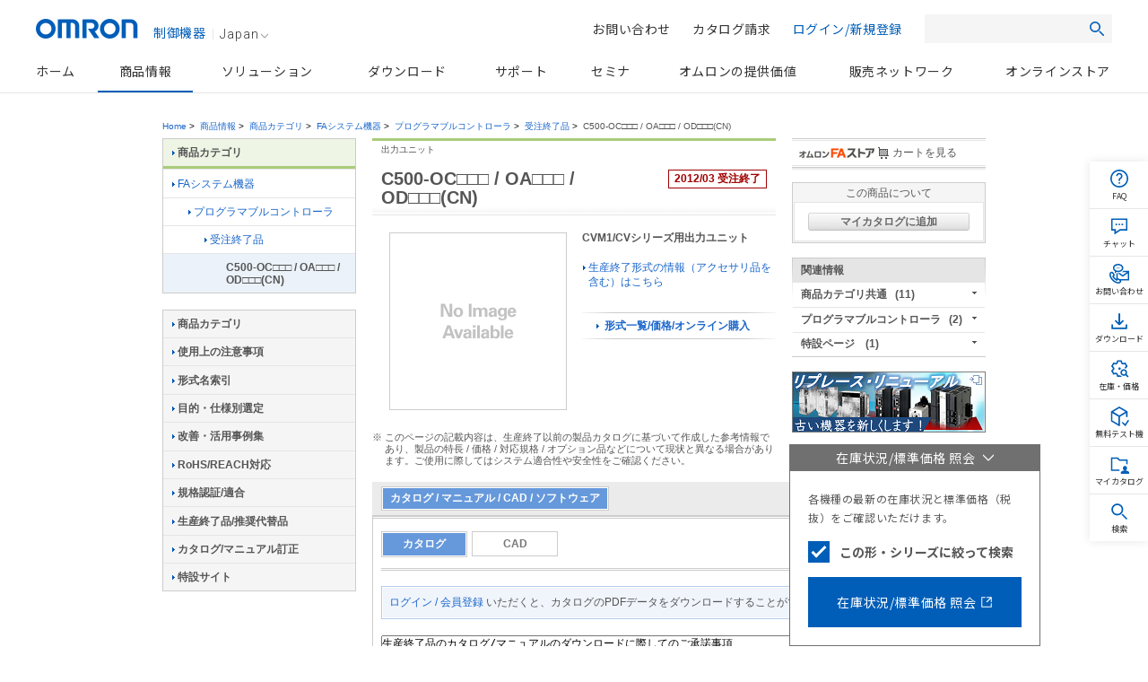

--- FILE ---
content_type: text/html;charset=utf-8
request_url: https://www.fa.omron.co.jp/products/family/1700/
body_size: 21522
content:
<!DOCTYPE html PUBLIC "-//W3C//DTD XHTML 1.0 Transitional//EN" "http://www.w3.org/TR/xhtml1/DTD/xhtml1-transitional.dtd">































<html xml:lang="ja" lang="ja" xmlns="http://www.w3.org/1999/xhtml">
    <head>
        <meta http-equiv="Content-Language" content="ja" />
        <meta http-equiv="Content-Type" content="text/html; charset=utf-8" />
        <meta http-equiv="Content-Style-Type" content="text/css" />
        <meta http-equiv="Content-Script-Type" content="text/javascript" />
        <title>
            C500-OC□□□ / OA□□□ / OD□□□(CN) 出力ユニット/カタログ | オムロン制御機器
        </title>
        <meta name="keywords" content="FAシステム機器,プログラマブルコントローラ,C500-OC□□□ / OA□□□ / OD□□□(CN)" />
        <meta name="description" content="出力ユニット CVM1/CVシリーズ用出力ユニット" />
        

<link rel="stylesheet" type="text/css" media="all" href="/resources/css/common.css?202511300805" />
<link rel="stylesheet" type="text/css" media="all" href="/resources/css/jp/common.css?202511300805" />
<link rel="stylesheet" type="text/css" media="print" href="/resources/css/print.css?202511300805" />

<script type="text/javascript" src="/resources/js/jquery-3.min.js?202511300805"></script>
<script type="text/javascript" src="/resources/js/jquery-migrate-1.x.min.js?202511300805" charset='UTF-8'></script>
<script type="text/javascript" src="/resources/js/jquery-migrate-3.x.min.js?202511300805" charset='UTF-8'></script>
<script type="text/javascript" src="/resources/js/function.js?202511300805"></script>
<script type="text/javascript" src="/shared/js/jp/function.js?202511300805"></script>
<script type="text/javascript" src="/resources/js/country_website.js?202511300805"></script>
<script type="text/javascript" src="/resources/js/jp/ga.js?202511300805"></script>
<script type="text/javascript" src="/resources/js/jp/header_search.js?202511300805"></script>
<link rel="stylesheet" type="text/css" media="all" href="/resources/css/jquery-ui.css?202511300805" charset='UTF-8'/>
<link rel="stylesheet" type="text/css" media="all" href="/resources/css/jquery.multiselect.css?202511300805" charset='UTF-8'/>
<script type="text/javascript" language="JavaScript" src="/common/js/marketing_tag.js"></script>
<script type="text/javascript" src="/resources/js/jquery-ui.min.js?202511300805" charset='UTF-8'></script>
<script type="text/javascript" src="/resources/js/jquery.ex-table-filter.js?202511300805" charset='UTF-8'></script>
<script type="text/javascript" src="/resources/js/jquery.tablesorter.min.js?202511300805" charset='UTF-8'></script>
<script type="text/javascript" src="/resources/js/filter.js?202511300805" charset='UTF-8'></script>
<script type="text/javascript" src="/resources/js/globalnavi_tab.js?202511300805"></script>
<script type="text/javascript" src="/resources/js/globalnavi_select.js?202511300805"></script>

<script type="text/javascript" language="JavaScript1.5" src="/assets/js/suggest_json.js?202511300805"></script>
<script type="text/javascript" language="JavaScript1.5" src="/assets/js/suggest_p.js?202511300805"></script>
<link rel="shortcut icon" href="/resources/images/favicon.ico" type="image/x-icon" />

<script src="/assets/js/jquery.mCustomScrollbar.js" type="text/javascript"></script><!--new_design_20181117-->
<script src="/assets/js/fix-common.js" type="text/javascript"></script><!--new_design_20181024-->

<!-- 200316-IA-01 -->
<script src="//assets.adobedtm.com/7ae85cc798d4/c89bf22a9096/launch-33a6e729cb8f.min.js" async></script>
<!-- /200316-IA-01 -->
<script src="/assets/js/fix-stocksearch-banner.js" type="text/javascript"></script>



        <link rel="stylesheet" type="text/css" media="all" href="/resources/css/jp/best_catalog.css?202403301100" />
        <link rel="stylesheet" type="text/css" media="all" href="/resources/css/jp/dock.css?202403301100" />
        <link rel="stylesheet" type="text/css" media="all" href="/resources/css/tablesorter.css?202403301100" />
        <link rel="stylesheet" type="text/css" media="all" href="/resources/css/table_scroll.css?202403301100" />
        <link rel="stylesheet" type="text/css" media="all" href="/resources/css/b5tab_expansion.css?202403301100" />
        <script type="text/javascript" src="/resources/js/jp/best_catalog_txt.js?202403301100"></script>
        <script type="text/javascript" src="/resources/js/jp/best_catalog.js?202403301100"></script>
        <script type="text/javascript" src="/resources/js/jp/store.js?202403301100"></script>
        <script type="text/javascript" src="/resources/js/jp/logincheck.js?202403301100"></script>
        <script type="text/javascript" src="/resources/js/jp/download.js?202403301100"></script>
        <script type="text/javascript" src="/resources/js/jp/products.js?202403301100" charset='UTF-8'></script>
        <script type="text/javascript" src="/resources/js/jp/dock.js?202403301100"></script>
        <script type="text/javascript" src="/resources/js/table_scroll.js?202403301100"></script>
        <script type="text/javascript" src="/resources/js/b5tab_expansion.js?202403301100"></script>
    
                              <script>!function(e){var n="https://s.go-mpulse.net/boomerang/";if("False"=="True")e.BOOMR_config=e.BOOMR_config||{},e.BOOMR_config.PageParams=e.BOOMR_config.PageParams||{},e.BOOMR_config.PageParams.pci=!0,n="https://s2.go-mpulse.net/boomerang/";if(window.BOOMR_API_key="NC9KD-XNY4P-XUJH6-FGCL5-D73Z9",function(){function e(){if(!o){var e=document.createElement("script");e.id="boomr-scr-as",e.src=window.BOOMR.url,e.async=!0,i.parentNode.appendChild(e),o=!0}}function t(e){o=!0;var n,t,a,r,d=document,O=window;if(window.BOOMR.snippetMethod=e?"if":"i",t=function(e,n){var t=d.createElement("script");t.id=n||"boomr-if-as",t.src=window.BOOMR.url,BOOMR_lstart=(new Date).getTime(),e=e||d.body,e.appendChild(t)},!window.addEventListener&&window.attachEvent&&navigator.userAgent.match(/MSIE [67]\./))return window.BOOMR.snippetMethod="s",void t(i.parentNode,"boomr-async");a=document.createElement("IFRAME"),a.src="about:blank",a.title="",a.role="presentation",a.loading="eager",r=(a.frameElement||a).style,r.width=0,r.height=0,r.border=0,r.display="none",i.parentNode.appendChild(a);try{O=a.contentWindow,d=O.document.open()}catch(_){n=document.domain,a.src="javascript:var d=document.open();d.domain='"+n+"';void(0);",O=a.contentWindow,d=O.document.open()}if(n)d._boomrl=function(){this.domain=n,t()},d.write("<bo"+"dy onload='document._boomrl();'>");else if(O._boomrl=function(){t()},O.addEventListener)O.addEventListener("load",O._boomrl,!1);else if(O.attachEvent)O.attachEvent("onload",O._boomrl);d.close()}function a(e){window.BOOMR_onload=e&&e.timeStamp||(new Date).getTime()}if(!window.BOOMR||!window.BOOMR.version&&!window.BOOMR.snippetExecuted){window.BOOMR=window.BOOMR||{},window.BOOMR.snippetStart=(new Date).getTime(),window.BOOMR.snippetExecuted=!0,window.BOOMR.snippetVersion=12,window.BOOMR.url=n+"NC9KD-XNY4P-XUJH6-FGCL5-D73Z9";var i=document.currentScript||document.getElementsByTagName("script")[0],o=!1,r=document.createElement("link");if(r.relList&&"function"==typeof r.relList.supports&&r.relList.supports("preload")&&"as"in r)window.BOOMR.snippetMethod="p",r.href=window.BOOMR.url,r.rel="preload",r.as="script",r.addEventListener("load",e),r.addEventListener("error",function(){t(!0)}),setTimeout(function(){if(!o)t(!0)},3e3),BOOMR_lstart=(new Date).getTime(),i.parentNode.appendChild(r);else t(!1);if(window.addEventListener)window.addEventListener("load",a,!1);else if(window.attachEvent)window.attachEvent("onload",a)}}(),"".length>0)if(e&&"performance"in e&&e.performance&&"function"==typeof e.performance.setResourceTimingBufferSize)e.performance.setResourceTimingBufferSize();!function(){if(BOOMR=e.BOOMR||{},BOOMR.plugins=BOOMR.plugins||{},!BOOMR.plugins.AK){var n=""=="true"?1:0,t="",a="cloawqqccfpds2lye4yq-f-3e1367816-clientnsv4-s.akamaihd.net",i="false"=="true"?2:1,o={"ak.v":"39","ak.cp":"447307","ak.ai":parseInt("286637",10),"ak.ol":"0","ak.cr":8,"ak.ipv":4,"ak.proto":"h2","ak.rid":"57d8ccf8","ak.r":51208,"ak.a2":n,"ak.m":"b","ak.n":"essl","ak.bpcip":"18.220.11.0","ak.cport":35284,"ak.gh":"23.209.83.15","ak.quicv":"","ak.tlsv":"tls1.3","ak.0rtt":"","ak.0rtt.ed":"","ak.csrc":"-","ak.acc":"","ak.t":"1769482033","ak.ak":"hOBiQwZUYzCg5VSAfCLimQ==YT8RSzaWj5QkaXPqhJUl5WnFp304I6CspKm1MqS7+E+bUbRJZ0AGl0YucrQ/6A4HwJBf7qBaTuTe7IMLFt3Z7VCHhGWvpI/IdC/S+KIjal2jDRMUt9/sS/[base64]/tg0omD/b/m5bhnNe1PxyhF1NjiRv+kjX+nTnRnuO/2Z1ZAAlxpTisku7CqztKiQ1p/EHTUjVdRatsgTQ7UzMxKCAw8XMrc=","ak.pv":"73","ak.dpoabenc":"","ak.tf":i};if(""!==t)o["ak.ruds"]=t;var r={i:!1,av:function(n){var t="http.initiator";if(n&&(!n[t]||"spa_hard"===n[t]))o["ak.feo"]=void 0!==e.aFeoApplied?1:0,BOOMR.addVar(o)},rv:function(){var e=["ak.bpcip","ak.cport","ak.cr","ak.csrc","ak.gh","ak.ipv","ak.m","ak.n","ak.ol","ak.proto","ak.quicv","ak.tlsv","ak.0rtt","ak.0rtt.ed","ak.r","ak.acc","ak.t","ak.tf"];BOOMR.removeVar(e)}};BOOMR.plugins.AK={akVars:o,akDNSPreFetchDomain:a,init:function(){if(!r.i){var e=BOOMR.subscribe;e("before_beacon",r.av,null,null),e("onbeacon",r.rv,null,null),r.i=!0}return this},is_complete:function(){return!0}}}}()}(window);</script></head>
    <body id="www-ia-omron-com" class="layoutC03 automation-systems">

        <!-- === [omron-ia] === -->
        <div class="omron-ia">
            <p class="non-visual">
                <a name="page-top" id="page-top">
                    Page top
                </a>
            </p>



<!-- wise indexexcludeon -->
<style type="text/css">
#header.u-preload *,
#gnav.u-preload *{-webkit-transition:none !important; transition:none !important;}

.u-stickmenu-preload{
	-webkit-transition:none !important;
	transition:none !important;
}
#b5_dock{
    display: none!important;
}
</style>
<!-------//header共通範囲ここから------->
<!-- #header -->
<div id="header" class="l-header u-preload">
	<div class="l-header__inner">
		<div class="l-header__site-logo">
			<a href="/" class="l-header__logo-link">
				<img src="/assets/img/omron-logo.png" class="l-header__header-logo" alt="omron" />
				<span class="l-header__site-department">制御機器</span>
			</a>
		</div>
		<div class="l-header__lang-switch"><a href="javascript:void(0);" onclick="box.countryWebsiteLinks();" id="country">Japan<img src="/assets/img/arrow_bottom_gray.png" alt=""></a></div>
		<button type="button" class="l-header__button--menu js-btn-menu"><span></span></button>
	</div>
</div>
<!-- /#header -->
<!-- wise indexexcludeoff -->
<!-- wise indexexcludeon -->
<div id="gnav" class="l-gnav u-preload">
    <ul class="l-gnav--main">
        <li class="l-nav-parent u-nav-parent--home" id="gnavi-home"><a href="/" class="l-nav-parent__link">ホーム</a></li>

        <li class="l-nav-parent u-nav-parent--product js-has-child" id="gnavi-product">
            <a href="/products/" class="l-nav-parent__link">商品情報</a>
            <div class="l-nav-parent__dropdown">
                <div class="l-nav-parent__dropdown-inner">
                    <p class="l-nav-parent__each-top"><a href="/products/">商品情報トップ</a></p>
                    <ul class="u-product-nav-index">
                        <li class="u-product-nav-index__item"><a href="#u-product-nav01" data-index="u-product-nav01" class="u-product-nav-index__link js-nav-index current">カテゴリから探す</a></li>
                        <li class="u-product-nav-index__item"><a href="#u-product-nav02" data-index="u-product-nav02" class="u-product-nav-index__link js-nav-index">事例・条件から探す</a></li>
                        <li class="u-product-nav-index__item"><a href="#u-product-nav03" data-index="u-product-nav03" class="u-product-nav-index__link js-nav-index">関連情報</a></li>
                    </ul>
                    <div class="u-nav-tab" id="u-product-nav01">
                        <ul class="l-nav-child">
                            <li class="l-nav-child__item u-nav-sensors">
                                <a href="/products/category/sensors/">センサ</a>
                                <div class="u-nav-grandchild-outer">
                                    <ul class="l-nav-grandchild">
                                        <li class="l-nav-grandchild__item">
                                            <a href="/products/category/sensors/fiber-sensors/">ファイバセンサ</a>
                                            <div class="u-nav-great-grandchild-outer">
                                                <ul class="l-nav-great-grandchild">
                                                    <li class="l-nav-great-grandchild__item"><a href="/products/category/sensors/fiber-sensors/fiber-units/">ファイバユニット</a></li>
                                                    <li class="l-nav-great-grandchild__item"><a href="/products/category/sensors/fiber-sensors/fiber-sensors/">ファイバアンプ</a></li>
                                                    <li class="l-nav-great-grandchild__item"><a href="/products/category/sensors/fiber-sensors/sensor-communications-units/">センサ用通信ユニット</a></li>
                                                </ul>
                                                <!--u-nav-great-grandchild-outer--></div>
                                            <!--l-nav-grandchild__item--></li>
                                        <li class="l-nav-grandchild__item">
                                            <a href="/products/category/sensors/photoelectric-sensors/">光電センサ</a>
                                            <div class="u-nav-great-grandchild-outer">
                                                <ul class="l-nav-great-grandchild">
                                                    <li class="l-nav-great-grandchild__item"><a href="/products/category/sensors/photoelectric-sensors/separate-amplifier/">アンプ分離形</a></li>
                                                    <li class="l-nav-great-grandchild__item"><a href="/products/category/sensors/photoelectric-sensors/built-in-amplifier/">アンプ内蔵形</a></li>
                                                    <li class="l-nav-great-grandchild__item"><a href="/products/category/sensors/photoelectric-sensors/built-in-power-supply/">電源内蔵形</a></li>
                                                    <li class="l-nav-great-grandchild__item"><a href="/products/category/sensors/photoelectric-sensors/area-sensors/">エリアセンサ</a></li>
                                                    <li class="l-nav-great-grandchild__item"><a href="/products/category/sensors/photoelectric-sensors/accessories/">周辺機器</a></li>
                                                </ul>
                                                <!--u-nav-great-grandchild-outer--></div>
                                            <!--l-nav-grandchild__item--></li>
                                        <li class="l-nav-grandchild__item">
                                            <a href="/products/category/sensors/displacement-sensors_measurement-sensors/">変位センサ/測長センサ</a>
                                            <div class="u-nav-great-grandchild-outer">
                                                <ul class="l-nav-great-grandchild">
                                                    <li class="l-nav-great-grandchild__item"><a href="/products/category/sensors/displacement-sensors_measurement-sensors/high-precision-measurement-sensor/">高精度変位センサ</a></li>
                                                    <li class="l-nav-great-grandchild__item"><a href="/products/category/sensors/displacement-sensors_measurement-sensors/displacement-sensors-for-differentiation/">判別変位センサ</a></li>
                                                    <li class="l-nav-great-grandchild__item"><a href="/products/category/sensors/displacement-sensors_measurement-sensors/profile-measuring-sensors/">形状計測センサ</a></li>
                                                    <li class="l-nav-great-grandchild__item"><a href="/products/category/sensors/displacement-sensors_measurement-sensors/measurement-sensors/">測長センサ</a></li>
                                                    <li class="l-nav-great-grandchild__item"><a href="/products/category/sensors/displacement-sensors_measurement-sensors/other-displacement-sensors/">その他の変位センサ</a></li>
                                                    <li class="l-nav-great-grandchild__item"><a href="/products/category/sensors/displacement-sensors_measurement-sensors/electronic-parts_3d-tof-sensor-module/" class="u-two-line">[電子部品]機器内蔵用3D<br>TOFセンサモジュール</a></li>
                                                </ul>
                                                <!--u-nav-great-grandchild-outer--></div>
                                            <!--l-nav-grandchild__item--></li>
                                        <li class="l-nav-grandchild__item">
                                            <a href="/products/category/sensors/vision-sensors_machine-vision-systems/">画像センサ</a>
                                            <div class="u-nav-great-grandchild-outer">
                                                <ul class="l-nav-great-grandchild">
                                                    <li class="l-nav-great-grandchild__item"><a href="/products/category/sensors/vision-sensors_machine-vision-systems/vision-sensors/">画像処理システム</a></li>
                                                    <li class="l-nav-great-grandchild__item"><a href="/products/category/sensors/vision-sensors_machine-vision-systems/3d-robot-vision-system/">3D ロボットビジョンシステム</a></li>
                                                    <li class="l-nav-great-grandchild__item"><a href="/products/category/sensors/vision-sensors_machine-vision-systems/smart-camera/">スマートカメラ</a></li>
                                                    <li class="l-nav-great-grandchild__item"><a href="/products/category/sensors/vision-sensors_machine-vision-systems/pc-vision-system/">PC Vision System</a></li>
                                                    <li class="l-nav-great-grandchild__item"><a href="/products/category/sensors/vision-sensors_machine-vision-systems/lighting-system/">照明</a></li>
                                                    <li class="l-nav-great-grandchild__item"><a href="/products/category/sensors/vision-sensors_machine-vision-systems/lens/">レンズ</a></li>
                                                    <li class="l-nav-great-grandchild__item"><a href="/products/category/sensors/vision-sensors_machine-vision-systems/industrial-cameras/">産業用カメラ</a></li>
                                                </ul>
                                                <!--u-nav-great-grandchild-outer--></div>
                                            <!--l-nav-grandchild__item--></li>
                                        <li class="l-nav-grandchild__item">
                                            <a href="/products/category/sensors/code-readers_ocr/">コードリーダ/OCR</a>
                                            <div class="u-nav-great-grandchild-outer">
                                                <ul class="l-nav-great-grandchild">
                                                    <li class="l-nav-great-grandchild__item"><a href="/products/category/sensors/code-readers_ocr/code-readers/">コードリーダ</a></li>
                                                    <li class="l-nav-great-grandchild__item"><a href="/products/category/sensors/code-readers_ocr/verification-systems/">コード検証機</a></li>
                                                    <li class="l-nav-great-grandchild__item"><a href="/products/category/sensors/code-readers_ocr/ocr/">OCR</a></li>
                                                </ul>
                                                <!--u-nav-great-grandchild-outer--></div>
                                            <!--l-nav-grandchild__item--></li>
                                        <li class="l-nav-grandchild__item">
                                            <a href="/products/category/sensors/proximity-sensors/">近接センサ</a>
                                            <div class="u-nav-great-grandchild-outer">
                                                <ul class="l-nav-great-grandchild">
                                                    <li class="l-nav-great-grandchild__item"><a href="/products/category/sensors/proximity-sensors/cylindrical/">円柱型</a></li>
                                                    <li class="l-nav-great-grandchild__item"><a href="/products/category/sensors/proximity-sensors/rectangular/">角型</a></li>
                                                    <li class="l-nav-great-grandchild__item"><a href="/products/category/sensors/proximity-sensors/separate-amplifier/">アンプ分離/中継形</a></li>
                                                    <li class="l-nav-great-grandchild__item"><a href="/products/category/sensors/proximity-sensors/capacitive/">静電容量形</a></li>
                                                    <li class="l-nav-great-grandchild__item"><a href="/products/category/sensors/proximity-sensors/others/">その他</a></li>
                                                    <li class="l-nav-great-grandchild__item"><a href="/products/category/sensors/proximity-sensors/accessories/">周辺機器</a></li>
                                                </ul>
                                                <!--u-nav-great-grandchild-outer--></div>
                                            <!--l-nav-grandchild__item--></li>
                                        <li class="l-nav-grandchild__item">
                                            <a href="/products/category/sensors/photomicro-sensors/">フォト・マイクロセンサ</a>
                                            <div class="u-nav-great-grandchild-outer">
                                                <ul class="l-nav-great-grandchild">
                                                    <li class="l-nav-great-grandchild__item"><a href="/products/category/sensors/photomicro-sensors/slot-type/">溝型</a></li>
                                                    <li class="l-nav-great-grandchild__item"><a href="/products/category/sensors/photomicro-sensors/through-beam/">透過形</a></li>
                                                    <li class="l-nav-great-grandchild__item"><a href="/products/category/sensors/photomicro-sensors/slot-type_reflective/">溝型/反射形</a></li>
                                                    <li class="l-nav-great-grandchild__item"><a href="/products/category/sensors/photomicro-sensors/limited-reflective/">限定反射形</a></li>
                                                    <li class="l-nav-great-grandchild__item"><a href="/products/category/sensors/photomicro-sensors/diffuse-reflective/">拡散反射形</a></li>
                                                    <li class="l-nav-great-grandchild__item"><a href="/products/category/sensors/photomicro-sensors/for-special-applications/">用途別</a></li>
                                                    <li class="l-nav-great-grandchild__item"><a href="/products/category/sensors/photomicro-sensors/peripheral-devices/">周辺機器</a></li>
                                                    <li class="l-nav-great-grandchild__item"><a href="/products/category/sensors/photomicro-sensors/electronic-parts_photomicro-sensors/" class="u-two-line">[電子部品]機器内蔵用<br>フォト・マイクロセンサ</a></li>
                                                </ul>
                                                <!--u-nav-great-grandchild-outer--></div>
                                            <!--l-nav-grandchild__item--></li>
                                        <li class="l-nav-grandchild__item">
                                            <a href="/products/category/sensors/rotary-encoders/">ロータリエンコーダ</a>
                                            <div class="u-nav-great-grandchild-outer">
                                                <ul class="l-nav-great-grandchild">
                                                    <li class="l-nav-great-grandchild__item"><a href="/products/category/sensors/rotary-encoders/incremental/">インクリメンタル形</a></li>
                                                    <li class="l-nav-great-grandchild__item"><a href="/products/category/sensors/rotary-encoders/absolute/">アブソリュート形</a></li>
                                                    <li class="l-nav-great-grandchild__item"><a href="/products/category/sensors/rotary-encoders/direct-discrimination-unit/">方向判別ユニット</a></li>
                                                    <li class="l-nav-great-grandchild__item"><a href="/products/category/sensors/rotary-encoders/peripheral-devices/">周辺機器</a></li>
                                                </ul>
                                                <!--u-nav-great-grandchild-outer--></div>
                                            <!--l-nav-grandchild__item--></li>
                                        <li class="l-nav-grandchild__item l-no-child">
                                            <a href="/products/category/sensors/ultrasonic-sensors/">超音波センサ</a>
                                            <!--l-nav-grandchild__item--></li>
                                        <li class="l-nav-grandchild__item l-no-child">
                                            <a href="/products/category/sensors/pressure-sensors/">圧力センサ/流量センサ</a>
                                            <!--l-nav-grandchild__item--></li>
                                        <li class="l-nav-grandchild__item">
                                            <a href="/products/category/sensors/liquid-leakage-sensors/">振動センサ/漏液センサ/その他センサ</a>
                                            <div class="u-nav-great-grandchild-outer">
                                                <ul class="l-nav-great-grandchild">
                                                    <li class="l-nav-great-grandchild__item"><a href="/products/category/sensors/liquid-leakage-sensors/vibration-sensors/">振動センサ</a></li>
                                                    <li class="l-nav-great-grandchild__item"><a href="/products/category/sensors/liquid-leakage-sensors/contact-sensors/">接触センサ</a></li>
                                                    <li class="l-nav-great-grandchild__item"><a href="/products/category/sensors/liquid-leakage-sensors/clinometer-sensors/">傾斜センサ</a></li>
                                                    <li class="l-nav-great-grandchild__item"><a href="/products/category/sensors/liquid-leakage-sensors/liquid-leakage-sensors/">漏液センサ</a></li>
                                                    <li class="l-nav-great-grandchild__item"><a href="/products/category/sensors/liquid-leakage-sensors/mems-flow-sensors/">MEMSフローセンサ</a></li>
                                                    <li class="l-nav-great-grandchild__item"><a href="/products/category/sensors/liquid-leakage-sensors/mems-thermal-sensor/">MEMS非接触温度センサ</a></li>
                                                    <li class="l-nav-great-grandchild__item"><a href="/products/category/sensors/liquid-leakage-sensors/humanvision-sensing/">人感センサ</a></li>
                                                    <li class="l-nav-great-grandchild__item"><a href="/products/category/sensors/liquid-leakage-sensors/touch-sensor/">タッチセンサ</a></li>
                                                </ul>
                                                <!--u-nav-great-grandchild-outer--></div>
                                            <!--l-nav-grandchild__item--></li>
                                        <li class="l-nav-grandchild__item l-no-child">
                                            <a href="/products/category/sensors/condition-monitoring-sensors/">状態監視センサ</a>
                                            <!--l-nav-grandchild__item--></li>
                                    </ul>
                                    <!--u-nav-grandchild-outer--></div>
                                <!--l-nav-child__item--></li>
                            <li class="l-nav-child__item u-nav-switches">
                                <a href="/products/category/switches/">スイッチ</a>
                                <div class="u-nav-grandchild-outer">
                                    <ul class="l-nav-grandchild">
                                        <li class="l-nav-grandchild__item">
                                            <a href="/products/category/switches/level-switches/">レベル機器</a>
                                            <div class="u-nav-great-grandchild-outer">
                                                <ul class="l-nav-great-grandchild">
                                                    <li class="l-nav-great-grandchild__item"><a href="/products/category/switches/level-switches/floatless-level-controllers/">フロートなしスイッチ</a></li>
                                                    <li class="l-nav-great-grandchild__item"><a href="/products/category/switches/level-switches/electrode-holders_electrodes/">電極保持器・電極</a></li>
                                                    <li class="l-nav-great-grandchild__item"><a href="/products/category/switches/level-switches/water-leak-detectors/">漏水/漏液検知</a></li>
                                                </ul>
                                                <!--u-nav-great-grandchild-outer--></div>
                                            <!--l-nav-grandchild__item--></li>
                                        <li class="l-nav-grandchild__item">
                                            <a href="/products/category/switches/basic-switches/">マイクロスイッチ</a>
                                            <div class="u-nav-great-grandchild-outer">
                                                <ul class="l-nav-great-grandchild">
                                                    <li class="l-nav-great-grandchild__item"><a href="/products/category/switches/basic-switches/basic-switches/">一般形</a></li>
                                                    <li class="l-nav-great-grandchild__item"><a href="/products/category/switches/basic-switches/miniature-basic-switches/">小形基本スイッチ</a></li>
                                                    <li class="l-nav-great-grandchild__item"><a href="/products/category/switches/basic-switches/subminiature-basic-switches/">超小形基本スイッチ</a></li>
                                                    <li class="l-nav-great-grandchild__item"><a href="/products/category/switches/basic-switches/ultra-subminiature-basic-switches/">極超小形基本スイッチ</a></li>
                                                    <li class="l-nav-great-grandchild__item"><a href="/products/category/switches/basic-switches/sealed-basic-switches/">シール形</a></li>
                                                    <li class="l-nav-great-grandchild__item"><a href="/products/category/switches/basic-switches/detection-switches/">検出スイッチ</a></li>
                                                    <li class="l-nav-great-grandchild__item"><a href="/products/category/switches/basic-switches/surface-mount-detection-switches/">サーフェスマウントスイッチ</a></li>
                                                    <li class="l-nav-great-grandchild__item"><a href="/products/category/switches/basic-switches/door-switches_power-switches/">ドア/電源スイッチ</a></li>
                                                </ul>
                                                <!--u-nav-great-grandchild-outer--></div>
                                            <!--l-nav-grandchild__item--></li>
                                        <li class="l-nav-grandchild__item">
                                            <a href="/products/category/switches/limit-switches/">リミットスイッチ</a>
                                            <div class="u-nav-great-grandchild-outer">
                                                <ul class="l-nav-great-grandchild">
                                                    <li class="l-nav-great-grandchild__item"><a href="/products/category/switches/limit-switches/general-purpose-vertical/">汎用タテ形</a></li>
                                                    <li class="l-nav-great-grandchild__item"><a href="/products/category/switches/limit-switches/general-purpose-horizontal/">汎用ヨコ形</a></li>
                                                    <li class="l-nav-great-grandchild__item"><a href="/products/category/switches/limit-switches/touch-switches/">タッチスイッチ</a></li>
                                                    <li class="l-nav-great-grandchild__item"><a href="/products/category/switches/limit-switches/multi-pole-switches/">マルチプル形</a></li>
                                                    <li class="l-nav-great-grandchild__item"><a href="/products/category/switches/limit-switches/limit-switch-connectors/">リミットスイッチ用コネクタ</a></li>
                                                    <li class="l-nav-great-grandchild__item"><a href="/products/category/switches/limit-switches/on-site-flexible-rod-switches/">ながらスイッチ</a></li>
                                                    <li class="l-nav-great-grandchild__item"><a href="/products/category/switches/limit-switches/safety-limit-switches/">セーフティリミットスイッチ</a></li>
                                                </ul>
                                                <!--u-nav-great-grandchild-outer--></div>
                                            <!--l-nav-grandchild__item--></li>
                                        <li class="l-nav-grandchild__item">
                                            <a href="/products/category/switches/push-buttons_indicator-lamps/">押ボタンスイッチ/表示灯</a>
                                            <div class="u-nav-great-grandchild-outer">
                                                <ul class="l-nav-great-grandchild">
                                                    <li class="l-nav-great-grandchild__item"><a href="/products/category/switches/push-buttons_indicator-lamps/wireless-pushbutton-switch/">無線押ボタンスイッチ</a></li>
                                                    <li class="l-nav-great-grandchild__item"><a href="/products/category/switches/push-buttons_indicator-lamps/phi8-type/">φ8:照光・表示灯</a></li>
                                                    <li class="l-nav-great-grandchild__item"><a href="/products/category/switches/push-buttons_indicator-lamps/phi12-type/">φ12:照光・非照光・表示灯</a></li>
                                                    <li class="l-nav-great-grandchild__item"><a href="/products/category/switches/push-buttons_indicator-lamps/phi16-type/">φ16:照光・非照光・表示灯</a></li>
                                                    <li class="l-nav-great-grandchild__item"><a href="/products/category/switches/push-buttons_indicator-lamps/phi22-phi25-type/">φ22(φ25):照光・非照光・表示灯</a></li>
                                                    <li class="l-nav-great-grandchild__item"><a href="/products/category/switches/push-buttons_indicator-lamps/phi30-type/">φ30:照光・非照光</a></li>
                                                    <li class="l-nav-great-grandchild__item"><a href="/products/category/switches/push-buttons_indicator-lamps/non-lighted-pushbutton-switch/">非照光押ボタンスイッチ</a></li>
                                                    <li class="l-nav-great-grandchild__item"><a href="/products/category/switches/push-buttons_indicator-lamps/square_rectangular-body-type/">角胴:照光・表示灯</a></li>
                                                    <li class="l-nav-great-grandchild__item"><a href="/products/category/switches/push-buttons_indicator-lamps/illuminated-push-button-switches/">照光押ボタンスイッチ</a></li>
                                                    <li class="l-nav-great-grandchild__item"><a href="/products/category/switches/push-buttons_indicator-lamps/plateauhead/">プラトーヘッド</a></li>
                                                    <li class="l-nav-great-grandchild__item"><a href="/products/category/switches/push-buttons_indicator-lamps/push-button-handswitch/">押しボタンハンドスイッチ</a></li>
                                                    <li class="l-nav-great-grandchild__item"><a href="/products/category/switches/push-buttons_indicator-lamps/emergency-stop-switches/">非常停止用押ボタンスイッチ</a></li>
                                                </ul>
                                                <!--u-nav-great-grandchild-outer--></div>
                                            <!--l-nav-grandchild__item--></li>
                                        <li class="l-nav-grandchild__item l-no-child">
                                            <a href="/products/category/switches/thumbwheel-switches/">サムロータリスイッチ</a>
                                            <!--l-nav-grandchild__item--></li>
                                        <li class="l-nav-grandchild__item">
                                            <a href="/products/category/switches/tactile-switches_rocker-swithces_dip-switches/">タクタイル/ロッカー/ディップスイッチ</a>
                                            <div class="u-nav-great-grandchild-outer">
                                                <ul class="l-nav-great-grandchild">
                                                    <li class="l-nav-great-grandchild__item"><a href="/products/category/switches/tactile-switches_rocker-swithces_dip-switches/dip-switches/">ディップスイッチ</a></li>
                                                    <li class="l-nav-great-grandchild__item"><a href="/products/category/switches/tactile-switches_rocker-swithces_dip-switches/tactile-switches/">タクタイルスイッチ</a></li>
                                                    <li class="l-nav-great-grandchild__item"><a href="/products/category/switches/tactile-switches_rocker-swithces_dip-switches/rocker-swithces/">ロッカースイッチ</a></li>
                                                    <li class="l-nav-great-grandchild__item"><a href="/products/category/switches/tactile-switches_rocker-swithces_dip-switches/industrial-manual-switches/">業産用操作スイッチ</a></li>
                                                </ul>
                                                <!--u-nav-great-grandchild-outer--></div>
                                            <!--l-nav-grandchild__item--></li>
                                    </ul>
                                    <!--u-nav-grandchild-outer--></div>
                                <!--l-nav-child__item--></li>
                            <li class="l-nav-child__item u-nav-safety-components">
                                <a href="/products/category/safety-components/">セーフティ</a>
                                <div class="u-nav-grandchild-outer">
                                    <ul class="l-nav-grandchild">
                                        <li class="l-nav-grandchild__item">
                                            <a href="/products/category/safety-components/safety-light-curtains_safety-multi-light-beams_single-beam-safety-sensors/" class="u-two-line">セーフティライトカーテン/マルチビーム/シングルビーム</a>
                                            <div class="u-nav-great-grandchild-outer">
                                                <ul class="l-nav-great-grandchild">
                                                    <li class="l-nav-great-grandchild__item"><a href="/products/category/safety-components/safety-light-curtains_safety-multi-light-beams_single-beam-safety-sensors/safety-light-curtains/">セーフティライトカーテン</a></li>
                                                    <li class="l-nav-great-grandchild__item"><a href="/products/category/safety-components/safety-light-curtains_safety-multi-light-beams_single-beam-safety-sensors/safety-multi-light-beams/">マルチビームセーフティセンサ</a></li>
                                                    <li class="l-nav-great-grandchild__item"><a href="/products/category/safety-components/safety-light-curtains_safety-multi-light-beams_single-beam-safety-sensors/single-beam-safety-sensors/">シングルビームセーフティセンサ</a></li>
                                                </ul>
                                                <!--u-nav-great-grandchild-outer--></div>
                                            <!--l-nav-grandchild__item--></li>
                                        <li class="l-nav-grandchild__item l-no-child">
                                            <a href="/products/category/safety-components/safety-laser-scanners/">セーフティレーザスキャナ</a>
                                            <!--l-nav-grandchild__item--></li>
                                        <li class="l-nav-grandchild__item">
                                            <a href="/products/category/safety-components/safety-door-switches/">セーフティドアスイッチ</a>
                                            <div class="u-nav-great-grandchild-outer">
                                                <ul class="l-nav-great-grandchild">
                                                    <li class="l-nav-great-grandchild__item"><a href="/products/category/safety-components/safety-door-switches/safety-door-switches/">セーフティドアスイッチ</a></li>
                                                    <li class="l-nav-great-grandchild__item"><a href="/products/category/safety-components/safety-door-switches/guard-lock-safety-door-switches/">電磁ロックセーフティドアスイッチ</a></li>
                                                    <li class="l-nav-great-grandchild__item"><a href="/products/category/safety-components/safety-door-switches/non-contact-door-switches/">非接触式ドアスイッチ</a></li>
                                                </ul>
                                                <!--u-nav-great-grandchild-outer--></div>
                                            <!--l-nav-grandchild__item--></li>
                                        <li class="l-nav-grandchild__item l-no-child">
                                            <a href="/products/category/safety-components/safety-limit-switches/">セーフティリミットスイッチ</a>
                                            <!--l-nav-grandchild__item--></li>
                                        <li class="l-nav-grandchild__item l-no-child">
                                            <a href="/products/category/safety-components/emergency-stop-switches/">非常停止用押ボタンスイッチ</a>
                                            <!--l-nav-grandchild__item--></li>
                                        <li class="l-nav-grandchild__item l-no-child">
                                            <a href="/products/category/safety-components/safety-switches/" class="u-two-line">セーフティキーセレクタスイッチ/<br />イネーブルスイッチ</a>
                                            <!--l-nav-grandchild__item--></li>
                                        <li class="l-nav-grandchild__item">
                                            <a href="/products/category/safety-components/safety-controllers/">プログラマブルセーフティコントローラ</a>
                                            <div class="u-nav-great-grandchild-outer">
                                                <ul class="l-nav-great-grandchild">
                                                    <li class="l-nav-great-grandchild__item"><a href="/products/category/safety-components/safety-controllers/nx-series-safety-controllers_safety-network-controllers/" class="u-two-line">NXシリーズ セーフティコントローラ/<br />セーフティネットワークコントローラ</a></li>
                                                    <li class="l-nav-great-grandchild__item"><a href="/products/category/safety-components/safety-controllers/ne1a_ne0a-series-safety-network-controllers/" class="u-two-line">NE1A/NE0Aシリーズ <br />セーフティネットワークコントローラ</a></li>
                                                    <li class="l-nav-great-grandchild__item"><a href="/products/category/safety-components/safety-controllers/g9sp-series-safety-controllers/">G9SPシリーズ セーフティコントローラ</a></li>
                                                </ul>
                                                <!--u-nav-great-grandchild-outer--></div>
                                            <!--l-nav-grandchild__item--></li>
                                        <li class="l-nav-grandchild__item">
                                            <a href="/products/category/safety-components/safety-units_safety-relay-units/" class="u-two-line">セーフティユニット/<br />セーフティリレーユニット</a>
                                            <div class="u-nav-great-grandchild-outer">
                                                <ul class="l-nav-great-grandchild">
                                                    <li class="l-nav-great-grandchild__item"><a href="/products/category/safety-components/safety-units_safety-relay-units/g9sx-series-flexible-safety-units/" class="u-two-line">G9SXシリーズ <br />フレキシブル・セーフティユニット</a></li>
                                                    <li class="l-nav-great-grandchild__item"><a href="/products/category/safety-components/safety-units_safety-relay-units/safety-relay-units/">セーフティリレーユニット</a></li>
                                                </ul>
                                                <!--u-nav-great-grandchild-outer--></div>
                                            <!--l-nav-grandchild__item--></li>
                                        <li class="l-nav-grandchild__item l-no-child">
                                            <a href="/products/category/safety-components/safety-relays/">セーフティリレー</a>
                                            <!--l-nav-grandchild__item--></li>
                                        <li class="l-nav-grandchild__item l-no-child">
                                            <a href="/products/category/safety-components/safety-drives/">セーフティ・ドライブ</a>
                                            <!--l-nav-grandchild__item--></li>
                                    </ul>
                                    <!--u-nav-grandchild-outer--></div>
                                <!--l-nav-child__item--></li>
                            <li class="l-nav-child__item u-nav-relays">
                                <a href="/products/category/relays/">リレー</a>
                                <div class="u-nav-grandchild-outer">
                                    <ul class="l-nav-grandchild">
                                        <li class="l-nav-grandchild__item">
                                            <a href="/products/category/relays/general-purpose-relays/">一般リレー</a>
                                            <div class="u-nav-great-grandchild-outer">
                                                <ul class="l-nav-great-grandchild">
                                                    <li class="l-nav-great-grandchild__item"><a href="/products/category/relays/general-purpose-relays/for-control-panel/">制御盤用</a></li>
                                                    <li class="l-nav-great-grandchild__item"><a href="/products/category/relays/general-purpose-relays/for-built-in/">機器内蔵用</a></li>
                                                    <li class="l-nav-great-grandchild__item"><a href="/products/category/relays/general-purpose-relays/special-purpose/">特殊動作用</a></li>
                                                </ul>
                                                <!--u-nav-great-grandchild-outer--></div>
                                            <!--l-nav-grandchild__item--></li>
                                        <li class="l-nav-grandchild__item l-no-child">
                                            <a href="/products/category/relays/safety-relays/">セーフティリレー</a>
                                            <!--l-nav-grandchild__item--></li>
                                        <li class="l-nav-grandchild__item l-no-child">
                                            <a href="/products/category/relays/terminal-relays/">ターミナルリレー</a>
                                            <!--l-nav-grandchild__item--></li>
                                        <li class="l-nav-grandchild__item l-no-child">
                                            <a href="/products/category/relays/io-relay-terminals/">I/Oリレーターミナル</a>
                                            <!--l-nav-grandchild__item--></li>
                                        <li class="l-nav-grandchild__item">
                                            <a href="/products/category/relays/solid-state-relays/">ソリッドステート・リレー</a>
                                            <div class="u-nav-great-grandchild-outer">
                                                <ul class="l-nav-great-grandchild">
                                                    <li class="l-nav-great-grandchild__item"><a href="/products/category/relays/solid-state-relays/for-heater-control/">ヒータ用ソリッドステート･リレー</a></li>
                                                    <li class="l-nav-great-grandchild__item"><a href="/products/category/relays/solid-state-relays/socket_plug-in-type/">リレー同一形状ソリッドステート・リレー</a></li>
                                                    <li class="l-nav-great-grandchild__item"><a href="/products/category/relays/solid-state-relays/other-solid-state-relays/">その他商品</a></li>
                                                </ul>
                                                <!--u-nav-great-grandchild-outer--></div>
                                            <!--l-nav-grandchild__item--></li>
                                        <li class="l-nav-grandchild__item l-no-child">
                                            <a href="/products/category/relays/power-controllers/">電力調整器</a>
                                            <!--l-nav-grandchild__item--></li>
                                        <li class="l-nav-grandchild__item l-no-child">
                                            <a href="/products/category/relays/low-voltage-switching-gears/">低圧開閉器</a>
                                            <!--l-nav-grandchild__item--></li>
                                        <li class="l-nav-grandchild__item">
                                            <a href="/products/category/relays/pcb-relays/">プリント基板用リレー</a>
                                            <div class="u-nav-great-grandchild-outer">
                                                <ul class="l-nav-great-grandchild">
                                                    <li class="l-nav-great-grandchild__item"><a href="/products/category/relays/pcb-relays/pcb-power-relays/">パワーリレー</a></li>
                                                    <li class="l-nav-great-grandchild__item"><a href="/products/category/relays/pcb-relays/signal-relays/">シグナルリレー</a></li>
                                                    <li class="l-nav-great-grandchild__item"><a href="/products/category/relays/pcb-relays/mos-fet-relays/">MOS FETリレー</a></li>
                                                    <li class="l-nav-great-grandchild__item"><a href="/products/category/relays/pcb-relays/pcb-mounting-solid-state-relays/">プリント基板用ソリッドステートリレー</a></li>
                                                </ul>
                                                <!--u-nav-great-grandchild-outer--></div>
                                            <!--l-nav-grandchild__item--></li>
                                    </ul>
                                    <!--u-nav-grandchild-outer--></div>
                                <!--l-nav-child__item--></li>
                            <li class="l-nav-child__item u-nav-control-components">
                                <a href="/products/category/control-components/">コントロール</a>
                                <div class="u-nav-grandchild-outer">
                                    <ul class="l-nav-grandchild">
                                        <li class="l-nav-grandchild__item">
                                            <a href="/products/category/control-components/temperature-controllers/">温度調節器（デジタル調節計）</a>
                                            <div class="u-nav-great-grandchild-outer">
                                                <ul class="l-nav-great-grandchild">
                                                    <li class="l-nav-great-grandchild__item"><a href="/products/category/control-components/temperature-controllers/general-purpose/">汎用タイプ</a></li>
                                                    <li class="l-nav-great-grandchild__item"><a href="/products/category/control-components/temperature-controllers/monitirung-relay-type/">警報器タイプ</a></li>
                                                    <li class="l-nav-great-grandchild__item"><a href="/products/category/control-components/temperature-controllers/economy-type/">エコノミータイプ</a></li>
                                                    <li class="l-nav-great-grandchild__item"><a href="/products/category/control-components/temperature-controllers/module-type/">モジュールタイプ</a></li>
                                                    <li class="l-nav-great-grandchild__item"><a href="/products/category/control-components/temperature-controllers/plc-unit-type/">PLCユニットタイプ</a></li>
                                                    <li class="l-nav-great-grandchild__item"><a href="/products/category/control-components/temperature-controllers/support-software/">サポートソフトウェア</a></li>
                                                    <li class="l-nav-great-grandchild__item"><a href="/products/category/control-components/temperature-controllers/input-equipments/">入力機器</a></li>
                                                    <li class="l-nav-great-grandchild__item"><a href="/products/category/control-components/temperature-controllers/related-equipments/">関連機器</a></li>
                                                </ul>
                                                <!--u-nav-great-grandchild-outer--></div>
                                            <!--l-nav-grandchild__item--></li>
                                        <li class="l-nav-grandchild__item">

                                            <a href="/products/category/control-components/timers/">タイマ/タイムスイッチ</a>
                                            <div class="u-nav-great-grandchild-outer">
                                                <ul class="l-nav-great-grandchild">
                                                    <li class="l-nav-great-grandchild__item"><a href="/products/category/control-components/timers/analog-timers/">アナログタイマ</a></li>
                                                    <li class="l-nav-great-grandchild__item"><a href="/products/category/control-components/timers/digital-timers/">デジタルタイマ</a></li>
                                                    <li class="l-nav-great-grandchild__item"><a href="/products/category/control-components/timers/delay-relays/">ディレーリレー</a></li>
                                                    <li class="l-nav-great-grandchild__item"><a href="/products/category/control-components/timers/time-switches/">タイムスイッチ</a></li>
                                                </ul>
                                                <!--u-nav-great-grandchild-outer--></div>
                                            <!--l-nav-grandchild__item--></li>
                                        <li class="l-nav-grandchild__item">
                                            <a href="/products/category/control-components/counters/">カウンタ</a>
                                            <div class="u-nav-great-grandchild-outer">
                                                <ul class="l-nav-great-grandchild">
                                                    <li class="l-nav-great-grandchild__item"><a href="/products/category/control-components/counters/general-purpose/">汎用電子カウンタ</a></li>
                                                    <li class="l-nav-great-grandchild__item"><a href="/products/category/control-components/counters/total_time-counters/">トータルカウンタ/タイムカウンタ</a></li>
                                                    <li class="l-nav-great-grandchild__item"><a href="/products/category/control-components/counters/multi-counters/">用途対応カウンタ</a></li>
                                                </ul>
                                                <!--u-nav-great-grandchild-outer--></div>
                                            <!--l-nav-grandchild__item--></li>
                                        <li class="l-nav-grandchild__item l-no-child">
                                            <a href="/products/category/control-components/cam-positioners/">カムポジショナ</a>
                                            <!--l-nav-grandchild__item--></li>
                                        <li class="l-nav-grandchild__item">
                                            <a href="/products/category/control-components/digital-panel-indicators/">デジタルパネルメータ</a>
                                            <div class="u-nav-great-grandchild-outer">
                                                <ul class="l-nav-great-grandchild">
                                                    <li class="l-nav-great-grandchild__item"><a href="/products/category/control-components/digital-panel-indicators/voltage_current-input/">電圧/電流入力</a></li>
                                                    <li class="l-nav-great-grandchild__item"><a href="/products/category/control-components/digital-panel-indicators/load-cell-input/">ロードセル/mV電圧信号入力</a></li>
                                                    <li class="l-nav-great-grandchild__item"><a href="/products/category/control-components/digital-panel-indicators/pulse-input/">パルス信号入力</a></li>
                                                    <li class="l-nav-great-grandchild__item"><a href="/products/category/control-components/digital-panel-indicators/temperature-input/">温度入力</a></li>
                                                    <li class="l-nav-great-grandchild__item"><a href="/products/category/control-components/digital-panel-indicators/voltage_current_pulse-input/">電圧/電流/パルス信号入力</a></li>
                                                </ul>
                                                <!--u-nav-great-grandchild-outer--></div>
                                            <!--l-nav-grandchild__item--></li>
                                        <li class="l-nav-grandchild__item l-no-child">
                                            <a href="/products/category/control-components/signal-converters/">信号変換器</a>
                                            <!--l-nav-grandchild__item--></li>
                                    </ul>
                                    <!--u-nav-grandchild-outer--></div>
                                <!--l-nav-child__item--></li>
                            <li class="l-nav-child__item u-nav-automation-systems">
                                <a href="/products/category/automation-systems/">FAシステム機器</a>
                                <div class="u-nav-grandchild-outer">
                                    <ul class="l-nav-grandchild">
                                        <li class="l-nav-grandchild__item">
                                            <a href="/products/category/automation-systems/machine-automation-controllers/">マシンオートメーションコントローラ</a>
                                            <div class="u-nav-great-grandchild-outer">
                                                <ul class="l-nav-great-grandchild">
                                                    <li class="l-nav-great-grandchild__item"><a href="/products/category/automation-systems/machine-automation-controllers/controller-nx-series/">コントローラ NX7</a></li>
                                                    <li class="l-nav-great-grandchild__item"><a href="/products/category/automation-systems/machine-automation-controllers/controller-nx5/">コントローラ NX5</a></li>
                                                    <li class="l-nav-great-grandchild__item"><a href="/products/category/automation-systems/machine-automation-controllers/controller-nx1/">コントローラ NX1</a></li>
                                                    <li class="l-nav-great-grandchild__item"><a href="/products/category/automation-systems/machine-automation-controllers/controller-nx1p/">コントローラ NX1P</a></li>
                                                    <li class="l-nav-great-grandchild__item"><a href="/products/category/automation-systems/machine-automation-controllers/controller-nj-series/">コントローラ NJシリーズ</a></li>
                                                    <li class="l-nav-great-grandchild__item"><a href="/products/category/automation-systems/machine-automation-controllers/industrial-pc-platform-ny-series/">産業用PC プラットフォーム NYシリーズ</a></li>
                                                    <li class="l-nav-great-grandchild__item"><a href="/products/category/automation-systems/machine-automation-controllers/software/">ソフトウェア</a></li>
                                                    <li class="l-nav-great-grandchild__item"><a href="/products/category/automation-systems/machine-automation-controllers/ethercat-slave-terminals-nx-series/">NXシリーズ I/Oシステム</a></li>
                                                    <li class="l-nav-great-grandchild__item"><a href="/products/category/automation-systems/machine-automation-controllers/safety-control-unit-nx-series/" class="u-two-line">セーフティコントロールユニット<br>NX シリーズ</a></li>
                                                    <li class="l-nav-great-grandchild__item"><a href="/products/category/automation-systems/machine-automation-controllers/environment-resistive-remote-terminal-nxr-series/" class="u-two-line">耐環境型リモートターミナル<br>NXRシリーズ</a></li>
                                                    <li class="l-nav-great-grandchild__item"><a href="/products/category/automation-systems/machine-automation-controllers/io-link/">IO-Link</a></li>
                                                    <li class="l-nav-great-grandchild__item"><a href="/products/category/automation-systems/machine-automation-controllers/ethernet_ip/">EtherNet/IP</a></li>
                                                    <li class="l-nav-great-grandchild__item"><a href="/products/category/automation-systems/machine-automation-controllers/ethercat/">EtherCAT</a></li>
                                                </ul>
                                                <!--u-nav-great-grandchild-outer--></div>
                                            <!--l-nav-grandchild__item--></li>
                                        <li class="l-nav-grandchild__item">
                                            <a href="/products/category/automation-systems/data-flow-controllers/">データフローコントローラ</a>
                                            <div class="u-nav-great-grandchild-outer">
                                                <ul class="l-nav-great-grandchild">
                                                    <li class="l-nav-great-grandchild__item"><a href="/products/category/automation-systems/data-flow-controllers/dx-series/">DXシリーズ</a></li>
                                                </ul>
                                                <!--u-nav-great-grandchild-outer--></div>
                                            <!--l-nav-grandchild__item--></li>
                                        <li class="l-nav-grandchild__item l-no-child">
                                            <a href="/products/category/automation-systems/industrial-pc-platform/">産業用PC プラットフォーム</a>
                                            <!--l-nav-grandchild__item--></li>
                                        <li class="l-nav-grandchild__item">
                                            <a href="/products/category/automation-systems/multi-axis-controller/">多軸モーションコントローラ</a>
                                            <div class="u-nav-great-grandchild-outer">
                                                <ul class="l-nav-great-grandchild">
                                                    <li class="l-nav-great-grandchild__item"><a href="/products/category/automation-systems/multi-axis-controller/programmable-multi-axis-controller-ck3m_ck3w/" class="u-two-line">プログラマブル<br />多軸モーションコントローラ CK3M/CK5Mシリーズ</a></li>
                                                    <li class="l-nav-great-grandchild__item"><a href="/products/category/automation-systems/multi-axis-controller/programmable-multi-axis-controller-ck3e/" class="u-two-line">プログラマブル<br />多軸モーションコントローラ CK3E</a></li>
                                                </ul>
                                                <!--u-nav-great-grandchild-outer--></div>
                                            <!--l-nav-grandchild__item--></li>
                                        <li class="l-nav-grandchild__item">
                                            <a href="/products/category/automation-systems/programmable-controllers/">プログラマブルコントローラ</a>
                                            <div class="u-nav-great-grandchild-outer">
                                                <ul class="l-nav-great-grandchild">
                                                    <li class="l-nav-great-grandchild__item"><a href="/products/category/automation-systems/programmable-controllers/controller-nx-series/">NX7</a></li>
                                                    <li class="l-nav-great-grandchild__item"><a href="/products/category/automation-systems/programmable-controllers/nx5/">NX5</a></li>
                                                    <li class="l-nav-great-grandchild__item"><a href="/products/category/automation-systems/programmable-controllers/nx1/">NX1</a></li>
                                                    <li class="l-nav-great-grandchild__item"><a href="/products/category/automation-systems/programmable-controllers/controller-nx1p/">NX1P</a></li>
                                                    <li class="l-nav-great-grandchild__item"><a href="/products/category/automation-systems/programmable-controllers/controller-nj-series/">NJ</a></li>
                                                    <li class="l-nav-great-grandchild__item"><a href="/products/category/automation-systems/programmable-controllers/cp1/">CP</a></li>
                                                    <li class="l-nav-great-grandchild__item"><a href="/products/category/automation-systems/programmable-controllers/cj1/">CJ1</a></li>
                                                    <li class="l-nav-great-grandchild__item"><a href="/products/category/automation-systems/programmable-controllers/cj2/">CJ2</a></li>
                                                    <li class="l-nav-great-grandchild__item"><a href="/products/category/automation-systems/programmable-controllers/cs1/">CS1</a></li>
                                                    <li class="l-nav-great-grandchild__item"><a href="/products/category/automation-systems/programmable-controllers/c200hx_c200hg_c200he/">C200HX / C200HG / C200HE</a></li>
                                                    <li class="l-nav-great-grandchild__item"><a href="/products/category/automation-systems/programmable-controllers/replacement-support-units/">リプレース用機器</a></li>
                                                    <li class="l-nav-great-grandchild__item"><a href="/products/category/automation-systems/programmable-controllers/plc-based-process-control/">PLC計装</a></li>
                                                </ul>
                                                <!--u-nav-great-grandchild-outer--></div>
                                            <!--l-nav-grandchild__item--></li>
                                        <li class="l-nav-grandchild__item l-no-child">
                                            <a href="/products/category/automation-systems/software/">ソフトウェア</a>
                                            <!--l-nav-grandchild__item--></li>

                                        <li class="l-nav-grandchild__item">
                                            <a href="/products/category/automation-systems/safety-controllers/">プログラマブルセーフティコントローラ</a>
                                            <div class="u-nav-great-grandchild-outer">
                                                <ul class="l-nav-great-grandchild">
                                                    <li class="l-nav-great-grandchild__item"><a href="/products/category/automation-systems/safety-controllers/nx-series-safety-controllers_safety-network-controllers/" class="u-two-line">NXシリーズ<br>セーフティコントローラ/セーフティネットワークコントローラ</a></li>
                                                    <li class="l-nav-great-grandchild__item"><a href="/products/category/automation-systems/safety-controllers/ne1a_ne0a-series-safety-network-controllers/" class="u-two-line">NE1A/NE0Aシリーズ<br>セーフティネットワークコントローラ</a></li>
                                                    <li class="l-nav-great-grandchild__item"><a href="/products/category/automation-systems/safety-controllers/g9sp-series-safety-controllers/" class="u-two-line">G9SPシリーズ<br>セーフティコントローラ</a></li>
                                                </ul>
                                                <!--u-nav-great-grandchild-outer--></div>
                                            <!--l-nav-grandchild__item--></li>

                                        <li class="l-nav-grandchild__item">
                                            <a href="/products/category/automation-systems/networks/">ネットワーク機器</a>
                                            <div class="u-nav-great-grandchild-outer">
                                                <ul class="l-nav-great-grandchild">
                                                    <li class="l-nav-great-grandchild__item"><a href="/products/category/automation-systems/networks/ethernet_ip/">EtherNet/IP</a></li>
                                                    <li class="l-nav-great-grandchild__item"><a href="/products/category/automation-systems/networks/ethercat/">EtherCAT</a></li>
                                                    <li class="l-nav-great-grandchild__item"><a href="/products/category/automation-systems/networks/io-link/">IO-Link</a></li>
                                                    <li class="l-nav-great-grandchild__item"><a href="/products/category/automation-systems/networks/componet/">CompoNet</a></li>
                                                    <li class="l-nav-great-grandchild__item"><a href="/products/category/automation-systems/networks/devicenet/">DeviceNet</a></li>
                                                </ul>
                                                <!--u-nav-great-grandchild-outer--></div>
                                            <!--l-nav-grandchild__item--></li>
                                        <li class="l-nav-grandchild__item l-no-child">
                                            <a href="/products/category/automation-systems/programmable-terminals/">プログラマブルターミナル</a>
                                            <!--l-nav-grandchild__item--></li>
                                        <li class="l-nav-grandchild__item">
                                            <a href="/products/category/automation-systems/rfid-systems/">RFIDシステム</a>
                                            <div class="u-nav-great-grandchild-outer">
                                                <ul class="l-nav-great-grandchild">
                                                    <li class="l-nav-great-grandchild__item"><a href="/products/category/automation-systems/rfid-systems/hf-band-rfid/">汎用・短中距離RFID</a></li>
                                                    <li class="l-nav-great-grandchild__item"><a href="/products/category/automation-systems/rfid-systems/uhf-band-rfid/">汎用・長距離RFID</a></li>
                                                    <li class="l-nav-great-grandchild__item"><a href="/products/category/automation-systems/rfid-systems/lf-band-rfid/">半導体業界向RFID</a></li>
                                                </ul>
                                                <!--u-nav-great-grandchild-outer--></div>
                                            <!--l-nav-grandchild__item--></li>
                                        <li class="l-nav-grandchild__item l-no-child">
                                            <a href="/products/category/automation-systems/peripheral-devices/">周辺ツール</a>
                                            <!--l-nav-grandchild__item--></li>
                                    </ul>
                                    <!--u-nav-grandchild-outer--></div>
                                <!--l-nav-child__item--></li>
                            <li class="l-nav-child__item u-nav-motion_drives">
                                <a href="/products/category/motion_drives/">モーション/ドライブ</a>
                                <div class="u-nav-grandchild-outer">
                                    <ul class="l-nav-grandchild">
                                        <li class="l-nav-grandchild__item l-no-child">
                                            <a href="/products/category/motion_drives/machine-automation-controllers/">マシンオートメーションコントローラ</a>
                                            <!--l-nav-grandchild__item--></li>
                                        <li class="l-nav-grandchild__item l-no-child">
                                            <a href="/products/category/motion_drives/inverters/">インバータ</a>
                                            <!--l-nav-grandchild__item--></li>
                                        <li class="l-nav-grandchild__item l-no-child">
                                            <a href="/products/category/motion_drives/servomotors_servo-drivers/">サーボモータ/サーボドライバ</a>
                                            <!--l-nav-grandchild__item--></li>
                                        <li class="l-nav-grandchild__item l-no-child">
                                            <a href="/products/category/motion_drives/motion-controllers/">モーション/位置制御ユニット</a>
                                            <!--l-nav-grandchild__item--></li>
                                    </ul>
                                    <!--u-nav-grandchild-outer--></div>
                                <!--l-nav-child__item--></li>
                            <li class="l-nav-child__item u-nav-robotics">
                                <a href="/product/robotics/">ロボティクス</a>
                                <div class="u-nav-grandchild-outer">
                                    <ul class="l-nav-grandchild">
                                        <li class="l-nav-grandchild__item l-no-child">
                                            <a href="/product/robotics/lineup/collaborative/">協調ロボット</a>
                                            <!--l-nav-grandchild__item--></li>
                                        <li class="l-nav-grandchild__item l-no-child">
                                            <a href="/product/robotics/lineup/mobile/">モバイルロボット</a>
                                            <!--l-nav-grandchild__item--></li>
                                        <li class="l-nav-grandchild__item">
                                            <a href="/product/robotics/lineup/industrial/">産業用ロボット</a>
                                            <div class="u-nav-great-grandchild-outer">
                                                <ul class="l-nav-great-grandchild">
                                                    <li class="l-nav-great-grandchild__item"><a href="/products/category/robotics/industrial-robots/parallel-robots/">パラレルロボット</a></li>
                                                    <li class="l-nav-great-grandchild__item"><a href="/products/category/robotics/industrial-robots/scara-robots/">スカラロボット</a></li>
                                                    <li class="l-nav-great-grandchild__item"><a href="/products/category/robotics/industrial-robots/articulated-robots/">垂直多関節ロボット</a></li>
                                                    <li class="l-nav-great-grandchild__item"><a href="/products/category/robotics/industrial-robots/software/">ソフトウェア</a></li>
                                                    <li class="l-nav-great-grandchild__item"><a href="/products/category/robotics/industrial-robots/robot-controllers/">ロボットコントローラ</a></li>
                                                    <li class="l-nav-great-grandchild__item"><a href="/products/category/robotics/industrial-robots/vision-system/">ビジョンシステム</a></li>
                                                    <li class="l-nav-great-grandchild__item"><a href="/products/category/robotics/industrial-robots/partfeeder/">パーツフィーダ</a></li>
                                                </ul>
                                                <!--u-nav-great-grandchild-outer--></div>
                                            <!--l-nav-grandchild__item--></li>
                                    </ul>
                                    <!--u-nav-grandchild-outer--></div>
                                <!--l-nav-child__item--></li>
                            <li class="l-nav-child__item u-nav-energy-conservation-support_environment-measure-equipment">
                                <a href="/products/category/energy-conservation-support_environment-measure-equipment/">省エネ支援/環境対策機器</a>
                                <div class="u-nav-grandchild-outer">
                                    <ul class="l-nav-grandchild">
                                        <li class="l-nav-grandchild__item">
                                            <a href="/products/category/energy-conservation-support_environment-measure-equipment/electric-power-monitoring-equipment/">電力監視</a>
                                            <div class="u-nav-great-grandchild-outer">
                                                <ul class="l-nav-great-grandchild">
                                                    <li class="l-nav-great-grandchild__item"><a href="/products/category/energy-conservation-support_environment-measure-equipment/electric-power-monitoring-equipment/portable-power-monitor/">可搬タイプ</a></li>
                                                    <li class="l-nav-great-grandchild__item"><a href="/products/category/energy-conservation-support_environment-measure-equipment/electric-power-monitoring-equipment/smart-power-monitor/">常時設置タイプ</a></li>
                                                </ul>
                                                <!--u-nav-great-grandchild-outer--></div>
                                            <!--l-nav-grandchild__item--></li>
                                        <li class="l-nav-grandchild__item">
                                            <a href="/products/category/energy-conservation-support_environment-measure-equipment/equo-environment-sensor/">EQUO環境センサ</a>
                                            <div class="u-nav-great-grandchild-outer">
                                                <ul class="l-nav-great-grandchild">
                                                    <li class="l-nav-great-grandchild__item"><a href="/products/category/energy-conservation-support_environment-measure-equipment/equo-environment-sensor/air-particle-sensor/">パーティクルセンサ</a></li>
                                                    <li class="l-nav-great-grandchild__item"><a href="/products/category/energy-conservation-support_environment-measure-equipment/equo-environment-sensor/thermo-humidity-station/">温度・湿度・照度センサ</a></li>
                                                    <li class="l-nav-great-grandchild__item"><a href="/products/category/energy-conservation-support_environment-measure-equipment/equo-environment-sensor/differential-pressure-station/">差圧センサ</a></li>
                                                    <li class="l-nav-great-grandchild__item"><a href="/products/category/energy-conservation-support_environment-measure-equipment/equo-environment-sensor/co2-sensor/">CO2センサ</a></li>
                                                </ul>
                                                <!--u-nav-great-grandchild-outer--></div>
                                            <!--l-nav-grandchild__item--></li>
                                        <li class="l-nav-grandchild__item">
                                            <a href="/products/category/energy-conservation-support_environment-measure-equipment/data-capture-equipment/">データ収集機器</a>
                                            <div class="u-nav-great-grandchild-outer">
                                                <ul class="l-nav-great-grandchild">
                                                    <li class="l-nav-great-grandchild__item"><a href="/products/category/energy-conservation-support_environment-measure-equipment/data-capture-equipment/electric-power-data-capture-equipment/">電力データ</a></li>
                                                    <li class="l-nav-great-grandchild__item"><a href="/products/category/energy-conservation-support_environment-measure-equipment/data-capture-equipment/Multi-Data-Capture-Equipment/">マルチデータ</a></li>
                                                </ul>
                                                <!--u-nav-great-grandchild-outer--></div>
                                            <!--l-nav-grandchild__item--></li>
                                        <li class="l-nav-grandchild__item">
                                            <a href="/products/category/energy-conservation-support_environment-measure-equipment/monitoring_analyzing-software/">監視・分析ソフトウェア</a>
                                            <div class="u-nav-great-grandchild-outer">
                                                <ul class="l-nav-great-grandchild">
                                                    <li class="l-nav-great-grandchild__item"><a href="/products/category/energy-conservation-support_environment-measure-equipment/monitoring_analyzing-software/monitoring_analyzing-software-for-manufacturing-environmentall-data/">製造環境データ</a></li>
                                                    <li class="l-nav-great-grandchild__item"><a href="/products/category/energy-conservation-support_environment-measure-equipment/monitoring_analyzing-software/Multi-Data/">マルチデータ</a></li>
                                                    <li class="l-nav-great-grandchild__item"><a href="/products/category/energy-conservation-support_environment-measure-equipment/monitoring_analyzing-software/electric-energy-data/">電力データ</a></li>
                                                </ul>
                                                <!--u-nav-great-grandchild-outer--></div>
                                            <!--l-nav-grandchild__item--></li>
                                        <li class="l-nav-grandchild__item l-no-child">
                                            <a href="/products/category/energy-conservation-support_environment-measure-equipment/wireless-equipment/">無線機器</a>
                                            <!--l-nav-grandchild__item--></li>
                                        <li class="l-nav-grandchild__item l-no-child">
                                            <a href="/products/category/energy-conservation-support_environment-measure-equipment/clean-equipment/">クリーン機器</a>
                                            <!--l-nav-grandchild__item--></li>
                                    </ul>
                                    <!--u-nav-grandchild-outer--></div>
                                <!--l-nav-child__item--></li>
                            <li class="l-nav-child__item u-nav-power-supplies_in-addition">
                                <a href="/products/category/power-supplies_in-addition/">電源/周辺機器他</a>
                                <div class="u-nav-grandchild-outer">
                                    <ul class="l-nav-grandchild">
                                        <li class="l-nav-grandchild__item">
                                            <a href="/products/category/power-supplies_in-addition/power-supplies/">パワーサプライ（電源）</a>
                                            <div class="u-nav-great-grandchild-outer">
                                                <ul class="l-nav-great-grandchild">
                                                    <li class="l-nav-great-grandchild__item"><a href="/products/category/power-supplies_in-addition/power-supplies/switch-mode-power-supplies/">スイッチング電源</a></li>
                                                    <li class="l-nav-great-grandchild__item"><a href="/products/category/power-supplies_in-addition/power-supplies/related-equipment/">関連機器</a></li>
                                                    <li class="l-nav-great-grandchild__item"><a href="/products/category/power-supplies_in-addition/power-supplies/common-terminal-blocks/">コモン端子台</a></li>
                                                </ul>
                                                <!--u-nav-great-grandchild-outer--></div>
                                            <!--l-nav-grandchild__item--></li>
                                        <li class="l-nav-grandchild__item l-no-child">
                                            <a href="/products/category/power-supplies_in-addition/condition-monitoring-device/">状態監視機器</a>
                                            <!--l-nav-grandchild__item--></li>
                                        <li class="l-nav-grandchild__item l-no-child">
                                            <a href="/products/category/power-supplies_in-addition/uninterruptible-power-supply/">無停電電源装置（UPS）</a>



                                            <!--l-nav-grandchild__item--></li>
                                        <li class="l-nav-grandchild__item l-no-child">
                                            <a href="/products/category/power-supplies_in-addition/axial-fans/">軸流ファン</a>
                                            <!--l-nav-grandchild__item--></li>
                                        <li class="l-nav-grandchild__item l-no-child">
                                            <a href="/products/category/power-supplies_in-addition/uv-light-curing-systems/">UV-LED照射器</a>
                                            <!--l-nav-grandchild__item--></li>
                                        <li class="l-nav-grandchild__item l-no-child">
                                            <a href="/products/category/power-supplies_in-addition/static-electricity-components/">静電気対策機器</a>
                                            <!--l-nav-grandchild__item--></li>
                                        <li class="l-nav-grandchild__item">
                                            <a href="/products/category/power-supplies_in-addition/measuring_motor-protective-relays/">電力・機器用保護機器</a>
                                            <div class="u-nav-great-grandchild-outer">
                                                <ul class="l-nav-great-grandchild">
                                                    <li class="l-nav-great-grandchild__item"><a href="/products/category/power-supplies_in-addition/measuring_motor-protective-relays/high-voltage-receiving-equipment/">高圧受電設備用</a></li>
                                                    <li class="l-nav-great-grandchild__item"><a href="/products/category/power-supplies_in-addition/measuring_motor-protective-relays/distributed-power-generation-equipment/">分散型電源用</a></li>
                                                    <li class="l-nav-great-grandchild__item"><a href="/products/category/power-supplies_in-addition/measuring_motor-protective-relays/component-protective-components/">機器用保護機器</a></li>
                                                </ul>
                                                <!--u-nav-great-grandchild-outer--></div>
                                            <!--l-nav-grandchild__item--></li>
                                        <li class="l-nav-grandchild__item l-no-child">
                                            <a href="/products/category/power-supplies_in-addition/laser-marker/">レーザマーカ</a>
                                            <!--l-nav-grandchild__item--></li>
                                        <li class="l-nav-grandchild__item">
                                            <a href="/products/category/power-supplies_in-addition/wiring-systems/">接続・省配線機器</a>
                                            <div class="u-nav-great-grandchild-outer">
                                                <ul class="l-nav-great-grandchild">
                                                    <li class="l-nav-great-grandchild__item"><a href="/products/category/power-supplies_in-addition/wiring-systems/connector-terminal-block-conversion-units/">コネクタ端子台変換ユニット</a></li>
                                                    <li class="l-nav-great-grandchild__item"><a href="/products/category/power-supplies_in-addition/wiring-systems/io-relay-terminals/">I/Oリレーターミナル</a></li>
                                                    <li class="l-nav-great-grandchild__item"><a href="/products/category/power-supplies_in-addition/wiring-systems/industrial-ethernet-connectors/">産業用イーサネットコネクタ</a></li>
                                                    <li class="l-nav-great-grandchild__item"><a href="/products/category/power-supplies_in-addition/wiring-systems/din-track-terminal-blocks/">DINレール端子台</a></li>
                                                    <li class="l-nav-great-grandchild__item"><a href="/products/category/power-supplies_in-addition/wiring-systems/common-terminal-blocks/">コモン端子台</a></li>
                                                </ul>
                                                <!--u-nav-great-grandchild-outer--></div>
                                            <!--l-nav-grandchild__item--></li>
                                        <li class="l-nav-grandchild__item">
                                            <a href="/products/category/power-supplies_in-addition/sensor-io-connectors_sensor-controllers/">センサI/Oコネクタ/センサコントローラ</a>
                                            <div class="u-nav-great-grandchild-outer">
                                                <ul class="l-nav-great-grandchild">
                                                    <li class="l-nav-great-grandchild__item"><a href="/products/category/power-supplies_in-addition/sensor-io-connectors_sensor-controllers/sensor-io-connectors/">センサI/Oコネクタ</a></li>
                                                    <li class="l-nav-great-grandchild__item"><a href="/products/category/power-supplies_in-addition/sensor-io-connectors_sensor-controllers/sensor-controllers/">センサコントローラ</a></li>
                                                </ul>
                                                <!--u-nav-great-grandchild-outer--></div>
                                            <!--l-nav-grandchild__item--></li>
                                        <li class="l-nav-grandchild__item">
                                            <a href="/products/category/power-supplies_in-addition/pcb-connectors/">プリント基板用コネクタ</a>
                                            <div class="u-nav-great-grandchild-outer">
                                                <ul class="l-nav-great-grandchild">
                                                    <li class="l-nav-great-grandchild__item"><a href="/products/category/power-supplies_in-addition/pcb-connectors/board-to-fpc-connections/">基板対FPC/FFC接続</a></li>
                                                    <li class="l-nav-great-grandchild__item"><a href="/products/category/power-supplies_in-addition/pcb-connectors/board-to-cable-connections/">基板対電線接続</a></li>
                                                    <li class="l-nav-great-grandchild__item"><a href="/products/category/power-supplies_in-addition/pcb-connectors/board-to-board-connections/">基板対基板接続</a></li>
                                                    <li class="l-nav-great-grandchild__item"><a href="/products/category/power-supplies_in-addition/pcb-connectors/external-connections/">外部接続</a></li>
                                                    <li class="l-nav-great-grandchild__item"><a href="/products/category/power-supplies_in-addition/pcb-connectors/ic-sockets/">ICソケット</a></li>
                                                    <li class="l-nav-great-grandchild__item"><a href="/products/category/power-supplies_in-addition/pcb-connectors/jumper-plugs/">短絡コネクタ</a></li>
                                                </ul>
                                                <!--u-nav-great-grandchild-outer--></div>
                                            <!--l-nav-grandchild__item--></li>
                                        <li class="l-nav-grandchild__item">
                                            <a href="/products/category/power-supplies_in-addition/inspection-system/">検査装置</a>
                                            <div class="u-nav-great-grandchild-outer">
                                                <ul class="l-nav-great-grandchild">
                                                    <li class="l-nav-great-grandchild__item"><a href="/products/category/power-supplies_in-addition/inspection-system/pcb-inspection-system/">基板検査装置</a></li>
                                                    <li class="l-nav-great-grandchild__item"><a href="/product/inspection-system/web-inspection-system/">シート検査装置</a></li>
                                                    <li class="l-nav-great-grandchild__item"><a href="/product/inspection-system/bottle-inspection-system/">飲料検査装置</a></li>
                                                </ul>
                                                <!--u-nav-great-grandchild-outer--></div>
                                            <!--l-nav-grandchild__item--></li>
                                        <li class="l-nav-grandchild__item l-no-child">
                                            <a href="/products/category/power-supplies_in-addition/common-accessories/">共用ソケット/DINレール/防水カバー</a>
                                            <!--l-nav-grandchild__item--></li>
                                    </ul>
                                    <!--u-nav-grandchild-outer--></div>
                                <!--l-nav-child__item--></li>
                        </ul>
                        <!--product-nav01--></div>

                    <div class="u-nav-tab u-nav-tab-case" id="u-product-nav02">
                        <form action="/search/product/index" method="get" name="search_product">
                            <input type="hidden" name="headForm:doSearch_g" value="search" />
                            <div class="c-product-search-box search-box">
                                <input type="text" class="c-product-search-box__input" name="keyword" id="hedear_search_keyword" placeholder="形式、商品名を入力してください"><button type="submit" class="c-product-search-box__button" />検索</button>
                                <!--c-product-search-box--></div>
                                <div class="suggest-form">
                                    <div class="suggest-list clrF" id="suggest-list_g1">
                                    <div class="suggestBox1" id="suggestBox_g1" style="display: none;"></div>
                                    <div class="suggestBox2" id="suggestBox_g2" style="display: none;">&gt;</div>
                                    </div>
                                </div>
                        </form>
                        <div class="suggest_check_box clrF" style="display:none;">
                            <label for="suggestEnable2">
                            <!--<input name="name2" id="suggestEnable2" type="checkbox">生産終了品を含める</label>-->
                            <label for="suggestEnable"><input name="name1" id="suggestEnable_g" type="checkbox" checked="checked">候補を表示</label>
                            </label>
                        </div>
                        <ul class="u-nav-tab-case__condition-list">
                            <li><a href="/product/selection/">目的・仕様から探す</a></li>
                            <li><a href="/product/family/">形式名から探す</a></li>
                            <li><a href="/product/applications/">改善・活用事例から探す</a></li>


                        </ul>
                        <!--product-nav02--></div>

                    <div class="u-nav-tab" id="u-product-nav03">
                        <button type="button" class="u-nav-tab__button--sp js-btn-related">関連情報</button>
                        <ul class="l-dropdown-list">
                            <li class="l-dropdown-list__item"><a href="/product/new/">新商品情報</a></li>
                            <li class="l-dropdown-list__item"><a href="/product/special/">特設サイト</a></li>
                            <li class="l-dropdown-list__item"><a href="/video/">動画ライブラリ</a></li>
                            <li class="l-dropdown-list__item"><a href="/product/stocksearch/">在庫状況/標準価格</a></li>
                            <li class="l-dropdown-list__item"><a href="/product/certification/">規格認証/適合</a></li>
                            <li class="l-dropdown-list__item"><a href="/product/rohs/">RoHS/REACH対応</a></li>
                            <li class="l-dropdown-list__item"><a href="/view/closed/input.cgi">生産終了品/推奨代替品</a></li>
                            <li class="l-dropdown-list__item"><a href="/products/correct/">カタログ/マニュアル訂正</a></li>
                            <li class="l-dropdown-list__item"><a href="/guide/technicalguide/">技術解説</a></li>
                            <li class="l-dropdown-list__item"><a href="/product/cautions/">使用上の注意事項</a></li>
                            <li class="l-dropdown-list__item"><a href="/guide/faq/">製品に関するFAQ</a></li>
                            <li class="l-dropdown-list__item"><a href="/guide/glossary/">FA用語辞典</a></li>
                            <li class="l-dropdown-list__item"><a href="/product/security/">製品セキュリティへの取り組み</a></li>
                        </ul>
                        <!--product-nav03--></div>
                    <!--l-nav-parent__dropdown-inner--></div>
                <!--l-nav-parent__dropdown--></div>
        <!--l-nav-parent--></li>

        <li class="l-nav-parent u-nav-parent--solution js-has-child" id="gnavi-solution">
            <a href="/solution/" class="l-nav-parent__link">ソリューション</a>
            <div class="l-nav-parent__dropdown">
                <div class="l-nav-parent__dropdown-inner">
                    <p class="l-nav-parent__each-top"><a href="/solution/">ソリューショントップ</a></p>
                    <ul class="l-dropdown-list l-dropdown-list--custom">
						<li class="l-dropdown-list__item l-dropdown-list__item--custom"><a href="/solution/proposal/">解決提案</a></li>
                        <li class="l-dropdown-list__item l-dropdown-list__item--custom"><a href="/solution/case/">事例</a></li>
                        <li class="l-dropdown-list__item l-dropdown-list__item--mb l-dropdown-list__item--custom"><a href="/solution/event/">イベント</a></li>
                        <li class="l-dropdown-list__item l-dropdown-list__item--custom"><a href="/solution/i-belt/">現場データ活用サービスi-BELT</a></li>
                    </ul>
                    <div class="l-dropdown-article">
<a href="/solution/proposal/app_044/?gn1" class="l-dropdown-article__item">
<div class="l-dropdown-article__item-image-box">
<img src="/solution/assets/img/proposal/app_044/app_044_thumb.jpg" alt="現場の異常にすばやく対応できるシステムをテンプレート活用で簡単構築" class="l-dropdown-article__item-image">
</div>
<div class="l-dropdown-article__item-text-box">
<span class="l-dropdown-article__item-label">解決提案</span>
<p class="l-dropdown-article__item-title">現場の異常にすばやく対応できるシステムをテンプレート活用で簡単構築</p>
</div>
</a>
<a href="/solution/proposal/app_043/?gn2" class="l-dropdown-article__item">
<div class="l-dropdown-article__item-image-box">
<img src="/solution/assets/img/proposal/app_043/app_043_thumb.jpg" alt="現場と経営の情報連携プラットフォームを専門的なIT知識不要で構築" class="l-dropdown-article__item-image">
</div>
<div class="l-dropdown-article__item-text-box">
<span class="l-dropdown-article__item-label">解決提案</span>
<p class="l-dropdown-article__item-title">現場と経営の情報連携プラットフォームを専門的なIT知識不要で構築</p>
</div>
</a>

</div>
                <!--l-nav-parent__dropdown-inner--></div>
            <!--l-nav-parent__dropdown--></div>
        <!--l-nav-parent--></li>

        <li class="l-nav-parent u-nav-parent--download js-has-child" id="gnavi-download">
            <a href="/download/" class="l-nav-parent__link">ダウンロード</a>
            <div class="l-nav-parent__dropdown">
                <div class="l-nav-parent__dropdown-inner">
                    <p class="l-nav-parent__each-top"><a href="/download/">ダウンロードセンタトップ</a></p>
                    <ul class="l-dropdown-list">
                        <li class="l-dropdown-list__item"><a href="/download/catalogs/">カタログ</a></li>
                        <li class="l-dropdown-list__item"><a href="/download/manuals/">マニュアル</a></li>
                        <li class="l-dropdown-list__item"><a href="/download/cad2ds/">2D CAD</a></li>
                        <li class="l-dropdown-list__item"><a href="/download/cad3ds/">3D CAD</a></li>
                        <li class="l-dropdown-list__item"><a href="/download/cades/">電気制御CAD</a></li>
                        <li class="l-dropdown-list__item"><a href="/download/softwares/">ソフトウェア</a></li>
                    </ul>
                    <!--l-nav-parent__dropdown-inner--></div>
                <!--l-nav-parent__dropdown--></div>
        <!--l-nav-parent--></li>

        <li class="l-nav-parent u-nav-parent--support js-has-child" id="gnavi-support">
            <a href="/support/" class="l-nav-parent__link">サポート</a>
            <div class="l-nav-parent__dropdown">
                <div class="l-nav-parent__dropdown-inner">
                    <p class="l-nav-parent__each-top"><a href="/support/">サービスサポートトップ</a></p>
                    <ul class="l-nav-child">
                        <li class="l-nav-child__item">
                            <a href="#">設計をしたい</a>
                            <ul class="l-nav-grandchild">
                                <li class="l-nav-grandchild__item l-no-child"><a href="/support/design/consulting/">コンサルティング</a></li>
                                <li class="l-nav-grandchild__item l-no-child"><a href="/support/design/diagnosis/">現場環境診断</a></li>
                                <li class="l-nav-grandchild__item l-no-child"><a href="/support/design/training/">製品トレーニング</a></li>
                                <li class="l-nav-grandchild__item l-no-child"><a href="/support/improvement/remodeling/">アップグレード/機能追加設計</a></li>
                                <li class="l-nav-grandchild__item l-no-child"><a href="/support/improvement/replace/">リプレース/リニューアル</a></li>
                                <li class="l-nav-grandchild__item l-no-child"><a href="/support/selection/testing/">テスト機貸出</a></li>
                                <li class="l-nav-grandchild__item l-no-child"><a href="/support/selection/verification/">実機検証</a></li>
                                <li class="l-nav-grandchild__item l-no-child"><a href="/support/selection/consultation/">技術相談 製品選定</a></li>
                                <li class="l-nav-grandchild__item l-no-child"><a href="/support/selection/showroom/">ショールーム</a></li>
                            </ul>
                            <!--l-nav-child__item--></li>
                        <li class="l-nav-child__item">
                            <a href="#">設備を立上げたい</a>
                            <ul class="l-nav-grandchild">
                                <li class="l-nav-grandchild__item l-no-child"><a href="/support/introduction/start-up/">現地立上</a></li>
                                <li class="l-nav-grandchild__item l-no-child"><a href="/support/introduction/delivery/">緊急配送 現行品の配送</a></li>
                                <li class="l-nav-grandchild__item l-no-child"><a href="/support/introduction/training/">操作/設定トレーニング</a></li>
                                <li class="l-nav-grandchild__item l-no-child"><a href="/support/introduction/consultation/">技術相談 製品導入</a></li>
                            </ul>
                            <!--l-nav-child__item--></li>
                        <li class="l-nav-child__item">
                            <a href="#">保守業務を任せたい</a>
                            <ul class="l-nav-grandchild">
                                <li class="l-nav-grandchild__item l-no-child"><a href="/support/maintenance/inspection/">定期点検</a></li>
                                <li class="l-nav-grandchild__item l-no-child"><a href="/support/maintenance/agreement/">保守契約</a></li>
                                <li class="l-nav-grandchild__item l-no-child"><a href="/support/maintenance/training/">保全トレーニング</a></li>
                                <li class="l-nav-grandchild__item l-no-child"><a href="/support/restoration/diagnosis/">トラブル原因調査</a></li>
                                <li class="l-nav-grandchild__item l-no-child"><a href="/support/restoration/restoration/">現場復旧</a></li>
                                <li class="l-nav-grandchild__item l-no-child"><a href="/support/restoration/analysis/">修理/解析</a></li>
                                <li class="l-nav-grandchild__item l-no-child"><a href="/support/restoration/delivery/">緊急配送 保守品の配送</a></li>
                                <li class="l-nav-grandchild__item l-no-child"><a href="/support/restoration/consultation/">技術相談 現場トラブル</a></li>
                            </ul>
                            <!--l-nav-child__item--></li>
                        <li class="l-nav-child__item">
                            <a href="#">海外に進出したい</a>
                            <ul class="l-nav-grandchild">
                                <li class="l-nav-grandchild__item l-no-child"><a href="/support/global/jp-desk/">日本語相談窓口ジャパンデスク</a></li>
                                <!-- <li class="l-nav-grandchild__item l-no-child"><a href="/support/global/">世界地域別サービス情報TOP</a></li>
                                <li class="l-nav-grandchild__item l-no-child"><a href="/support/global/#gc">中華圏</a></li>
                                <li class="l-nav-grandchild__item l-no-child"><a href="/support/global/#ap">アジアパシフィック</a></li>
                                <li class="l-nav-grandchild__item l-no-child"><a href="/support/global/#kr">韓国</a></li>
                                <li class="l-nav-grandchild__item l-no-child"><a href="/support/global/#emea">ヨーロッパ・アフリカ</a></li>
                                <li class="l-nav-grandchild__item l-no-child"><a href="/support/global/#ncsa">北中南米</a></li> -->
                            </ul>
                            <!--l-nav-child__item--></li>
                        <li class="l-nav-child__item l-no-child">
                            <a href="/support/robotics/">ロボティクスサポート</a>
                            <!--l-nav-child__item--></li>
                        <li class="l-nav-child__item l-no-child">
                            <a href="/support/export/">輸出該非判定</a>
                            <!--l-nav-child__item--></li>
                    </ul>
                    <!--l-nav-parent__dropdown-inner--></div>
                <!--l-nav-parent__dropdown--></div>
        <!--l-nav-parent--></li>

        <li class="l-nav-parent u-nav-parent--seminar js-has-child" id="gnavi-seminar">
            <a href="/seminar/" class="l-nav-parent__link">セミナ</a>
            <div class="l-nav-parent__dropdown">
                <div class="l-nav-parent__dropdown-inner">
                    <p class="l-nav-parent__each-top"><a href="/seminar/">eラーニング・セミナトップ</a></p>
                    <ul class="l-nav-child">
                        <li class="l-nav-child__item l-no-child">
                            <a href="/seminar/first/">eラーニングのご案内</a>
                            <!--l-nav-child__item--></li>
                        <li class="l-nav-child__item">
                            <a href="/seminar/course/">コースを選んで受講する</a>
                            <ul class="l-nav-grandchild">
                                <li class="l-nav-grandchild__item l-no-child"><a href="/seminar/course/#sec01">FA機器はじめて ステップ1</a></li>
                                <li class="l-nav-grandchild__item l-no-child"><a href="/seminar/course/#sec02">FA機器はじめて ステップ2</a></li>
                                <li class="l-nav-grandchild__item l-no-child"><a href="/seminar/course/#sec03">センサ</a></li>
                                <li class="l-nav-grandchild__item l-no-child"><a href="/seminar/course/#sec04">FAシステム機器</a></li>
                                <li class="l-nav-grandchild__item l-no-child"><a href="/seminar/course/#sec05">モーション</a></li>
                                <li class="l-nav-grandchild__item l-no-child"><a href="/product/robotics/seminar/?WT.mc_id=2602000001902121">ロボティクス</a></li>
                                <li class="l-nav-grandchild__item l-no-child"><a href="/seminar/course/#sec06">セーフティ</a></li>
                                <li class="l-nav-grandchild__item l-no-child"><a href="/seminar/course/#sec07">パネルコンポーネント</a></li>
                            </ul>
                            <!--l-nav-child__item--></li>
                        <li class="l-nav-child__item l-no-child">
                            <a href="/seminar/files/SASP-018N.pdf">eラーニングコース一覧（PDF）</a>
                            <!--l-nav-child__item--></li>
                        <li class="l-nav-child__item l-no-child">
                            <a href="/seminar/faq">よくあるご質問</a>
                            <!--l-nav-child__item--></li>
                        <li class="l-nav-child__item l-no-child">
                            <a href="/contact/seminar/">お問い合わせ</a>
                            <!--l-nav-child__item--></li>
                    </ul>
                    <!--l-nav-parent__dropdown-inner--></div>
                <!--l-nav-parent__dropdown--></div>
        <!--l-nav-parent--></li>

        <li class="l-nav-parent u-nav-parent--about js-has-child" id="gnavi-about">
            <a href="/our-value/" class="l-nav-parent__link">オムロンの提供価値</a>
            <div class="l-nav-parent__dropdown">
                <div class="l-nav-parent__dropdown-inner">
                    <p class="l-nav-parent__each-top"><a href="/our-value/">オムロンの提供価値トップ</a></p>
                    <ul class="l-nav-child">
                        <li class="l-nav-child__item l-no-child">
                            <a href="/our-value/vision/">目指す姿</a>
                        <!--l-nav-child__item--></li>
                        <li class="l-nav-child__item">
                            <a href="/our-value/i-automation/">コンセプト「i-Automation!」</a>
                            <ul class="l-nav-grandchild">
                                <li class="l-nav-grandchild__item l-no-child"><a href="/our-value/i-automation/concept1/">人を超える自働化</a></li>
                                <li class="l-nav-grandchild__item l-no-child"><a href="/our-value/i-automation/concept2/">人と機械の高度協調</a></li>
                                <li class="l-nav-grandchild__item l-no-child"><a href="/our-value/i-automation/concept3/">デジタルエンジニアリング革新</a></li>
                            </ul>
                        <!--l-nav-child__item--></li>
                        <li class="l-nav-child__item l-no-child">
                            <a href="/our-value/strength/">オムロンの強み</a>
                        <!--l-nav-child__item--></li>
                        <li class="l-nav-child__item">
                            <a href="/our-value/automation-center/">お客様との共創拠点　AUTOMATION CENTER</a>
                            <ul class="l-nav-grandchild">
                                <li class="l-nav-grandchild__item l-no-child"><a href="/our-value/automation-center/tokyo/">AUTOMATION CENTER TOKYO</a></li>
                                <li class="l-nav-grandchild__item l-no-child"><a href="/our-value/automation-center/kusatsu/">AUTOMATION CENTER KUSATSU</a></li>
                                <li class="l-nav-grandchild__item l-no-child"><a href="/our-value/automation-center/global/">世界のAUTOMATION CENTER</a></li>
                            </ul>
                        <!--l-nav-child__item--></li>
                        <li class="l-nav-child__item">
                            <a href="/our-value/production-base/">技術を磨く現場</a>
                            <ul class="l-nav-grandchild">
                                <li class="l-nav-grandchild__item l-no-child"><a href="/our-value/production-base/ayabe/">綾部工場</a></li>
                                <li class="l-nav-grandchild__item l-no-child"><a href="/our-value/production-base/kusatsu/">草津工場</a></li>
                                <li class="l-nav-grandchild__item l-no-child"><a href="/our-value/production-base/shanghai/">上海工場</a></li>
                                <li class="l-nav-grandchild__item l-no-child"><a href="/our-value/production-base/netherlands/">オランダ工場</a></li>
                            </ul>
                        <!--l-nav-child__item--></li>
                    </ul>
                <!--l-nav-parent__dropdown-inner--></div>
            <!--l-nav-parent__dropdown--></div>
        <!--l-nav-parent--></li>

        <li class="l-nav-parent u-nav-parent--sales js-has-child" id="gnavi-sales">
            <a href="/sales/" class="l-nav-parent__link">販売ネットワーク</a>
            <div class="l-nav-parent__dropdown">
                <div class="l-nav-parent__dropdown-inner">
                    <p class="l-nav-parent__each-top"><a href="/sales/">販売ネットワークトップ</a></p>
                    <ul class="l-nav-child">
                        <li class="l-nav-child__item">
                            <a href="#">国内販売ネットワーク</a>
                            <ul class="l-nav-grandchild">
                                <li class="l-nav-grandchild__item l-no-child"><a href="/sales/local/">国内販売ネットワーク 一覧</a></li>
                                <li class="l-nav-grandchild__item l-no-child"><a href="/sales/local/area/hokkaido/">北海道エリア</a></li>
                                <li class="l-nav-grandchild__item l-no-child"><a href="/sales/local/area/tohoku/">東北エリア</a></li>
                                <li class="l-nav-grandchild__item l-no-child"><a href="/sales/local/area/kanto_koshinetsu/">関東・甲信越エリア</a></li>
                                <li class="l-nav-grandchild__item l-no-child"><a href="/sales/local/area/hokuriku/">北陸エリア</a></li>
                                <li class="l-nav-grandchild__item l-no-child"><a href="/sales/local/area/tokai/">東海エリア</a></li>
                                <li class="l-nav-grandchild__item l-no-child"><a href="/sales/local/area/kansai/">関西エリア</a></li>
                                <li class="l-nav-grandchild__item l-no-child"><a href="/sales/local/area/chugoku_sikoku/">中国・四国エリア</a></li>
                                <li class="l-nav-grandchild__item l-no-child"><a href="/sales/local/area/kyusyu_okinawa/">九州・沖縄エリア</a></li>
                                <li class="l-nav-grandchild__item l-no-child"><a href="/view/sales/local/search.cgi">制御機器販売店検索</a></li>
                                <li class="l-nav-grandchild__item l-no-child"><a href="/view/sales/local/shopIndex.cgi">制御機器販売店索引</a></li>
                                <li class="l-nav-grandchild__item l-no-child"><a href="/view/sales/local/ocShoplist.cgi">オムロン営業拠点一覧</a></li>
                            </ul>
                            <!--l-nav-child__item--></li>
                        <li class="l-nav-child__item l-no-child">
                            <a href="/sales/global/">海外販売ネットワーク</a>
                            <!-- <ul class="l-nav-grandchild">
                                <li class="l-nav-grandchild__item l-no-child"><a href="/sales/global/">海外販売ネットワーク 一覧</a></li>
                                <li class="l-nav-grandchild__item l-no-child"><a href="//www.ia.omron.com/jp/global_network/europe/">ヨーロッパ</a></li>
                                <li class="l-nav-grandchild__item l-no-child"><a href="//www.ia.omron.com/jp/global_network/middle_east/">中東</a></li>
                                <li class="l-nav-grandchild__item l-no-child"><a href="//www.ia.omron.com/jp/global_network/africa/">アフリカ</a></li>
                                <li class="l-nav-grandchild__item l-no-child"><a href="//www.ia.omron.com/jp/global_network/asia-pacific/">アジア・パシフィック</a></li>
                                <li class="l-nav-grandchild__item l-no-child"><a href="//www.ia.omron.com/jp/global_network/japan_korea/">日本/韓国</a></li>
                                <li class="l-nav-grandchild__item l-no-child"><a href="//www.ia.omron.com/jp/global_network/greater_china/">中華圏</a></li>
                                <li class="l-nav-grandchild__item l-no-child"><a href="//www.ia.omron.com/jp/global_network/americas/">アメリカ</a></li>
                            </ul> -->
                            <!--l-nav-child__item--></li>
                    </ul>
                    <!--l-nav-parent__dropdown-inner--></div>
                <!--l-nav-parent__dropdown--></div>
        <!--l-nav-parent--></li>

        <li class="l-nav-parent u-nav-parent--online">
            <a href="//store.fa.omron.co.jp/" class="l-nav-parent__link">オンラインストア</a>
            <!--l-nav-parent--></li>
        <!--l-gnav--main--></ul>

    <div class="l-gnav--right">
        <form action="/view/login/index.cgi" enctype="application/x-www-form-urlencoded" name="loginForm" method="get" style="display:inline;">
            <input type="hidden" name="redirectPath" />
        <ul class="l-sub-nav sub-nav">
            <li class="l-sub-nav--login nav-login"><a href="/view/login/index.cgi?login_memregist=header" onclick="loginAction(); return false;" class="loginlink">ログイン/新規登録</a></li>
            <li class="l-sub-nav--mypage nav-mypage">
                <button type="button" class="l-sub-nav--mypage-button"><span class="js-loginName"><span></span> 様</span><span class="mypage">マイページ</span></button>
                <ul class="l-sub-nav--mypage-menu btn-mypage">
                    <li><a href="/view/member/mypage/index.cgi">マイページトップ</a></li>
                    <li><a href="/view/member/mycatalog/index.cgi">マイカタログ</a></li>
                    <li><a href="/view/member/myparts/index.cgi">マイパーツ</a></li>
                    <li><a href="javascript:void(0);"  onclick="logout();">ログアウト</a></li>
                </ul>
            </li>

            <li><a href="/catalog/">カタログ請求</a></li>
            <li><a href="/contact/">お問い合わせ</a></li>
        </ul>
        </form>
        <form action="/search/product/index" method="get" name="search_product" id="search_product_g" class="search-form mb10">
            <div class="u-header-search-box search-box flexbox flexbox-center">
                <input type="hidden" name="headForm:doSearch_g" value="search" />
                <input type="hidden" name="search_type" value="1" />
                <input type="text" class="u-header-search-box__input" name="keyword" /><button type="submit" class="u-header-search-box__button">検索</button>
            </div>
        </form>
    <!--l-gnav--right--></div>
</div>

<div class="u-nav-filter" id="u-nav-filter"></div>

<!-------//header共通範囲ここまで------->

<!-- 幅調整用 -->
<div class="omron-ia-container">
<!-- wise indexexcludeoff -->

<div class="bread-crumb-area">
<ul>




<li><a href="/" >Home</a><span class="separator">&gt;</span></li>

<li><a href="/products/" >商品情報</a><span class="separator">&gt;</span></li>

<li><a href="/products/category/" >商品カテゴリ</a><span class="separator">&gt;</span></li>

<li><a href="/products/category/automation-systems/index.html" >FAシステム機器</a><span class="separator">&gt;</span></li>

<li>
<a href="/products/category/automation-systems/programmable-controllers/index.html">プログラマブルコントローラ</a><span class="separator">&gt;</span></li>
<li>
<a href="/products/discontinued/automation-systems/programmable-controllers/index.html">受注終了品</a><span class="separator">&gt;</span></li>
<li><strong>C500-OC□□□ / OA□□□ / OD□□□(CN)</strong></li>

</ul>
</div>

            <!-- === [contents-area] === -->
            <div class="contents-area">

                <!-- === [inner-contents-area] === -->
                <div class="inner-contents-area">
                    <!-- === [upper-contents-area] === -->
                    <div class="upper-contents-area">
                        <!-- === [lead-area] === -->
                        <div class="lead-area">

<!-- --------------------------------------------------------------------Product Family Start--------------------------------------------------------- -->
<div class="heading-h1">


    <span class="label-attention">2012/03 受注終了</span>

    <h1>
        C500-OC□□□ / OA□□□ / OD□□□(CN)
    </h1>
    <p class="sub-title">
        出力ユニット
    </p>
</div>
<div class="image-blockA01">
    <div class="image-left">
        <p class="image">
            <img src="/Images/nopic-14-135755-198x198.gif" width="198" height="198" alt="C500-OC□□□ / OA□□□ / OD□□□(CN)" class="nopic" />
        </p>
    </div>
    <div class="description">
        <h2 class="heading-B02">
            CVM1/CVシリーズ用出力ユニット
        </h2>
       




<ul class="link-listA01">
		<li><a href="/view/closed/search.cgi?keyword=C500-OC,C500-OA,C500-OD"><img src="/resources/images/icon_right_b.gif" width="3" height="9" alt="" class="iconA01">生産終了形式の情報（アクセサリ品を含む）はこちら</a></li>
</ul>


        <div class="item-list-link">
            <p>
                <a href="/products/family/1700/itemlist/index.html" style="text-align:left">
                    <img src="/resources/images/icon_right_b.gif" width="3" height="9" alt="" class="iconA01" />
                    形式一覧/価格/オンライン購入
                </a>
            </p>

        </div>
        <!-- wise indexexcludeon --><p class="caption-red taC web-special-price">※ Web特別価格提供品</p>
        <form action="/view/login/index.cgi" enctype="application/x-www-form-urlencoded" name="loginForm" method="get">
            <input type="hidden" name="redirectPath" />
            <p class="taC web-special-price-login"><a href="/view/login/index.cgi" onclick="loginAction(); return false;"><img src="/resources/images/icon_right_b.gif" width="3" height="9" alt="" class="iconA01" />ログインで価格を確認</a></p>
        </form><!-- wise indexexcludeoff -->
    </div>
<!-- /.image-blockA01 -->
</div>

<div class="textA01">
    <p class="caption text-indent">※ このページの記載内容は、生産終了以前の製品カタログに基づいて作成した参考情報であり、製品の特長 / 価格 / 対応規格 / オプション品などについて現状と異なる場合があります。ご使用に際してはシステム適合性や安全性をご確認ください。</p>
</div>




                        </div>
                        <!-- === /[lead-area] === -->


                        <!-- === [utility-area] === -->
                        <div class="utility-area">
                            <!-- wise indexexcludeon --><div class="cart-block">
                                <div class="cart-block-group">
                                    <a href="https://store.fa.omron.co.jp/view/store/cart/index.cgi">
                                        <span class="cart">カートを見る</span> <span class="cart-status"></span>
                                    </a>
                                <!-- /.cart-block-group --></div>
                        <!-- /cart-block --></div>
                      
                            <div class="action-block">
                                <p>
                                    この商品について
                                </p>
                                <ul>
                                    <li class="first-child"><a href="/view/member/mycatalog/add.cgi?b5Id=1700">マイカタログに追加</a></li>
                                </ul>
                            </div>


<div class="related-info-blockA01 vertical-slide">
    <p>
        <span>関連情報</span>
    </p>

            <ul>
                <li class="first-child">
                    <span>商品カテゴリ共通</span>
                </li>
                <li>
                <ul class="list-indent01">
             
                    <li class="first-child">

                            <a href="/view/closed/input.cgi">
                            <img src="/resources/images/icon_right_b.gif" width="3" height="9" alt="" class="iconA01" />
                            生産終了品/推奨代替品
                            </a>
                    </li>



                    <li>

                            <a href="/product/selection/">
                            <img src="/resources/images/icon_right_b.gif" width="3" height="9" alt="" class="iconA01" />
                            目的・仕様別選定
                            </a>
                    </li>



                    <li>

                            <a href="/products/correct/">
                            <img src="/resources/images/icon_right_b.gif" width="3" height="9" alt="" class="iconA01" />
                            カタログ/マニュアル訂正
                            </a>
                    </li>



                    <li>

                            <a href="/support/export/">
                            <img src="/resources/images/icon_right_b.gif" width="3" height="9" alt="" class="iconA01" />
                            輸出該非判定
                            </a>
                    </li>



                    <li>

                            <a href="/product/certification/">
                            <img src="/resources/images/icon_right_b.gif" width="3" height="9" alt="" class="iconA01" />
                            規格認証/適合
                            </a>
                    </li>



                    <li>

                            <a href="/product/rohs/">
                            <img src="/resources/images/icon_right_b.gif" width="3" height="9" alt="" class="iconA01" />
                            RoHS/REACH対応
                            </a>
                    </li>



                    <li>

                            <a href="/guide/technicalguide/">
                            <img src="/resources/images/icon_right_b.gif" width="3" height="9" alt="" class="iconA01" />
                            技術解説
                            </a>
                    </li>



                    <li>

                            <a href="/product/cautions/">
                            <img src="/resources/images/icon_right_b.gif" width="3" height="9" alt="" class="iconA01" />
                            使用上の注意事項
                            </a>
                    </li>



                    <li>

                            <a href="/support/testing/">
                            <img src="/resources/images/icon_right_b.gif" width="3" height="9" alt="" class="iconA01" />
                            テスト機貸出
                            </a>
                    </li>



                    <li>

                            <a href="/guide/faq/">
                            <img src="/resources/images/icon_right_b.gif" width="3" height="9" alt="" class="iconA01" />
                            製品に関するFAQ
                            </a>
                    </li>



                    <li>

                            <a href="/product/special/">
                            <img src="/resources/images/icon_right_b.gif" width="3" height="9" alt="" class="iconA01" />
                            特設サイト
                            </a>
                    </li>


                </ul>
                
                </li>
            </ul>
            
 
            <ul>
                <li class="first-child">
                    <span>プログラマブルコントローラ</span>
                </li>
                <li>
                <ul class="list-indent01">
             
                    <li class="first-child">

                            <a href="/products/index/automation-systems/programmable-controllers/">
                            <img src="/resources/images/icon_right_b.gif" width="3" height="9" alt="" class="iconA01" />
                            形式名索引
                            </a>
                    </li>



                    <li>

                            <a href="/guide/glossary/automation-systems/programmable-controllers/">
                            <img src="/resources/images/icon_right_b.gif" width="3" height="9" alt="" class="iconA01" />
                            FA用語辞典
                            </a>
                    </li>


                </ul>
                
                </li>
            </ul>
            
 
 <ul>
    <li class="first-child">
        <span>
            特設ページ
        </span>
    </li>
    <li>
        <ul class="list-indent01">
 
                <li>
            <a href="https://socialsolution.omron.com/field-engineering/solution/fa/replace.html"  target="_blank">
            <img src="/resources/images/icon_right_b.gif" width="3" height="9" alt="" class="iconA01" />
                PLC・サーボのリプレース・リニューアル
                <img src = "/resources/images/icon_07.gif" width="14" height="11" class="external_win" alt=" "/>
            </a>
            </li>
 
         </ul>
    </li>
 </ul>

</div>

<!-- wise indexexcludeoff -->
<div class="banner-listA01">
<ul>




<li>
<a href="https://socialsolution.omron.com/field-engineering/solution/fa/replace.html"  target="_blank">
<img src="/Images/renewal_bn14-186206.png"  width="216" height="68" alt="PLC・サーボのリプレース・リニューアル" />
</a>
</li>


</ul>
</div>

                        </div>
                        <!-- === /[utility-area] === -->

                    </div>
                    <!-- === /[upper-contents-area] === -->
                    <!-- === [primary-contents-area] === -->
                    <div class="primary-contents-area">
                        <div class="tabpanel-blockA01">


<div class="tab-block">
    <ul class="tabs">


        <li class="active">
            <span>カタログ / マニュアル / CAD / ソフトウェア</span>
        </li>


    </ul>
</div><!-- /.tab-block -->
<div class="editable-block">


<div class="inner-tab-list">
    <ul>
    
       <li class="current">
            <span>カタログ</span>
        </li>
        
   
   
   
        <li>
            <a href="./cad.html">CAD</a>
        </li>
       
   
   
    </ul>
<!-- /inner-tab-list --></div>


<script>
//<![CDATA[
$(document).ready(function(){
    $("#local_data").tablesorter({
      headers: {
        0: {sorter:false},
        1: {sorter:false}
      },
      sortAppend: [[3, 0]],
      textExtraction : sortKeyTextExtraction
    });
    $("#local_data").bind("sortEnd",function(sorter) {
      setOddEven("local_data");
    });
    $("#global_data").tablesorter({
      headers: {
        0: {sorter:false},
        1: {sorter:false}
      },
      sortAppend: [[3, 0]],
      textExtraction : sortKeyTextExtraction
    });
    $("#global_data").bind("sortEnd",function(sorter) {
      setOddEven("global_data");
    });
    $("#global_local_data").tablesorter({
      headers: {
        0: {sorter:false},
        1: {sorter:false}
      },
      sortAppend: [[3, 0]],
      textExtraction : sortKeyTextExtraction
    });
    $("#global_local_data").bind("sortEnd",function(sorter) {
      setOddEven("global_local_data");
    });
});
//]]>
</script>
<!--
<p class="date-line">情報更新 : 2012/11/12</p>
-->

<form action="/view/login/index.cgi" enctype="application/x-www-form-urlencoded" name="loginForm" method="get">
<input type="hidden" name="redirectPath" />
<div class="notation-blockA01" id="download-attention">
    <div class="description">
        <p>
					<a href="/view/login/index.cgi" onclick="loginAction(); return false;">ログイン / 会員登録</a> いただくと、カタログのPDFデータをダウンロードすることができます。</p>
    </div>
</div>
</form>


<div class="agreement-box">
    <form action="" method="post" name="agreeForm">
        <textarea readonly>生産終了品のカタログ/マニュアルのダウンロードに際してのご承諾事項
 
 ダウンロードされるカタログ/マニュアルは、カタログ/マニュアル作成当時の技術水準、社会通念を元に作成されたものです。また、マニュアルはご使用のための参考用ですので、ご使用にあたっての安全性については十分にご配慮ください。以下の内容をご承諾の上、ご利用ください。
 
 (1)お客様が本製品を人命や財産に重大な危険を及ぼすような用途に使用される場合には、
 システム全体として危険を知らせたり、冗長設計により必要な安全性を確保できるよう設計されていること、
 および本製品が全体の中で意図した用途に対して適切に配電・設置されていることを、必ず事前に確認してください。
 
 (2)カタログ/マニュアルに記載されているアプリケーション事例は参考用ですので、
 ご採用に際しては機器・装置の機能や安全性をご確認のうえご使用ください。
 　・商品に接続される推奨機器等、現在では入手困難なものもそのまま記載しています。
 　・誤字、脱字が含まれている可能性がありますがご容赦ください。
 
 (3)記載されているサービス内容や連絡先等は作成当時のものであり、
 変更・改定させていただいている可能性があります。
 改めて当サイトの掲載内容をご確認のうえ、ご用命下さいますようお願いいたします。</textarea>
        <p>
            <label>
                <input type="checkbox" name="agree" value="" />
                同意する
            </label>
        </p>
    </form>
</div>


<h2 class="heading-A02">日本語</h2>
<div class="table-blockA01">
    <table class="tableA01" border="1" cellspacing="0" id="local_data">
        <caption><p>※ カタログのPDFデータはサイズが大きいため、右クリックより「保存」の選択をお勧めいたします。</p></caption>
        <thead>
            <tr>
                <th class="dl_name">
                    カタログ名称
                </th>
                <th class="dl_cat_number">
                    カタログ番号<br/>[容量]
                </th>
                <th class="dl_date">
                    更新日
                </th>
                <th class="sortKey"></th>
            </tr>
        </thead>
        <tbody>



            <tr class="odd first-child">


                <td>


                        <a href="/data_pdf/closed/cat/c500-oc____c500-oa____c500-od____c500-od___-cn_1.pdf?id=1700"  target="_blank"  class="member" onclick="return isAgree();" oncontextmenu="return isAgree();">

                            <img src="/resources/images/icon_pdf.gif" width="11" height="12" alt="" class="iconD01" />C500-IA/ID/IM/OC/OA/OD, C2000-ID216 データシート
                        </a></td>
                <td>-<br/>
                        <span class="file-size">
                           [223KB]
                        </span></td>
                <td>2012/03/31<div class="sortKey">20120331</div></td>
                <td class="sortKey">C500-IA/ID/IM/OC/OA/OD, C2000-ID216 データシート</td>
            </tr>

        </tbody>
    </table>
</div>



					<div class="section">
						<p>ダウンロードデータをご利用いただく前に、必ずお読みください。</p>
						<ul class="link-listA01">
							<li class="first-child"><a href="/product/terms.html" onclick="openWindow(this.href, this.target, 665, 615,'toolbar=no,location=no,directories=no,status=no,menubar=no,scrollbars=yes,resizable=yes');return false;"><img src="/resources/images/icon_right_b.gif" alt="" class="iconA01" height="9" width="3" />ソフトウェアの使用条件 <img src="/resources/images/icon_08.gif" alt="" class="" height="11" width="10" /></a></li>
						</ul>
						<p>ダウンロードの方法がお分かりにならない場合は、以下をご確認ください。</p>
						<ul class="link-listA01">
							<li class="first-child"><a href="/help/catalog/"><img src="/resources/images/icon_right_b.gif" alt="" class="iconA01" height="9" width="3" />「ヘルプ(ご利用方法)」カタログ・マニュアルのダウンロード</a></li>
						</ul>
					</div>
				


					<h2 class="heading-A01">他の言語や、海外各エリア/国内向けの資料をお探しの場合</h2>
				
					<div class="section">
						<p>各海外拠点Webサイトにご用意しております資料をご利用ください。</p>
						<ul class="link-listA01">
							<li class="first-child"><a href="https://www.ia.omron.com/sitesearch/IA_GLOBAL/?q=%22C500-OC%E2%96%A1%E2%96%A1%E2%96%A1%20/%20OA%E2%96%A1%E2%96%A1%E2%96%A1%20/%20OD%E2%96%A1%E2%96%A1%E2%96%A1(CN)%22&lang=jp"><img src="/resources/images/icon_right_b.gif" width="3" height="9" alt="" class="iconA01"/>海外の各エリア/国拠点Webサイトを対象に "C500-OC□□□ / OA□□□ / OD□□□(CN)" で検索（IAグローバル検索）<img src="/resources/images/icon_02.gif" width="14" height="11" alt="" class=""/></a></li>
						</ul>
					</div>
<!--
<p class="date-line">情報更新 : 2012/11/12</p>
-->

</div>


                        </div>
                    </div>
	            <!-- === /[primary-contents-area] === -->
                </div>
                <!-- === /[inner-contents-area] === -->


                <!-- === [local-navi] === -->
                <!-- wise indexexcludeon --><div class="local-navi-area">
                    <div class="local-navi-area">



<div class="local-naviA01">
<h2 class="heading-link">
<a href="/products/category/" ><img src="/resources/images/icon_right_b.gif" width="3" height="9" alt="" class="iconA01" />商品カテゴリ</a>
</h2>
<ul><li><a href="/products/category/automation-systems/index.html"><img src="/resources/images/icon_right_b.gif" width="3" height="9" alt="" class="iconA01" />FAシステム機器</a>
<ul class="list-indent01">
<li>
<a href="/products/category/automation-systems/programmable-controllers/index.html"><img src="/resources/images/icon_right_b.gif" width="3" height="9" alt="" class="iconA01" />プログラマブルコントローラ</a>
<ul class="list-indent02">
<li>
<a href="/products/discontinued/automation-systems/programmable-controllers/index.html"><img src="/resources/images/icon_right_b.gif" width="3" height="9" alt="" class="iconA01" />受注終了品</a>
<ul class="list-indent03"><li class="stay"><span>C500-OC□□□ / OA□□□ / OD□□□(CN)</span></li></ul>
</li>
</ul>
</li>
</ul>
</li></ul>
<!-- /local-naviA01 -->
</div>



<div class="local-naviB01">
<ul class="heading-link">

<li class="first-child">
<a href="/products/category/"><img src="/resources/images/icon_right_b.gif" width="3" height="9" alt="" class="iconA01" />商品カテゴリ</a>
</li>

<li>
<a href="/product/cautions/index.html"><img src="/resources/images/icon_right_b.gif" width="3" height="9" alt="" class="iconA01" />使用上の注意事項</a>
</li>

<li>
<a href="/products/index/"><img src="/resources/images/icon_right_b.gif" width="3" height="9" alt="" class="iconA01" />形式名索引</a>
</li>

<li>
<a href="/product/selection/"><img src="/resources/images/icon_right_b.gif" width="3" height="9" alt="" class="iconA01" />目的・仕様別選定</a>
</li>

<li>
<a href="/product/applications/"><img src="/resources/images/icon_right_b.gif" width="3" height="9" alt="" class="iconA01" />改善・活用事例集</a>
</li>

<li>
<a href="/product/rohs/"><img src="/resources/images/icon_right_b.gif" width="3" height="9" alt="" class="iconA01" />RoHS/REACH対応</a>
</li>

<li>
<a href="/product/certification/"><img src="/resources/images/icon_right_b.gif" width="3" height="9" alt="" class="iconA01" />規格認証/適合</a>
</li>

<li>
<a href="/view/closed/input.cgi"><img src="/resources/images/icon_right_b.gif" width="3" height="9" alt="" class="iconA01" />生産終了品/推奨代替品</a>
</li>

<li>
<a href="/products/correct/"><img src="/resources/images/icon_right_b.gif" width="3" height="9" alt="" class="iconA01" />カタログ/マニュアル訂正</a>
</li>

<li>
<a href="/product/special/"><img src="/resources/images/icon_right_b.gif" width="3" height="9" alt="" class="iconA01" />特設サイト</a>
</li>

</ul>
<!-- /local-naviB01 -->
</div>
                    </div>
                </div><!-- wise indexexcludeoff -->
                <!-- === /[local-navi] === -->

            </div>
            <!-- === /[contents-area] === -->

            <!-- === [top-page-link-area] === -->
            <div class="top-page-link-area">
                <ul class="top-page-link-list">
                    <li>
                        <a href="#page-top"><img src="/resources/images/icon_up_b.gif" width="5" height="8" alt="" class="iconB01" />ページ先頭へ戻る</a>
                    </li>
                </ul>
            </div>
            <!-- === /[top-page-link-area] === -->

            <!-- === [footer-area] === -->


<!-- wise indexexcludeon -->
</div><!-- /.omron-ia-container -->
<!-- 幅調整用 -->

<!-------//footer共通範囲ここから------->

<!-- new_footer -->
<div id="footer" class="l-footer">
    <div class="u-back-to-top"><a href="#header" class="flexbox flexbox-center scroll">ページ先頭へ戻る</a></div>
    <div class="l-footer-nav">
        <dl class="l-footer-nav__main">
            <div class="l-footer-nav__box u-footer-nav__box02">
                <dt class="l-footer-nav__cat"><a href="/information/" class="always">お知らせ・最新情報</a></dt>
                <dt class="l-footer-nav__cat"><a href="/products/">商品情報</a></dt>
                <dd class="l-footer-nav__cat-box">
                    <ul class="u-footer-nav--product">
                        <li class="l-footer-nav__cat-item"><a href="/products/category/sensors/">センサ</a></li>
                        <li class="l-footer-nav__cat-item"><a href="/products/category/switches/">スイッチ</a></li>
                        <li class="l-footer-nav__cat-item"><a href="/products/category/safety-components/">セーフティ</a></li>
                        <li class="l-footer-nav__cat-item"><a href="/products/category/relays/">リレー</a></li>
                        <li class="l-footer-nav__cat-item"><a href="/products/category/control-components/">コントロール</a></li>
                        <li class="l-footer-nav__cat-item"><a href="/products/category/automation-systems/">FAシステム機器</a></li>
                        <li class="l-footer-nav__cat-item"><a href="/products/category/motion_drives/">モーション/ドライブ</a></li>
                        <li class="l-footer-nav__cat-item"><a href="/product/robotics/">ロボティクス</a></li>
                        <li class="l-footer-nav__cat-item"><a href="/products/category/energy-conservation-support_environment-measure-equipment/">省エネ支援/環境対策機器</a></li>
                        <li class="l-footer-nav__cat-item"><a href="/products/category/power-supplies_in-addition/">電源/周辺機器他</a></li>
                        <li class="l-footer-nav__cat-item"><a href="/product/selection/">目的・仕様から探す</a></li>
                        <li class="l-footer-nav__cat-item"><a href="/product/family/">形式名から探す</a></li>
                        <li class="l-footer-nav__cat-item"><a href="/product/applications/">改善・活用事例から探す</a></li>
                    </ul>
                    <ul class="u-footer-nav--related">
                        <li class="l-footer-nav__cat-item"><a href="/product/new/">新商品情報</a></li>
                        <li class="l-footer-nav__cat-item"><a href="/product/stocksearch/">在庫状況/標準価格</a></li>
                        <li class="l-footer-nav__cat-item"><a href="/view/closed/input.cgi">生産終了品/推奨代替品</a></li>
                        <li class="l-footer-nav__cat-item"><a href="/product/special/">特設サイト</a></li>
                        <li class="l-footer-nav__cat-item"><a href="/video/">動画ライブラリ</a></li>
                        <li class="l-footer-nav__cat-item"><a href="/product/certification/">規格認証/適合</a></li>
                        <li class="l-footer-nav__cat-item"><a href="/product/rohs/">RoHS/REACH対応</a></li>
                        <li class="l-footer-nav__cat-item"><a href="/products/correct/">カタログ/マニュアル訂正</a></li>
                        <li class="l-footer-nav__cat-item"><a href="/guide/technicalguide/">技術解説</a></li>
                        <li class="l-footer-nav__cat-item"><a href="/product/cautions/">使用上の注意事項</a></li>
                        <li class="l-footer-nav__cat-item"><a href="/guide/faq/">製品に関するFAQ</a></li>
                        <li class="l-footer-nav__cat-item"><a href="/guide/glossary/">FA用語辞典</a></li>
                        <li class="l-footer-nav__cat-item"><a href="/product/security/">製品セキュリティへの取り組み</a></li>
                    </ul>
                </dd>
            <!--ft-main-nav-column--></div>
            <div class="l-footer-nav__box u-footer-nav__box01">
                <dt class="l-footer-nav__cat"><a href="/solution/">ソリューション</a></dt>
                <dd class="l-footer-nav__cat-box">
                    <ul>
                        <li class="l-footer-nav__cat-item"><a href="/solution/proposal/">解決提案</a></li>
                        <li class="l-footer-nav__cat-item"><a href="/solution/case/">事例</a></li>
                        <li class="l-footer-nav__cat-item"><a href="/solution/event/">イベント</a></li>
                        <li class="l-footer-nav__cat-item"><a href="/solution/i-belt/">現場データ活用サービスi-BELT</a></li>
                    </ul>
                </dd>
                <dt class="l-footer-nav__cat"><a href="/download/">ダウンロードセンタ</a></dt>
                <dd class="l-footer-nav__cat-box">
                    <ul>
                        <li class="l-footer-nav__cat-item"><a href="/download/catalogs/">カタログ</a></li>
                        <li class="l-footer-nav__cat-item"><a href="/download/manuals/">マニュアル</a></li>
                        <li class="l-footer-nav__cat-item"><a href="/download/cad2ds/">2D CAD</a></li>
                        <li class="l-footer-nav__cat-item"><a href="/download/cad3ds/">3D CAD</a></li>
                        <li class="l-footer-nav__cat-item"><a href="/download/cades/">電気制御CAD</a></li>
                        <li class="l-footer-nav__cat-item"><a href="/download/softwares/">ソフトウェア</a></li>
                    </ul>
                </dd>
            <!--ft-main-nav-column--></div>
            <div class="l-footer-nav__box u-footer-nav__box03">
                <dt class="l-footer-nav__cat"><a href="/support/">サービスサポート</a></dt>
                <dd class="l-footer-nav__cat-box">
                    <ul>
                        <li class="l-footer-nav__cat-item"><a href="/support/selection/testing/">テスト機貸出</a></li>
                        <li class="l-footer-nav__cat-item"><a href="/support/robotics/">ロボティクスサポート</a></li>
                        <li class="l-footer-nav__cat-item"><a href="/support/global/jp-desk/">日本語相談窓口ジャパンデスク</a></li>
                        <!-- <li class="l-footer-nav__cat-item"><a href="/support/global/">世界地域別サービス情報</a></li> -->
                        <li class="l-footer-nav__cat-item"><a href="/support/export/">輸出該非判定</a></li>
                    </ul>
                </dd>
                <dt class="l-footer-nav__cat"><a href="/seminar/">eラーニング・セミナ</a></dt>
                <dd class="l-footer-nav__cat-box">
                    <ul>
                        <li class="l-footer-nav__cat-item"><a href="/seminar/first/">eラーニングのご案内</a></li>
                        <li class="l-footer-nav__cat-item"><a href="/seminar/course/">コースを選んで受講する</a></li>
                        <li class="l-footer-nav__cat-item"><a href="/seminar/files/SASP-018N.pdf">eラーニングコース一覧（PDF）</a></li>
                    </ul>
                </dd>
            <!--ft-main-nav-column--></div>
            <div class="l-footer-nav__box u-footer-nav__box04">
                <dt class="l-footer-nav__cat"><a href="/our-value/">オムロンの提供価値</a></dt>
                <dd class="l-footer-nav__cat-box">
                    <ul>
                        <li class="l-footer-nav__cat-item"><a href="/our-value/vision/">目指す姿</a></li>
                        <li class="l-footer-nav__cat-item"><a href="/our-value/i-automation/">コンセプト「i-Automation!」</a></li>
                        <li class="l-footer-nav__cat-item"><a href="/our-value/strength/">オムロンの強み</a></li>
                        <li class="l-footer-nav__cat-item l-footer-nav__cat-item--twoline"><a href="/our-value/automation-center/">お客様との共創拠点<br>AUTOMATION CENTER</a></li>
                        <li class="l-footer-nav__cat-item"><a href="/our-value/production-base/">技術を磨く現場</a></li>
                    </ul>
                </dd>
                <dt class="l-footer-nav__cat"><a href="/sales/">販売ネットワーク</a></dt>
                <dd class="l-footer-nav__cat-box">
                    <ul>
                        <li class="l-footer-nav__cat-item"><a href="/sales/local/">国内販売ネットワーク</a></li>
                        <li class="l-footer-nav__cat-item"><a href="/sales/global/">海外販売ネットワーク</a></li>
                    </ul>
                </dd>
                <dt class="l-footer-nav__cat"><a href="//store.fa.omron.co.jp/" class="always">オンラインストア</a></dt>
            <!--ft-main-nav-column--></div>
        </dl>

        <ul class="l-footer-nav__sub">
            <li class="l-footer-nav__sub-item"><a href="//www.omron.co.jp/" target="_blank">OMRON Corporation</a></li>
            <li class="l-footer-nav__sub-item"><a href="/help/">ヘルプ</a></li>
            <li class="l-footer-nav__sub-item"><a href="/sitemap/">サイトマップ</a></li>
            <li class="l-footer-nav__sub-item"><a href="/footer/link.html">関連リンク</a></li>
            <li class="l-footer-nav__sub-item"><a href="/footer/privacy.html">個人情報の<br class="u-sp--inline">取り扱いについて</a></li>
            <li class="l-footer-nav__sub-item"><a href="/footer/condition.html">ご利用条件</a></li>
            <li class="l-footer-nav__sub-item"><a href="/footer/acceptance.html">商品のご承諾事項</a></li>
            <li class="l-footer-nav__sub-item"><a href="https://www.facebook.com/omron.jp" target="_blank"><i><img src="/assets/img/facebook_ico_001.svg" alt="" /></i>Facebook</a></li>
        </ul>
    </div>
    <p class="u-copyright">&copy; Copyright OMRON Corporation 1996 - 2026. <br>All Rights Reserved.</p>
</div>

<!-------//footer共通範囲ここまで------->
<!-- wise indexexcludeoff -->

<!-- 20250324 スティックメニュー 生成 -->
<script src="/assets/js/stick-menu/create-stickmenu.js"></script>
<script src="/assets/js/stick-menu/base.js"></script>
<!-- 250616-FT-01 -->
<script src="/assets/js/common/gnav/submenu-x.js"></script>
<!-- /250616-FT-01 -->

            <!-- === /[footer-area] === -->
        </div>
        <!-- === /[omron-ia] === -->
    </body>
</html>

--- FILE ---
content_type: text/html; charset=utf-8
request_url: https://www.google.com/recaptcha/api2/anchor?ar=1&k=6LfF2d4gAAAAAKckb6vsmU1AWsHPuXYqHEQbLcbC&co=aHR0cHM6Ly93d3cuZmEub21yb24uY28uanA6NDQz&hl=en&v=N67nZn4AqZkNcbeMu4prBgzg&size=invisible&anchor-ms=20000&execute-ms=30000&cb=avo7xexxxzz6
body_size: 48607
content:
<!DOCTYPE HTML><html dir="ltr" lang="en"><head><meta http-equiv="Content-Type" content="text/html; charset=UTF-8">
<meta http-equiv="X-UA-Compatible" content="IE=edge">
<title>reCAPTCHA</title>
<style type="text/css">
/* cyrillic-ext */
@font-face {
  font-family: 'Roboto';
  font-style: normal;
  font-weight: 400;
  font-stretch: 100%;
  src: url(//fonts.gstatic.com/s/roboto/v48/KFO7CnqEu92Fr1ME7kSn66aGLdTylUAMa3GUBHMdazTgWw.woff2) format('woff2');
  unicode-range: U+0460-052F, U+1C80-1C8A, U+20B4, U+2DE0-2DFF, U+A640-A69F, U+FE2E-FE2F;
}
/* cyrillic */
@font-face {
  font-family: 'Roboto';
  font-style: normal;
  font-weight: 400;
  font-stretch: 100%;
  src: url(//fonts.gstatic.com/s/roboto/v48/KFO7CnqEu92Fr1ME7kSn66aGLdTylUAMa3iUBHMdazTgWw.woff2) format('woff2');
  unicode-range: U+0301, U+0400-045F, U+0490-0491, U+04B0-04B1, U+2116;
}
/* greek-ext */
@font-face {
  font-family: 'Roboto';
  font-style: normal;
  font-weight: 400;
  font-stretch: 100%;
  src: url(//fonts.gstatic.com/s/roboto/v48/KFO7CnqEu92Fr1ME7kSn66aGLdTylUAMa3CUBHMdazTgWw.woff2) format('woff2');
  unicode-range: U+1F00-1FFF;
}
/* greek */
@font-face {
  font-family: 'Roboto';
  font-style: normal;
  font-weight: 400;
  font-stretch: 100%;
  src: url(//fonts.gstatic.com/s/roboto/v48/KFO7CnqEu92Fr1ME7kSn66aGLdTylUAMa3-UBHMdazTgWw.woff2) format('woff2');
  unicode-range: U+0370-0377, U+037A-037F, U+0384-038A, U+038C, U+038E-03A1, U+03A3-03FF;
}
/* math */
@font-face {
  font-family: 'Roboto';
  font-style: normal;
  font-weight: 400;
  font-stretch: 100%;
  src: url(//fonts.gstatic.com/s/roboto/v48/KFO7CnqEu92Fr1ME7kSn66aGLdTylUAMawCUBHMdazTgWw.woff2) format('woff2');
  unicode-range: U+0302-0303, U+0305, U+0307-0308, U+0310, U+0312, U+0315, U+031A, U+0326-0327, U+032C, U+032F-0330, U+0332-0333, U+0338, U+033A, U+0346, U+034D, U+0391-03A1, U+03A3-03A9, U+03B1-03C9, U+03D1, U+03D5-03D6, U+03F0-03F1, U+03F4-03F5, U+2016-2017, U+2034-2038, U+203C, U+2040, U+2043, U+2047, U+2050, U+2057, U+205F, U+2070-2071, U+2074-208E, U+2090-209C, U+20D0-20DC, U+20E1, U+20E5-20EF, U+2100-2112, U+2114-2115, U+2117-2121, U+2123-214F, U+2190, U+2192, U+2194-21AE, U+21B0-21E5, U+21F1-21F2, U+21F4-2211, U+2213-2214, U+2216-22FF, U+2308-230B, U+2310, U+2319, U+231C-2321, U+2336-237A, U+237C, U+2395, U+239B-23B7, U+23D0, U+23DC-23E1, U+2474-2475, U+25AF, U+25B3, U+25B7, U+25BD, U+25C1, U+25CA, U+25CC, U+25FB, U+266D-266F, U+27C0-27FF, U+2900-2AFF, U+2B0E-2B11, U+2B30-2B4C, U+2BFE, U+3030, U+FF5B, U+FF5D, U+1D400-1D7FF, U+1EE00-1EEFF;
}
/* symbols */
@font-face {
  font-family: 'Roboto';
  font-style: normal;
  font-weight: 400;
  font-stretch: 100%;
  src: url(//fonts.gstatic.com/s/roboto/v48/KFO7CnqEu92Fr1ME7kSn66aGLdTylUAMaxKUBHMdazTgWw.woff2) format('woff2');
  unicode-range: U+0001-000C, U+000E-001F, U+007F-009F, U+20DD-20E0, U+20E2-20E4, U+2150-218F, U+2190, U+2192, U+2194-2199, U+21AF, U+21E6-21F0, U+21F3, U+2218-2219, U+2299, U+22C4-22C6, U+2300-243F, U+2440-244A, U+2460-24FF, U+25A0-27BF, U+2800-28FF, U+2921-2922, U+2981, U+29BF, U+29EB, U+2B00-2BFF, U+4DC0-4DFF, U+FFF9-FFFB, U+10140-1018E, U+10190-1019C, U+101A0, U+101D0-101FD, U+102E0-102FB, U+10E60-10E7E, U+1D2C0-1D2D3, U+1D2E0-1D37F, U+1F000-1F0FF, U+1F100-1F1AD, U+1F1E6-1F1FF, U+1F30D-1F30F, U+1F315, U+1F31C, U+1F31E, U+1F320-1F32C, U+1F336, U+1F378, U+1F37D, U+1F382, U+1F393-1F39F, U+1F3A7-1F3A8, U+1F3AC-1F3AF, U+1F3C2, U+1F3C4-1F3C6, U+1F3CA-1F3CE, U+1F3D4-1F3E0, U+1F3ED, U+1F3F1-1F3F3, U+1F3F5-1F3F7, U+1F408, U+1F415, U+1F41F, U+1F426, U+1F43F, U+1F441-1F442, U+1F444, U+1F446-1F449, U+1F44C-1F44E, U+1F453, U+1F46A, U+1F47D, U+1F4A3, U+1F4B0, U+1F4B3, U+1F4B9, U+1F4BB, U+1F4BF, U+1F4C8-1F4CB, U+1F4D6, U+1F4DA, U+1F4DF, U+1F4E3-1F4E6, U+1F4EA-1F4ED, U+1F4F7, U+1F4F9-1F4FB, U+1F4FD-1F4FE, U+1F503, U+1F507-1F50B, U+1F50D, U+1F512-1F513, U+1F53E-1F54A, U+1F54F-1F5FA, U+1F610, U+1F650-1F67F, U+1F687, U+1F68D, U+1F691, U+1F694, U+1F698, U+1F6AD, U+1F6B2, U+1F6B9-1F6BA, U+1F6BC, U+1F6C6-1F6CF, U+1F6D3-1F6D7, U+1F6E0-1F6EA, U+1F6F0-1F6F3, U+1F6F7-1F6FC, U+1F700-1F7FF, U+1F800-1F80B, U+1F810-1F847, U+1F850-1F859, U+1F860-1F887, U+1F890-1F8AD, U+1F8B0-1F8BB, U+1F8C0-1F8C1, U+1F900-1F90B, U+1F93B, U+1F946, U+1F984, U+1F996, U+1F9E9, U+1FA00-1FA6F, U+1FA70-1FA7C, U+1FA80-1FA89, U+1FA8F-1FAC6, U+1FACE-1FADC, U+1FADF-1FAE9, U+1FAF0-1FAF8, U+1FB00-1FBFF;
}
/* vietnamese */
@font-face {
  font-family: 'Roboto';
  font-style: normal;
  font-weight: 400;
  font-stretch: 100%;
  src: url(//fonts.gstatic.com/s/roboto/v48/KFO7CnqEu92Fr1ME7kSn66aGLdTylUAMa3OUBHMdazTgWw.woff2) format('woff2');
  unicode-range: U+0102-0103, U+0110-0111, U+0128-0129, U+0168-0169, U+01A0-01A1, U+01AF-01B0, U+0300-0301, U+0303-0304, U+0308-0309, U+0323, U+0329, U+1EA0-1EF9, U+20AB;
}
/* latin-ext */
@font-face {
  font-family: 'Roboto';
  font-style: normal;
  font-weight: 400;
  font-stretch: 100%;
  src: url(//fonts.gstatic.com/s/roboto/v48/KFO7CnqEu92Fr1ME7kSn66aGLdTylUAMa3KUBHMdazTgWw.woff2) format('woff2');
  unicode-range: U+0100-02BA, U+02BD-02C5, U+02C7-02CC, U+02CE-02D7, U+02DD-02FF, U+0304, U+0308, U+0329, U+1D00-1DBF, U+1E00-1E9F, U+1EF2-1EFF, U+2020, U+20A0-20AB, U+20AD-20C0, U+2113, U+2C60-2C7F, U+A720-A7FF;
}
/* latin */
@font-face {
  font-family: 'Roboto';
  font-style: normal;
  font-weight: 400;
  font-stretch: 100%;
  src: url(//fonts.gstatic.com/s/roboto/v48/KFO7CnqEu92Fr1ME7kSn66aGLdTylUAMa3yUBHMdazQ.woff2) format('woff2');
  unicode-range: U+0000-00FF, U+0131, U+0152-0153, U+02BB-02BC, U+02C6, U+02DA, U+02DC, U+0304, U+0308, U+0329, U+2000-206F, U+20AC, U+2122, U+2191, U+2193, U+2212, U+2215, U+FEFF, U+FFFD;
}
/* cyrillic-ext */
@font-face {
  font-family: 'Roboto';
  font-style: normal;
  font-weight: 500;
  font-stretch: 100%;
  src: url(//fonts.gstatic.com/s/roboto/v48/KFO7CnqEu92Fr1ME7kSn66aGLdTylUAMa3GUBHMdazTgWw.woff2) format('woff2');
  unicode-range: U+0460-052F, U+1C80-1C8A, U+20B4, U+2DE0-2DFF, U+A640-A69F, U+FE2E-FE2F;
}
/* cyrillic */
@font-face {
  font-family: 'Roboto';
  font-style: normal;
  font-weight: 500;
  font-stretch: 100%;
  src: url(//fonts.gstatic.com/s/roboto/v48/KFO7CnqEu92Fr1ME7kSn66aGLdTylUAMa3iUBHMdazTgWw.woff2) format('woff2');
  unicode-range: U+0301, U+0400-045F, U+0490-0491, U+04B0-04B1, U+2116;
}
/* greek-ext */
@font-face {
  font-family: 'Roboto';
  font-style: normal;
  font-weight: 500;
  font-stretch: 100%;
  src: url(//fonts.gstatic.com/s/roboto/v48/KFO7CnqEu92Fr1ME7kSn66aGLdTylUAMa3CUBHMdazTgWw.woff2) format('woff2');
  unicode-range: U+1F00-1FFF;
}
/* greek */
@font-face {
  font-family: 'Roboto';
  font-style: normal;
  font-weight: 500;
  font-stretch: 100%;
  src: url(//fonts.gstatic.com/s/roboto/v48/KFO7CnqEu92Fr1ME7kSn66aGLdTylUAMa3-UBHMdazTgWw.woff2) format('woff2');
  unicode-range: U+0370-0377, U+037A-037F, U+0384-038A, U+038C, U+038E-03A1, U+03A3-03FF;
}
/* math */
@font-face {
  font-family: 'Roboto';
  font-style: normal;
  font-weight: 500;
  font-stretch: 100%;
  src: url(//fonts.gstatic.com/s/roboto/v48/KFO7CnqEu92Fr1ME7kSn66aGLdTylUAMawCUBHMdazTgWw.woff2) format('woff2');
  unicode-range: U+0302-0303, U+0305, U+0307-0308, U+0310, U+0312, U+0315, U+031A, U+0326-0327, U+032C, U+032F-0330, U+0332-0333, U+0338, U+033A, U+0346, U+034D, U+0391-03A1, U+03A3-03A9, U+03B1-03C9, U+03D1, U+03D5-03D6, U+03F0-03F1, U+03F4-03F5, U+2016-2017, U+2034-2038, U+203C, U+2040, U+2043, U+2047, U+2050, U+2057, U+205F, U+2070-2071, U+2074-208E, U+2090-209C, U+20D0-20DC, U+20E1, U+20E5-20EF, U+2100-2112, U+2114-2115, U+2117-2121, U+2123-214F, U+2190, U+2192, U+2194-21AE, U+21B0-21E5, U+21F1-21F2, U+21F4-2211, U+2213-2214, U+2216-22FF, U+2308-230B, U+2310, U+2319, U+231C-2321, U+2336-237A, U+237C, U+2395, U+239B-23B7, U+23D0, U+23DC-23E1, U+2474-2475, U+25AF, U+25B3, U+25B7, U+25BD, U+25C1, U+25CA, U+25CC, U+25FB, U+266D-266F, U+27C0-27FF, U+2900-2AFF, U+2B0E-2B11, U+2B30-2B4C, U+2BFE, U+3030, U+FF5B, U+FF5D, U+1D400-1D7FF, U+1EE00-1EEFF;
}
/* symbols */
@font-face {
  font-family: 'Roboto';
  font-style: normal;
  font-weight: 500;
  font-stretch: 100%;
  src: url(//fonts.gstatic.com/s/roboto/v48/KFO7CnqEu92Fr1ME7kSn66aGLdTylUAMaxKUBHMdazTgWw.woff2) format('woff2');
  unicode-range: U+0001-000C, U+000E-001F, U+007F-009F, U+20DD-20E0, U+20E2-20E4, U+2150-218F, U+2190, U+2192, U+2194-2199, U+21AF, U+21E6-21F0, U+21F3, U+2218-2219, U+2299, U+22C4-22C6, U+2300-243F, U+2440-244A, U+2460-24FF, U+25A0-27BF, U+2800-28FF, U+2921-2922, U+2981, U+29BF, U+29EB, U+2B00-2BFF, U+4DC0-4DFF, U+FFF9-FFFB, U+10140-1018E, U+10190-1019C, U+101A0, U+101D0-101FD, U+102E0-102FB, U+10E60-10E7E, U+1D2C0-1D2D3, U+1D2E0-1D37F, U+1F000-1F0FF, U+1F100-1F1AD, U+1F1E6-1F1FF, U+1F30D-1F30F, U+1F315, U+1F31C, U+1F31E, U+1F320-1F32C, U+1F336, U+1F378, U+1F37D, U+1F382, U+1F393-1F39F, U+1F3A7-1F3A8, U+1F3AC-1F3AF, U+1F3C2, U+1F3C4-1F3C6, U+1F3CA-1F3CE, U+1F3D4-1F3E0, U+1F3ED, U+1F3F1-1F3F3, U+1F3F5-1F3F7, U+1F408, U+1F415, U+1F41F, U+1F426, U+1F43F, U+1F441-1F442, U+1F444, U+1F446-1F449, U+1F44C-1F44E, U+1F453, U+1F46A, U+1F47D, U+1F4A3, U+1F4B0, U+1F4B3, U+1F4B9, U+1F4BB, U+1F4BF, U+1F4C8-1F4CB, U+1F4D6, U+1F4DA, U+1F4DF, U+1F4E3-1F4E6, U+1F4EA-1F4ED, U+1F4F7, U+1F4F9-1F4FB, U+1F4FD-1F4FE, U+1F503, U+1F507-1F50B, U+1F50D, U+1F512-1F513, U+1F53E-1F54A, U+1F54F-1F5FA, U+1F610, U+1F650-1F67F, U+1F687, U+1F68D, U+1F691, U+1F694, U+1F698, U+1F6AD, U+1F6B2, U+1F6B9-1F6BA, U+1F6BC, U+1F6C6-1F6CF, U+1F6D3-1F6D7, U+1F6E0-1F6EA, U+1F6F0-1F6F3, U+1F6F7-1F6FC, U+1F700-1F7FF, U+1F800-1F80B, U+1F810-1F847, U+1F850-1F859, U+1F860-1F887, U+1F890-1F8AD, U+1F8B0-1F8BB, U+1F8C0-1F8C1, U+1F900-1F90B, U+1F93B, U+1F946, U+1F984, U+1F996, U+1F9E9, U+1FA00-1FA6F, U+1FA70-1FA7C, U+1FA80-1FA89, U+1FA8F-1FAC6, U+1FACE-1FADC, U+1FADF-1FAE9, U+1FAF0-1FAF8, U+1FB00-1FBFF;
}
/* vietnamese */
@font-face {
  font-family: 'Roboto';
  font-style: normal;
  font-weight: 500;
  font-stretch: 100%;
  src: url(//fonts.gstatic.com/s/roboto/v48/KFO7CnqEu92Fr1ME7kSn66aGLdTylUAMa3OUBHMdazTgWw.woff2) format('woff2');
  unicode-range: U+0102-0103, U+0110-0111, U+0128-0129, U+0168-0169, U+01A0-01A1, U+01AF-01B0, U+0300-0301, U+0303-0304, U+0308-0309, U+0323, U+0329, U+1EA0-1EF9, U+20AB;
}
/* latin-ext */
@font-face {
  font-family: 'Roboto';
  font-style: normal;
  font-weight: 500;
  font-stretch: 100%;
  src: url(//fonts.gstatic.com/s/roboto/v48/KFO7CnqEu92Fr1ME7kSn66aGLdTylUAMa3KUBHMdazTgWw.woff2) format('woff2');
  unicode-range: U+0100-02BA, U+02BD-02C5, U+02C7-02CC, U+02CE-02D7, U+02DD-02FF, U+0304, U+0308, U+0329, U+1D00-1DBF, U+1E00-1E9F, U+1EF2-1EFF, U+2020, U+20A0-20AB, U+20AD-20C0, U+2113, U+2C60-2C7F, U+A720-A7FF;
}
/* latin */
@font-face {
  font-family: 'Roboto';
  font-style: normal;
  font-weight: 500;
  font-stretch: 100%;
  src: url(//fonts.gstatic.com/s/roboto/v48/KFO7CnqEu92Fr1ME7kSn66aGLdTylUAMa3yUBHMdazQ.woff2) format('woff2');
  unicode-range: U+0000-00FF, U+0131, U+0152-0153, U+02BB-02BC, U+02C6, U+02DA, U+02DC, U+0304, U+0308, U+0329, U+2000-206F, U+20AC, U+2122, U+2191, U+2193, U+2212, U+2215, U+FEFF, U+FFFD;
}
/* cyrillic-ext */
@font-face {
  font-family: 'Roboto';
  font-style: normal;
  font-weight: 900;
  font-stretch: 100%;
  src: url(//fonts.gstatic.com/s/roboto/v48/KFO7CnqEu92Fr1ME7kSn66aGLdTylUAMa3GUBHMdazTgWw.woff2) format('woff2');
  unicode-range: U+0460-052F, U+1C80-1C8A, U+20B4, U+2DE0-2DFF, U+A640-A69F, U+FE2E-FE2F;
}
/* cyrillic */
@font-face {
  font-family: 'Roboto';
  font-style: normal;
  font-weight: 900;
  font-stretch: 100%;
  src: url(//fonts.gstatic.com/s/roboto/v48/KFO7CnqEu92Fr1ME7kSn66aGLdTylUAMa3iUBHMdazTgWw.woff2) format('woff2');
  unicode-range: U+0301, U+0400-045F, U+0490-0491, U+04B0-04B1, U+2116;
}
/* greek-ext */
@font-face {
  font-family: 'Roboto';
  font-style: normal;
  font-weight: 900;
  font-stretch: 100%;
  src: url(//fonts.gstatic.com/s/roboto/v48/KFO7CnqEu92Fr1ME7kSn66aGLdTylUAMa3CUBHMdazTgWw.woff2) format('woff2');
  unicode-range: U+1F00-1FFF;
}
/* greek */
@font-face {
  font-family: 'Roboto';
  font-style: normal;
  font-weight: 900;
  font-stretch: 100%;
  src: url(//fonts.gstatic.com/s/roboto/v48/KFO7CnqEu92Fr1ME7kSn66aGLdTylUAMa3-UBHMdazTgWw.woff2) format('woff2');
  unicode-range: U+0370-0377, U+037A-037F, U+0384-038A, U+038C, U+038E-03A1, U+03A3-03FF;
}
/* math */
@font-face {
  font-family: 'Roboto';
  font-style: normal;
  font-weight: 900;
  font-stretch: 100%;
  src: url(//fonts.gstatic.com/s/roboto/v48/KFO7CnqEu92Fr1ME7kSn66aGLdTylUAMawCUBHMdazTgWw.woff2) format('woff2');
  unicode-range: U+0302-0303, U+0305, U+0307-0308, U+0310, U+0312, U+0315, U+031A, U+0326-0327, U+032C, U+032F-0330, U+0332-0333, U+0338, U+033A, U+0346, U+034D, U+0391-03A1, U+03A3-03A9, U+03B1-03C9, U+03D1, U+03D5-03D6, U+03F0-03F1, U+03F4-03F5, U+2016-2017, U+2034-2038, U+203C, U+2040, U+2043, U+2047, U+2050, U+2057, U+205F, U+2070-2071, U+2074-208E, U+2090-209C, U+20D0-20DC, U+20E1, U+20E5-20EF, U+2100-2112, U+2114-2115, U+2117-2121, U+2123-214F, U+2190, U+2192, U+2194-21AE, U+21B0-21E5, U+21F1-21F2, U+21F4-2211, U+2213-2214, U+2216-22FF, U+2308-230B, U+2310, U+2319, U+231C-2321, U+2336-237A, U+237C, U+2395, U+239B-23B7, U+23D0, U+23DC-23E1, U+2474-2475, U+25AF, U+25B3, U+25B7, U+25BD, U+25C1, U+25CA, U+25CC, U+25FB, U+266D-266F, U+27C0-27FF, U+2900-2AFF, U+2B0E-2B11, U+2B30-2B4C, U+2BFE, U+3030, U+FF5B, U+FF5D, U+1D400-1D7FF, U+1EE00-1EEFF;
}
/* symbols */
@font-face {
  font-family: 'Roboto';
  font-style: normal;
  font-weight: 900;
  font-stretch: 100%;
  src: url(//fonts.gstatic.com/s/roboto/v48/KFO7CnqEu92Fr1ME7kSn66aGLdTylUAMaxKUBHMdazTgWw.woff2) format('woff2');
  unicode-range: U+0001-000C, U+000E-001F, U+007F-009F, U+20DD-20E0, U+20E2-20E4, U+2150-218F, U+2190, U+2192, U+2194-2199, U+21AF, U+21E6-21F0, U+21F3, U+2218-2219, U+2299, U+22C4-22C6, U+2300-243F, U+2440-244A, U+2460-24FF, U+25A0-27BF, U+2800-28FF, U+2921-2922, U+2981, U+29BF, U+29EB, U+2B00-2BFF, U+4DC0-4DFF, U+FFF9-FFFB, U+10140-1018E, U+10190-1019C, U+101A0, U+101D0-101FD, U+102E0-102FB, U+10E60-10E7E, U+1D2C0-1D2D3, U+1D2E0-1D37F, U+1F000-1F0FF, U+1F100-1F1AD, U+1F1E6-1F1FF, U+1F30D-1F30F, U+1F315, U+1F31C, U+1F31E, U+1F320-1F32C, U+1F336, U+1F378, U+1F37D, U+1F382, U+1F393-1F39F, U+1F3A7-1F3A8, U+1F3AC-1F3AF, U+1F3C2, U+1F3C4-1F3C6, U+1F3CA-1F3CE, U+1F3D4-1F3E0, U+1F3ED, U+1F3F1-1F3F3, U+1F3F5-1F3F7, U+1F408, U+1F415, U+1F41F, U+1F426, U+1F43F, U+1F441-1F442, U+1F444, U+1F446-1F449, U+1F44C-1F44E, U+1F453, U+1F46A, U+1F47D, U+1F4A3, U+1F4B0, U+1F4B3, U+1F4B9, U+1F4BB, U+1F4BF, U+1F4C8-1F4CB, U+1F4D6, U+1F4DA, U+1F4DF, U+1F4E3-1F4E6, U+1F4EA-1F4ED, U+1F4F7, U+1F4F9-1F4FB, U+1F4FD-1F4FE, U+1F503, U+1F507-1F50B, U+1F50D, U+1F512-1F513, U+1F53E-1F54A, U+1F54F-1F5FA, U+1F610, U+1F650-1F67F, U+1F687, U+1F68D, U+1F691, U+1F694, U+1F698, U+1F6AD, U+1F6B2, U+1F6B9-1F6BA, U+1F6BC, U+1F6C6-1F6CF, U+1F6D3-1F6D7, U+1F6E0-1F6EA, U+1F6F0-1F6F3, U+1F6F7-1F6FC, U+1F700-1F7FF, U+1F800-1F80B, U+1F810-1F847, U+1F850-1F859, U+1F860-1F887, U+1F890-1F8AD, U+1F8B0-1F8BB, U+1F8C0-1F8C1, U+1F900-1F90B, U+1F93B, U+1F946, U+1F984, U+1F996, U+1F9E9, U+1FA00-1FA6F, U+1FA70-1FA7C, U+1FA80-1FA89, U+1FA8F-1FAC6, U+1FACE-1FADC, U+1FADF-1FAE9, U+1FAF0-1FAF8, U+1FB00-1FBFF;
}
/* vietnamese */
@font-face {
  font-family: 'Roboto';
  font-style: normal;
  font-weight: 900;
  font-stretch: 100%;
  src: url(//fonts.gstatic.com/s/roboto/v48/KFO7CnqEu92Fr1ME7kSn66aGLdTylUAMa3OUBHMdazTgWw.woff2) format('woff2');
  unicode-range: U+0102-0103, U+0110-0111, U+0128-0129, U+0168-0169, U+01A0-01A1, U+01AF-01B0, U+0300-0301, U+0303-0304, U+0308-0309, U+0323, U+0329, U+1EA0-1EF9, U+20AB;
}
/* latin-ext */
@font-face {
  font-family: 'Roboto';
  font-style: normal;
  font-weight: 900;
  font-stretch: 100%;
  src: url(//fonts.gstatic.com/s/roboto/v48/KFO7CnqEu92Fr1ME7kSn66aGLdTylUAMa3KUBHMdazTgWw.woff2) format('woff2');
  unicode-range: U+0100-02BA, U+02BD-02C5, U+02C7-02CC, U+02CE-02D7, U+02DD-02FF, U+0304, U+0308, U+0329, U+1D00-1DBF, U+1E00-1E9F, U+1EF2-1EFF, U+2020, U+20A0-20AB, U+20AD-20C0, U+2113, U+2C60-2C7F, U+A720-A7FF;
}
/* latin */
@font-face {
  font-family: 'Roboto';
  font-style: normal;
  font-weight: 900;
  font-stretch: 100%;
  src: url(//fonts.gstatic.com/s/roboto/v48/KFO7CnqEu92Fr1ME7kSn66aGLdTylUAMa3yUBHMdazQ.woff2) format('woff2');
  unicode-range: U+0000-00FF, U+0131, U+0152-0153, U+02BB-02BC, U+02C6, U+02DA, U+02DC, U+0304, U+0308, U+0329, U+2000-206F, U+20AC, U+2122, U+2191, U+2193, U+2212, U+2215, U+FEFF, U+FFFD;
}

</style>
<link rel="stylesheet" type="text/css" href="https://www.gstatic.com/recaptcha/releases/N67nZn4AqZkNcbeMu4prBgzg/styles__ltr.css">
<script nonce="FsEWo7OOli4Lz4KUCoBJGA" type="text/javascript">window['__recaptcha_api'] = 'https://www.google.com/recaptcha/api2/';</script>
<script type="text/javascript" src="https://www.gstatic.com/recaptcha/releases/N67nZn4AqZkNcbeMu4prBgzg/recaptcha__en.js" nonce="FsEWo7OOli4Lz4KUCoBJGA">
      
    </script></head>
<body><div id="rc-anchor-alert" class="rc-anchor-alert"></div>
<input type="hidden" id="recaptcha-token" value="[base64]">
<script type="text/javascript" nonce="FsEWo7OOli4Lz4KUCoBJGA">
      recaptcha.anchor.Main.init("[\x22ainput\x22,[\x22bgdata\x22,\x22\x22,\[base64]/[base64]/[base64]/ZyhXLGgpOnEoW04sMjEsbF0sVywwKSxoKSxmYWxzZSxmYWxzZSl9Y2F0Y2goayl7RygzNTgsVyk/[base64]/[base64]/[base64]/[base64]/[base64]/[base64]/[base64]/bmV3IEJbT10oRFswXSk6dz09Mj9uZXcgQltPXShEWzBdLERbMV0pOnc9PTM/bmV3IEJbT10oRFswXSxEWzFdLERbMl0pOnc9PTQ/[base64]/[base64]/[base64]/[base64]/[base64]\\u003d\x22,\[base64]\\u003d\x22,\x22eBVAw44DwpPDlMO0woR8T08/w6UNSF3DucKuVzwpeFlTTlZtaRppwrF8wrLCsgY5w7QSw48qwr0ew7Ycw5Mkwq8Nw53DsATCliNWw7rDulNVAzswQnQYwpt9P3InS2fCu8OHw7/DgUTDjnzDgBPCmWc4NlVvdcOGwpnDsDB5ZMOMw7N4wprDvsOTw4pQwqBMP8OSWcK6BTnCscKWw7p2N8KEw6dkwoLCjhPDhMOqLyrCp0omXArCvsOqWsKPw5kfw5DDn8ODw4HCksKqA8OJwrl8w67CtBHCq8OUwoPDtsKgwrJjwq93eX1Fwqc1JsOMLMOhwqs/w4DCocOaw5sBHzvCsMOEw5XCpDHDqcK5F8Otw7XDk8O+w7DDisK3w77Doh4FK0g8H8O/UCjDuiDCqXEUUmc/TMOSw6HDusKnc8K7w5wvA8KQCMK9wrAdwrIRbMKDw60Qwo7ChEoyUU4wwqHCvVDDqcK0NX7CpMKwwrERwofCtw/[base64]/M8OMMcO+w5nDiBTDocO0wrYMw5hbLHxfw7PCoBQ1WcObwog5wpLCgcK5H1U/w4nDiCxtwr3DuwZ6B0nCqX/DgsOEVktow7rDosO+w5wSwrDDu1rChnTCr1vDrmInGjLCl8Kkw7t/N8KNJgRIw70kw4suwqjDkB8UEsO4w5vDnMK+wpPDpsKlNsKKJcOZD8O3RcK+FsKlw6nClcOhbsKYf2NPwr/CtsKxPsKHWcO1dQXDsBvCnMOMworDgcOQEjJZw4zDisOBwqlIw6/CmcOuwrbDicKHLGnDtFXCpEnDk0LCo8KfM3DDnEYvQMOUw44HLcOJY8O9w4sSw4TDm0PDmic5w7TCj8Orw4sXVsKJAyoQLsO2BlLCthbDnsOSUBsecMKOfCcOwpJnfGHDoXsOPn/ChcOSwqI5S3zCrXTCrVLDqhU5w7dbw77DoMKcwonCucKVw6PDsUXCu8K+DWjCp8OuLcKcwrM7G8KBeMOsw4UJw7w7IRPDsBTDhGoNc8KDOkzCmBzDn2caeztKw70Nw69KwoMfw5rDsnXDmMKiw6QTcsKqexvCoycywozDscOyX2N/[base64]/[base64]/Cgk/CsGoIw6MhE8O+W8O6w5/Duz/DrhHDojvDt09wAWgswrcew5vCgAktHsOEL8OCw4B1d2g/wrhHK3PDo3DCpsKKw6jDsMOJwrI7wo5yw59ecMOHwotzwqDDr8Kzw6EFw67DpsKCV8O6V8OBBsO1KBUIwrU/w5lDO8ODwqt9QxnDqMOjO8OUSTfChcOvwrzDmH3CuMK6wqhLw4g9wqM1w5TCkwM/cMK7KRpeHMKxwqFvWwlYwoTCpzXDlCALw63Ch1DDu1fDpVRxw61mw7/Dl1YIdV7CiTDCusKvw544w51gHsK0w7nDhn7Dv8OIwrdZw5nDlsOmw5/ChCrDrMKawqIRR8OgMR7CpcOqwppiKGdjw40zTsO/w53CmlfDg8Opw7DCnj7Cu8O8XHLDoULCqxfCjThUOMKvQ8K5SMKacsKyw7xSYMKdY21Mwqh8M8Kkw5rDoiouNElEXVgWw4vDuMKew5w+WsO4Fik4Sw1WcsK7C0V8Axt7JyF9wqgMb8OZw6cKwqfCncOuwo5XTRtmPMKlw619wonDlcOmb8Ota8ODw73CssK/GlAvwrnCt8KgNMKyUcKIwovCiMOKwpVnYWUeW8OWYzlbE3o3w4vCnsK7UktBdVFiCcKYwrpVw4dsw7wwwo4cw4HCnGgPIcO2w484XMOSwrXDiCAkw63DsVrCicOUd3jCusOCWxY1w4pIw79Xw6Z9Q8KSUcO3AV/[base64]/DucOew51VwooWCyJPCTvDoMKJKH/ChcOFwqDCvkjCmRDCqMKyK8Khw6V4wqfDtFR5MhcRw5/CihXDmsKEw5/[base64]/wpVTZsOmaXN+bW/DmsK7ZcOyAsOwDTVRd8OLEMOBH3lia3DDscOMw5A9HcOfbwomSXwow6TCpcOMCW3DgS3CqA3DpSHDocK0wolscMOfwrHClWnCm8OrCVfDu3tGQVITS8KqWcK/WzjDlndpw6weKQDDusO1w73Cl8OiLS83w4LCoHNPZRHCisKCwpHCksOCw4DDpsKLw5LDn8Okw4Z1bW7CvMKQOH1mJcO7w41Ew4nDg8OSw7DDi3fDk8KEwpDCtcKEwrUiScKcNVPCj8KrPMKOdcOFw5TDnTRQwqd4wrYGdcOHKT/DjcKpw6LChjnDi8OJworCg8OoHk0tw5LCocOIwobDk1IGw4N/TMOVw4ILPcKIwpBLwoUEQVgFXRrDvj9CaHR/w7pswpPDlMKrw4/DujtJwpllwrsXGnMawo3ClsOZVsORecKWX8K1JFREw5dhw7LDn0jDo3nCs2scNMKYwqUrNMONwrIrwoXDglDDhVsswqbDpMKaw5/Cp8O/CcO5wqzDj8OlwrdzP8Oodih8w6DCl8OWw67Cu1ESQhsMH8K7AUfCksKrYCDDlsOww4HCrcK5w6DCg8OUVMOWw5bDvsOlK8KXT8KMwoEgPFnDpUEVasKAw47CksKzVcOuH8O/[base64]/Dji9NMMKhwoshbxXDjjgFw6RTG0pQwr7CqS9fwrXDr8O6U8KjwoLCrCrDv1YJw4LCigxjdnxzLljDhh5gD8KWWCrDk8K6wqd0ZWtCw6gGwrw6U0nChsKgUmFMFGEGw5fDrcO8Cg/DtVLDkl4yTMOmWMOuwpkdwoTCvMOFwoTCgMKfw5w6A8KawrxSEsKtw6rCqkzCpsO7wpHCvnhow4PCgmLCtwfDh8O0VSHDsEYew6/CoCklw5rDosKNw7LDmjvCjMOJw4t2wrbDrnrCgcKhAS0nw7/DjgbDr8KKU8KRbcOnaE/DqFVAK8OJaMOSFTDCmcOAw4lgMljDvlgCGsKcw6PDqsKFGcOqF8K7McOhw6/CphLDtU3DmMOzfcKrwoYlwobCgE07VnTDmk/DomliTXNJwp/DhlDCjMK8KDXCsMKaYcOfeMKscEPCqcO5wqHDkcKGESfClkDDgmkYw63CucKSw5DCtMKTwqUiWxjCo8OhwodyN8OEwr/DgRXDkMK4wprDlHt3SMOJwq0yJcKnw5/CsEQtS0rDvUxhw7fDtcK/w6krRxnCvwlew5nCs2AGI3PDiWlzfsOVwqZrFMOHbTAvw4vCn8KAw4bDqcO3w5TDiHTDscOvwrjCgUzDl8Odw6LCgMKmw41hGCTDtsOUw7/[base64]/DpCPDunISw5RIY3AKw4FXwq4pwp4DRMKzYT/Dr8KCeCHDl37ChQ/DsMKiUh8zw7/CksO4VTrDhMK+acK7woc+L8O3w6IPRlNhe1cZwoLCpcK2IMKvwrPDj8KhecKYw4JAC8O7LFbCv0/[base64]/w712w6Atw7FyA3TDqjDCvWrDmsOtZcObHcKSw57Cm8O+woE8w5TDisOnM8KKw55xw5oPRBsdfxwEw4PCq8K6Lj/DrMK+ScKmI8KCJVHCqMOPwqrDqHRvWC3DlMOJb8O5wqUdaRbDhUVNwp/DlHLCjlrDgMKQYcOfT1DDsWbCoTXDocKaw5fCo8OrwqXDqh8bwqfDgsK/fcOow6FLccKQUsKowr40XcK2wr9jJMOfw53CjRMWDhjCrcO0TAhdw7F1w5/CnsKZH8KcwrZFw4LCoMOfFVcrCsK/L8OgwoXCkX7CosKOw6bCnsO3J8O+wqzDocK0UAvChMKhLcOvwpMfLz0xHMO2wo1TesO2wp3Ct3bDusK1RA7DnGHDmcKVFcKCw7DCu8Knw7Yfw4tZw5Arw4Aswq3DhUxtw7LDhcOaMUBfw5ttwrJow4sUw7w8HcK4wp7ClTkaMsOWIMOzw6HDocKRHy/[base64]/wqTCuQg4w4gBwobCnkXDgHloGidhIcOTw4fDpMOuB8KTf8KsSsOTTxNfWEd6AsKywoVaQyfCt8KzwqfCvF4Uw4fCtUtmBsKgSwLDhsKQw5PDlMOmVkVJJ8KJf1nCpgw/w47ChMKlE8O8w6rDky7CvArDgWnDkQDCqcOMw4DDu8K4wp0qwqHDlX/DksK7IV5cw70BwpTDs8OpwqPCnsKCwrh/wr/DnsKkKR3CvTDDiFh8OcKuR8O8Xz9wdxHCiH0fw6luw7HDlUokwrcdw608Ch3DuMKFwoXDucOuEMOHP8KFKFfDqV7CnhbDscKkAkHCsMKpOxoBwqXCnWvCqMKlwoHDmQPCjDklwo1fS8OdS1Y9wqcaACfCpMKDwqV8wpYbJDLDn3RNwr4Fwp7DojrDhsKEw5gNJT/DqCTDucKUD8KFw6F5w6QVZMObw7rChVbDlBzDr8KJPsOIVVLDuiI0PMO/KA84w6zCpcOlcD3Dr8KJw4BiXXHDo8Kzw4HCn8Klw5tSHE3CtAnCm8KwOz9JHsOaHMKnw7nDssKzGGUmw5xaw67CnsOhKMK/dsKHw7ErUjXCrlEvVcOUw5Z5w63DrcOresK2wqDDpCVvQkLDqMKNw77Cqx/[base64]/Djy44TcOZw5rCoMKewrHChMKSwrzCiMOZeA3Cm8Kje8Omw7TCtTNpNMOzw4bCt8KOwqPCsmXCiMK1HDMMS8OGFMKHfSBwTsODKhnDkcKcDBBBw7YAe1N3woHCgMKWw7nDrcOdYxxBwrtUwrEzw4PCgCEEwrY7wpTCpsO4b8Kvw5/CqlnChsKrIENWesKNw7HClHoebyLDm3/DkSZNwo/Ch8K6ZxHDjyEwAsKpw7rDs0vCgcOfwppDwoJ1A2wVCHt7w7/Ch8KywpJPKGLDoT3Di8Ovw6vDohDDt8OyfyvDj8KvC8KYS8Kzw73CqSHCl8Ksw6rCtijDi8Otw4fDnsKdw5Zuw7ERSMOYZg3Ci8K/wrDCjk7CvsOqwqHDlnoZMsOPw6/DjxXCi3jCicK+L0nDvhbCssOhWFvCtHEcccKawoLDrxoRUVDCtMKOwqdLVnUEw5nDjhXClGpJIGM3w7fCkQ8ZQEBdbC/Cn2AAw5rCpnDDgjnDt8Knw5vDiH14w7ETbMO+wpPCoMKIwrzCh00pw5YDw4nDrsKzQncvwqzCrcO/wqHDnV/[base64]/KcKtNRlwwrgRwp9Cw6PDpz4rMMOCw5LDnsKlw4jCucKTwpPDhRIKw6bCo8Oaw6g8KcKLwo1zw7/CtWHCvcK4wrfDt2AXw40ewr/CrBTDq8KpwoxEJcOew6bDmMK+cxnCiA8fw67CtHJFRMOOwpITHEnDkMOAS1HCusOkeMKvC8OUPsKaJnrCjcOOwq7CqMK2w7DCiy1Bw65Bwpdtw4MUacKIwpQoOE3ClsOEIEHCqAQHCV0naizDnMKNw5jCmsOZwqjCiH7DnBR/FSHCg2xlP8OIw5nDsMOCw4jDicODBsO2SXLDnsK5w7MYw4l/LsOkVMOCEcK+wrhDJSpLZcKiVMOuwqnDhFtjDk3Dk8KcFBt0WcKBRcOiDQhPO8KKwrsPw6pLHnrCi2sTwr/[base64]/fA1Hwr1/w7PDnwXDpUZtHCbCqjjDujMTwrUZw6PCpiUcw6/DosO7wrgvJgPDuzTCtcKzCEPDr8KswqEfOcKdwqjChD9gw5YowpbDkMOSw7o4wpVuBGzDiS0swpVWwozDuMOjBW3CqmU6OGfCr8O9wrkjw5jChwrDuMOJw6jCp8KrJ0c9woRHw71kNcOkW8K8w6zCo8O/wqfCnsOmw6QaUm/CrnVgNnFaw4tRCsK7wqJ+woBMwovDvsKJcMOlADHClFjDtETCrsOZQUwaw5jCgMKWTkbDpAQWwprCq8O5w7bCt0pNwrAqUDPCrsOnw4cAw7xQwrpmwrTCoRDCvcOMVjvCg30gKxjDscOZw4/[base64]/CmEYzOsKrcR/[base64]/CjcKOw77DhcORH8OPwoXDq3Ucwps2wqlNwrNjOsODw5IVVlU2DS/Dt0vCj8Odw4TCqBTDrsKrOBvCqcK0w57CgsKUwoHCgMKow7MnwoYpw6t6JWcPw68fwrRTwqrDvxTDs18TLXFpw4vDvRtIw4LDpcOSw6nDvTIcNMKIw4oMw57DvMO+e8O5DQnCjQrCl2/CsmEQw51bw6PDvzRcPMOUd8KrKcK3w499AkpPHCbDrsOUa2QKwqXCtkfCvADDjMOjRcKpwq9ww59lw5YWwoXCsX7CnhspOAEUVCbCuijDu0LDnxN3QsO/w7dUwrrDnmLDlcOKwqDCtsOvP0HDucKJw6AEwq7CrsO+woExdMOIbsO2w7nCrsOTwrFiw5UsF8KSwr/CnMO+CMKcw5cVOsK4wrNYWT/DiRzDisOMcsOZQMOJw7bDuigFGMOcYsOzw6dCwoBPw41tw4VhCMOpQ2vDmHFaw4A8Mnp6FmXCgcKZw4gcesKcw4XDpcOtwpdDVT8GFsO+w6Abw4ZxeFkmTUvDhMKdAmXCt8O8w6AhVQbDpMKOw7DCuk/[base64]/anDDscOJCh4RwpbDs8O0w4HCsizDs8KwMj0bIlRxwr0Ew5jDugjDi3FswpFnV3XCjMKVVMOrW8KKwr/[base64]/wojCrsKPHcK1VcOYwpE9dcKtRsOkwrN8wqvDgsO9w5vDoT3DhMKtZRAMfsKuwprDi8ORLcO3w6jCkQN1w4UOw7cUwpXDnGzDjcOkQMOaf8KSWMOtBMO5FcOUwr3Cgi7DvsKfw6DCpkfCuG/ChSnDnCnDucOKwoRUMMK7bcKkIMKEw4pgw4prwqAgw5dCw6MGwooUByNDDsKRwqAow4bCoSVhBAghw6nCpgYNw7Umw4YywrHCjcOsw5LCuTZCw4YAecK1MMO8EsKkbMK5WB/CvydvTSpCwo/Cn8OvQsO4Ij/DicKsGMOdw61qwrvConbCgcOFwpzCug/CosKXwrzDkVjDpkPCoMOtw7TCmcK1B8OfM8Klw7ZsO8KUw59Uw6/CtcOjScOOwoTDvwl8wqbDoTsmw6tQwq/Crzgswr7DrcO6w5ZwMsKwbMO7e2/CmCxvCD0NAsKqe8Ktw5VYKkvDsE/CoHXDvsONwoLDuzwawq7DiH/CmiPCl8KwTMOjLMOqwqbCp8O2UcKGw4LCj8KlLsK4w6JJwqICI8K4acKEHcOCwpYzQXTCkMKzw5bDhUFaK2fClMOTU8OCwphlFsKRw7TDi8K6wrXCm8KBwonCtTvDocKMVMKBOcK/bcKrw789OMOKwoUqw7FIw6IzeHHDksK/aMOyKFbDpcKiw7nDhlESwoYhECwnwqrDtG3CicKUw4hBwo8gDCbCqcO5QcKtCT4sZMOJw6DCjzzDhQnCnsOff8Krwr5yw6nDuQ0ew4IowpzDlsOAaRoaw5NSQsKhFsO4MTEcw7fDo8OpRw51wp/[base64]/DvcOiwoXCoHM5wofCjzY+wp4tVFzDtMKlwr7ClsO2D2RBRTQQw7XCqMK/[base64]/w5/[base64]/IcOswqfDv2/[base64]/wr8ywphla8O/wqRPRStdbVdnw443BRXDp1NdwoLDhUXDl8OCZR3CrsKRwqvDnsO2wpEowo5qLC89FwtBIMO9w4RhRVNSwqVdcsKVwr/Cp8OAURXDp8K3w7RNLwXCqicywpYlwohOL8KfwqzCoC4cHcO0w4h3wpDDkibCncO8OsK6AcO0WE3DszPCu8OawrbCsDcxa8O4w67CkMOeMEXDpcKhwr8ywprDsMOIOcOgw5/[base64]/[base64]/CsKxwqvDqwtBWsKLFcOzQMKJCsOZw7DCpkHCm8KlIWAKwpYwDcOgFS4/IsKwcMOzw6bDg8Olw7zCuMOhVMKYWTkCw63CiMKGwqtSwqTDizHDkcODwqLDtEzDkxLCt1kEw5PDrFBSw7LDsiLDl3g4wprDtjTCn8OmXWPDnsOiwrVOKMKEGG1oBMK4w559w5XDiMKzw5vDkiACcMKlw4nDhcKQwoF5wpEHYcKfX2HDoGrDtcKpwp/Cm8K7wpBTwqHDo3/CjSTCicK/w7xqYWt+WXDCpFDCti3CgcKmwrLDk8OgJsOKM8Ovw5MrLcKRwpNBwpQmwodQwos5I8Olw5DDkQ/CgsKIMnAzJsKzwrDDlhVSwpNoQ8KsHMOJdW/Dglhoc0XDq2s8w60KV8KhFMKgw6fDsS7CrTbDo8K9KcO7wrLCmFDCpkvCi2jCpi0ZCcKXwrrCqgcuwpNhw6zCrXdfWnYaXiELwoLCuRrCn8OYSDbClcOdWj9dwqc/wo9Nwpxiwp3Dgkobw5LDhQDCp8ODBkbCogIxwqzChBoKFXrCoBEAb8OAaHfConAqw5bDhMKTwpIEL3rClV8JH8KYE8K1wqTChxHCqnzDscOmRsK4w7jCgcO7w5dUNyHDtMKKasK/[base64]/[base64]/[base64]/w7fDhsKGYjgyC8KwwrHCvGTDisOfSsK/wqjDosOVw7DDqRzDq8OhwphtfMOWCnRRPsOuaHTCiW8wVMKgLcKFwoA4JsOcworDlwBrM0daw7sqwojDlcOIwpLCo8OlQA1QRMK3w74+wofCqVd/T8K6wqXCtMO3WygHDsK5woMFwpjCrsK3dRzChELCn8K2w4J1w6vDpMKxUMKRNxLDscOETHDClsOYw6/CvMKDwq53w5DCncKcacKuS8KcM3XDg8OSbMKSwpQdYTtOw6HDhcOfDnlrOcKHw7EawqPCoMOZdcOtw6stwoUGY0UUw6RXw756BRlow6kGwqPCtMKHwoTCt8ODC2PDgkbDh8Omw405wp13w5gVwpBCw6Ekwr3DmcOWc8K/M8Orcnl+wqfDqsKmw5LCrsOPwr96w6XCvcO3Xjssa8KuJ8ODPXADwpPDk8O8K8OzWwo9w4PCnkvCt0BdIcKfdTZ8wpDCnMObw6PDgV19wowEwqjDqkfChj3Ct8KWwoDClSBdQsK5wr3Cng/[base64]/[base64]/DhgR+IHHDvsOgPsODwpjDi3rCtSpuw5oXw7zCsSvDml7ClcOEO8Kjwo8rKhnDjsOwJsOaZ8KAY8KBWcKrEsOgw4HChVJew7V/RlMNwq5Zwr0MFFZ5HMKnAMKywo/DgcK8M0/CqTZUIz3DhgrCtmXCrsKcQMKQVkPCgxNAYcKdwoTDh8KYwqIPVVVlwrU3UR/CrXBBwpBfw49ewqfCl3vDhMOXwq7DlFzDqkNEwpXDqMKbdcOyNV/Du8KfwrhlwrbCvGZSeMKmJMKZwos2w7EgwrsRAcKYSiMiwoLDosKiw5nCsU/DtcKbwqskw5UkfGMZw74kJHZfW8KewoDDgznCucO3J8O2w50kwpnDsTEZwrPDosOSw4F1LcOJa8KVwpBVw5TDp8KqD8KOBigmwpMiw5HCpMK2DcKBwpLDmsKCw5DCq1UfGsKww5Y/Uw9BwprCmQPDkD3CqcKfdkjCqSTCi8KBUDZKIREPYcKlw4l/wr8mKibDl1NFw5jCoCVIwpDCmDbDk8OMZSJewoUTQVc5w5pmR8KLa8Kqw6ZoD8OMIx/Cq1x6NhjDl8OmJMKed2wzYAXDt8ORE2DClVDCk13DkEYmwqXDr8KxJ8O0w4jDs8Kyw6HDsFd9w4HCiXTCowzCpwAgwocdw6LCv8O/[base64]/w5piPsKMacKBSMKbwqx+w40RwpvDkU1Rwo5fw5nCtw3CghVBfg15w497LcOSwp7Ci8Ouwo/CpMKYw6k7w4ZCw4Nzw7cVw6fCon/[base64]/DvsKcdDTDr8K+cnXDmcORMMOFLB00H8OywpXDrsKvwpDCsH7Dv8O7OMKlw4DDlMKZT8KCEcKow4hcMUMEw5LCuH3Cv8OYGE3Dg1zCumAww6TDpTNMOMKCwpPCo0XCrBB4wp8gwq3CiW7CjxzDlkPDq8KREMO4w7ZOdsO2Y1fDv8Oaw4fDmV4zEcOiwq/DpHTCnVNBJsKXdinDscKXbTDCnDLDgsOiHsOkwqRdQS3CrWTCtzpYw5HDt1vDjcK8wpUODShIRRpNFCslCcOJw7oKfm7DtcOrw5TDrcONw6/Ds37DosKZw4/Ds8Oew7UsWXfDuHANw4rDkcO1FcOsw6LCsA7CrU8gw7AgwrNra8O8wqnCncKkdjcrCjzDmDp8wovDvcKAw5pScF/DqnAlw7pRG8Ojw57CtEAEwqFSB8OVwp9Bwph3USttw5FOPhoBFgLCisOpwoEaw5TCigZVB8KnO8KrwrhXMBjCqBA5w5cFNsOowrZZOkDClsOewpgmRl43wpHCvndqD3hDw6NBdsKICMOJKEEGX8Okf3/[base64]/CmDoUQCRlIkNSSMOeKcOFEcKFw5/Ct8KvQ8OAw5Ffwq0mwq4+KlzDqSICCVjCvlbCqMOVw4jCqXNIf8O2w6fCkMK3dMOPw6rDoGVgw7jCo0Qaw4JBFcO/CEjCj2NMZMOafsKRGMKawq0rwpklYcOhw63CkMOwVxzDqMKTw5nDnMKSw7pewosFfF1RwovDpXxDGMK8WsOAUMOzwro6QWnDim1iRzp4wqLCscOtw4FVTMKBDCttCjsXRMOzUw4BGMO3WcO3ECUqT8Kvw5fCpcO1wp7DhMKUahjDqMKAwprCmm5Dw5VFwprDoF/[base64]/CFrDh39Pw6/CpjRfw5rDkEjCuToVwpI5wofDg8KhwpPCkgUAZcOuXsOIWCtmATPDkFTDl8Klw5/Dtm5ww6jDpsOvIcOeAcKVaMKZwqjDnD3DsMO9wpxkw5lLw4rCgB/Cn2AwO8OUwqTCucKQwps9XMOLwp7Dr8OCah3DgzHDlQTCggwTRRTDjcO7wqMIO2TCnA59CV4/wpVMw57CgS1YU8OLw6N8ecKcZhktw7MBU8KXw6EjwpxcJUJiEMOrwrNjRB3DvMKgDsOMw78sBMO/[base64]/DsloaR19CO8KpXRPCnMOmw7tZL8OXCcOPw5vCkTjCqsOYUMOSw4M4wrAHMAMqw45Nwo0TMcOkZcO3CnNrwp/Dp8O7wo/CicOsIsO2w7rDs8OibcKfOWDDsgHDvRHCn0rDscOGwqbDl8OOw4rCoj4EHz0wLsKCw7XDtztUwo0WQCTDujjDnMO2wobCpifDuFXCnMKJw7nDlMKhw5DDiCUiDMO9ScK1FQDDmB/Du1vDiMOIZAnCswdPwr1Tw57CqcOvLVZlwqs+w7PCg2bDr33DgT3DqcONXAbCqE8wA2Yzw4xOwoDCnsOlXA9awoQaTFdgTkANORnDnsKgwq3DlQDDtEdsEwwDwonCs27DvSzCkcKiG3vDk8KrbzHDu8KfKB8uIxEnIlpsY0jDlXdxwpFZw74tF8K/V8KPw5rCrA1qOcOyfEnCicO4wqXCuMO9wqPDn8OXw6/CqAbDv8KJa8K/wrR0wpjCiTLCiUHCuksDw5kUTMO4EUTDmcKuw6RpZcKOMHnCkwgzw7jDrcO+bcKuwr9vG8OHw6BdYsOiw7w9E8KiJsOkYARywqrDo2TDjcKeL8KhwpfCgsO7wohHw6jCmU7Cj8OAw6TCmVLDuMKHwqFHw43DjDZ/w4BjDFjDnMKBw6fCjxwQd8OOGcK0ID5XIF7DocKzw6zCn8Kewpl5wqnDmcO6YD88wqLCum7CvMKEw60tMMKuwpPCrcK0KxjDjMKHdnPDhRUBwqDDgWcmwpx9wpghwo87w4LDssKWKcKdw60PdgwlT8OAwpxMwoszcDtaQh/[base64]/CjwJ5w4fCgsO5wqcTEMODwrHDihZ2wpxwdR7ClnoYwoF7LBsJajfDn3xdG2EWw6sWw5FZw5/ClsOzw6/DmGXDgCh+w5/CqTlOdCrDgsKIeTMzw4xXWSfCvcO/w5DDgmbDr8KDwq1Zw7HDq8O/IsOXw6crw67DuMOLXsOqFMKAw4vCuALCjsOQWMKmw6NXw4g2dsOPw5EtwpUxw6zDvQbDsUrDmQNmeMKPVcKCDsK+w6MJTUEJOsK7NCLDrhNzBcKlw6VzDAEUwp7DhUXDjsK4W8OewobDrVPDvcOAw6DClH9Rw5LCjH/DosOqw7FofMOJNMOUw43Cg018MsKow7kQD8Odw4RuwoNDJkZUwo3CvcO0wr0dCMOPw4TCuSVJWcOOw5Mpb8KcwoNWCsORwp3CjXfCtcO8T8KTB2nDsyQHw4HDv2TDqj89w59zYydXWip9w5lOfT92w7HDgxIPHMO7HMK/VBgMNDbDqcOsw7sXwp/[base64]/CsObwrYzwpHDjcKqDQHDg8KCwqNww48ew47Ctx0dw7FFODUiw6bDhhx0Ck8+w5LChH0WY3nDncO5QhnDnMO8wqMYw4l7TsOkITZDQsKVFQYiwrJzwrYLwr3DksO6wppwMXp3wodGGcOww4/[base64]/DucKWwoI4w40bCxDDgMOHecOYVsKRw5fDssK3PBl1w47CsTVFwrN5JsKua8KDw5/CjXzCt8OVV8Klwo5EQ1/DosOIw75RwpEaw6HCh8OaYsKucg1zQ8K/w4fCssO8woAwX8O7w4XCvcKIal9ra8KdwqU5wo88T8OPwokYw6kaUMOLw6Upw5B7K8OvwrE1w7XDngXDn3jClMKMw4IYwprDkQrDsnZ0S8Okw703w5nCi8K/[base64]/DnxHCrhgiw57CrF56w5fDtSxww4XDpj8IdUUaIn3CpMKaIQ1VaMKWciABwpNaAXI/WnEjCis8w6vDsMKfwqjDk3HDoSBlwp07w7bCvwLCucONw5ptX3UwfMKcw5bDgkw1w6vCtcKdFFrDhcOjPMK1wqYTwpfDiGUdQRcYIF/[base64]/CsRZCdH0iUsOWNcOCw701w6bDiQDDhkZFwq/DpzRtw6HCmQM8EcOYwqUYw6TCmsOTw47CgsKdMMOqw6XDulUjw79vw75iLMKBFcOawrwUU8OrwqoGwpISQsOvwo4DNDDDiMOYw48nw5wnc8K5IMKIwqvCmsODZCJ3aQfCkS/CpijDq8K8QsOQwprCmsO3ISYCNgDClysoBwF+MsODw5cdwpwCYWg1KcOKwoAYWMOLwp9sHcK+w6Mnw7vCrxLCowkPCsO/w5HCm8KQwpPDgsK9w6/CscKDw57CvsOHw5Nqw6UwPcKVZ8OJw5UcwrnDr15XMmcvB8OCFjJSa8KSCwzDqyRtd1QrwovCmMOhw6LCqcKcacOxd8OYdWRawpV4wr7CgVkEb8OAcWnDhXjCrMKJPmLCg8KrKMOdUlpEdsONOcOKHlLDmzB/wp1iwo0+GsOEwpTClMK7wqDDusO/w5o8w6hvw7PCoz3Ci8ONwrfDkQbChMO9woZWfMKlDRHCssOyDMK9S8KtwrbCsR7CsMKmdsK6W1l6w6rDjsOFw7U+DMONw5HCgT7Ci8K7ZsKowod0w5XCusKBw7/[base64]/DrcKsFyPChwXDjMKZTcKDd1QsP3lJJ1TClcKMw5Mmwo58Ihdcw7rCgsKkw5PDrcKww5bDki48FMOnFC/DpSJBw6nCjsOHTsOjwrnDgg7Dk8K/wpdJGsO/wovDn8OiewQhcMKsw4/Cs2JCTRJow7TDrsKQw41SUWjCtMKXw4nDlcK1wqfCqgcIw5NEwrTDgTXDiMO4SklnHHcjw79MXcKbw7VwbnTDnMKTwobCjk8kH8KPPcKAw6YGwrhoH8KZOkHDnh0wfsOJwolBwpICYHJmwpkyYFLCrgLDmsKfw5tWI8KmelzDusOtw5fCjg/[base64]/[base64]/CilTCv0LCmHZRKxRPw43ClXfDr8OWw74yw4hhfXt2wrQWEXpuEsO0w4g1w6UAw7RFwqjDicK5w7TCtznDkDjDgMKjSlpRayHCg8OKwpDDqWzDvXUPfCzDu8KoQcOuw4g/WMKEw6nCs8KxMsKDJcOfwqMFw4NOw5t/wqjCmWnClU0YbMKsw5N0w5AIL1hrwpg+w6/DiMKmw7XDkWdLZ8OGw6XCkmlBwrbDjMO3X8O3YybCvgnDrnjCs8K1YBzCp8OuRcKCw5pdTVE5NQXCvMOcTDbCiXY4fyUCKlPCqk/[base64]/DrXbDpcOaw67Dl8KfKgbCp8ORc8K1wpvCsCzDqMKjSsKmEExTXQojEsKcwqvCs1vCuMOWCsKhw7vCgBrCkMOTwpwgwoULw6QIJsKtNiPCrcKPwqHCksOhwq0hwqoEJTvDtE4HS8KUw7XCi2LCn8Ofe8OfNMK/w6lOwr7DvT/[base64]/Dg1LDthXCrMO0w5rDvgfCq8OXXi/CsBITw7EFHcO0CGLDuXTCjn1rCcOGE2XCjAFPwpPCkBdLwoLCqUvDsQhcwo4GLREFwroLwr1BGXbDpUZFesOXw68Iw6zDlcKyNMKhesKlwp3Cj8KZT25tw7/DisKkw5dew7PCrWbCosOWw7xswqlswpXDhMOEw7UfbBHCuS0+woU1w7PDrcKewps/OjNowohtw6zDiyPCmMOGw4QJwox1wpoGRMKUwpvCjldwwqsCPG81w6XDoErCgQx5w4URw7/[base64]/w7lHVcOnXF/CkMKLF0JZCsOrDXXDpsOUGR7CucK/[base64]/DhAfDlsOfwqDDhkLCvg3Do8KLw7fCsw3DiD3DrhnDn8OYwp3DjsONUcKUw7UuYMO4RsOhQMOGKsKtw5wbw6Adw53ClMKvwrRmM8KAw4vDpB1MRsKWw6VKwqktwplLw45sacKVWcKoN8OJLU89aDohYyjDq1nDuMODVcKewp1SZXUjPcKCw6zDtjPDmV4QIcKBw6/CgcOzw7zDtMKJBMOcw5PDoGPChcK7wpvCpDFSBsOqwpMxwoMHwogWwqMlwrpowqNDC0R7CcKPWsKEw6hNeMK/w73DiMKFwq/DnMKaHMKICDHDi8K7RwhwLsOyfBXDocKNOcObFDp0VcKVA0JWwrzDjwd7X8KNw490w5zCh8KMwqfCgsK/w7vCrgHCq3DCu8KQfA03RDAiwr/Ci2TCjF7DrQ/CnsK0w4Q4wrwhw4J6AWlcXEbCrlYNwo0Xw5p4woDDhifDswjDsMK/SXB4w4bDlsO+wr3CuA/CvcKJVMOrw5cbwo04bGsvRMKvwrHDncONwqXDmMKOMMO7MwrCtRkEwrjDr8OKacKwwoFGw59QO8ONw4V0XnbCpsOqwpZBSsK6AjDCq8OKbhMqU14zQ0DClH5kLGjCr8KZBmxffMKRcsOzwqPComzDrsKTwrQ/w5bDhgvCs8KlC2jCgsOBXsKyUXvDg27DtEF+wqBnw5RGwpvDj2fDl8KGR3vCt8OwDU7DoDHDpUMiw6PDjQ8nwrIew67CnUgmwrMJUcKGCMKkwpXDlAEiw7zCr8OEfMObwpR9w7gLwp7CiT0QMWLDpHXCmsKuwrvCv1zDolwORTp/[base64]/wrfCmhvDi15Ywq3DjRzDh8K4w5hHasKww77DjkLCoHvDk8K9wph2DF4Fw5krwpE/TcK5L8KGwrLCigTCr2vDgcKYbHkzUMKvwpXDucOzwrrDjcOyeRAYGwjDtXfCscKkW2hQZsKBIsKgw6zCgMOvbcKGw6guPcKhwr97BcOpw7/Doi9Dw7zDtcKxXMO5w4QSwoBMw5bCn8KTf8K/wo8Rw63DlMKLOhXDog8tw6fClcOCGhHCtxDCncKtQ8OFMxLCm8KgU8O9EyQcwow8HcK7W1I/[base64]/DpsKNZcOrDEM7TUoHw43DqQnDsil4FzLDjcOnDcKyw5U2w5xFJMONwqHClQ3ClCFWw4Zya8ObbcOvw7LCoVpowoFVYxHCj8Oxw5LDlE/DmsOqwr0Tw48qD03CqG8jN3/CnW/CtsKyPsONMcK/wrbCuMK4wrh9K8KGwrJuY2zDjMKkIknCjGZGIW7Dg8OBw6/DiMODwr9bwrDCssOaw79Cw6QOwrMxw5HDqTtHw7lvwogpw4xAecOsZsKnUMKSw65iIcKCwrdUUcOVw4dPw5JawpsHw5jDgsOBO8ODw7PCiRpNwpl3w54BRwxiw77DjMK3wr/DuCXCqMOfAsK1w54TOMOGwpdZX0PCicOCw5jCrxvCmsK5bsKMw4nDkk3CvMKuw7MxwofCiGBZQA0DSsOAwq0CwqHCsMK9VMOcworCr8Kewo/Ct8OQM34gMMONMcK9ax4XAFvDqAdSwoYLeQ/Dm8KAPcKxV8Kjwpc8wr7DuBBpw4bCq8KYTsO+bi7Dj8Kmw7tSaRLCtMKObXVRwoYjWsOnw78Ew6DChC/CiSfCmDfDn8OuGsKhw6HDsyzCi8KRw6/DklhbasK9LsKgw6/Dp2fDj8O6ecKBw5PCosKrAmACwpTCgiXCrwzDjnI+RcORWCwuPMK3w5jCvsKDZ13Duj7DvwLCkMKTw6NcwoYlR8O8w7HDn8ORw7V5wodoAcKXO2Ziwo8PWUTDpcO4CcOrwp3CvkoSACjDsg/DiMK2w6HDo8OBwrfDjHQCwoHDlhnCj8Kxw7dPwqDCjVptcsKjQ8Krw4DChMOhchbCrmYMwpbDpcOKwqh7w7/DgnHCk8K1XjM7Jw8FKgM9QMKzwozCvEIJb8O/w4gTC8Kab2vCvMOHwo7Dn8KVwrFHByYkCyoucw5SesOLw7AGFCbCpcOfVsO0w4ExXBPDlC/Ct3bCm8KJwqzDlV4lcEMCw79FMjDDjythwps8M8Opw6nDvWjChcO5wqtJwrjCsMO4UMKKPG7Dl8Onwo7DjcOEecKNw6bDgMKVwoAQwqIgw6gywoHCjMO+w681wrHCqcKLw4rCnAVuOMOiJcOnazbCg3Eiw43DvSdww5jCtCJqwrtFw7/CvVrCuTtGJcOJwoRqHsKrGcK/BcORw6sqw7HCmC/CjMObOVs6HgvDjh/[base64]/Cs8KFfgjCs1vCq8KDw5UCS8K9Gmlkw5XCrEbCigrDmcKTBMO0w63DuWIBYlvDhXDDiWPDkyQgW23Cg8OkwoJMw4LDhMKMVSnCkwMPOjvDgMK+wqbDiHXCocOrGzfCkMOULGESw41uw5jCosKKa2DDscOaKR4oZ8KIB1zDgD/DoMOFAUPCiW5pLcKyw77Dm8K6SsKRw4nDrx0QwqZAwo40NiXCt8K6HcKjwr0ONmZ5GQ1IGsOTLjxLDxnDgzkNEiN/wo3DrhLCjcKGw6HDvcOKw5BceDTCi8KUw6kdWRjDpcOdXTRvwq0fZkYaOsOrw7jDsMKUw7lgw48tSXnCpgNLNMKfwrBcS8KMwqdDwrZeNMONwrUsHQkHw5lhZMKNw5J4wrfChMOaLFzCvsKJRTkHw4Umw79jejLCrsO3GEHDuywXDRQSSBRSwqIwQTbDlE/DrMOrLw5yLMKRZMKMwrdXVAbDgl/ChH4tw49wU1rDvcKNwpvDugzDs8KJecO4w71+HxlEaRvDiGMEw6fDu8OaHGXDocKlMxF/PMOBwqLDscKjw7fDmkrCrMOBIWDCh8K/w5oRwovCgzXCvMOgKsOBw6o/I38hworCnUhxbR/[base64]/Dm2dGw4E2KH9Zw63CkcOtF0zCqMKfMcOBYsKrN8Ogw4/CkHbDusKAAMOsAEPDr2bCoMOgw6DCjyByTsOKwqZNP30JXRDCq2ogKMKwwrl/w4IgZWHDkXvCsz1mwp9lw5XChMOvwrjDosK9KD5Zw4kCJ8KsOU9VNxnDl1VAcRBqwpMuOh1OWxFbYlwWFzEUw4UXC0PCtMOZVcOtwqLDhw/[base64]/ChMOtwrzCiDNBw43DucO3wrQJw5kRw5oXOV4lw6LDoMKDBybClcOSWi/[base64]/CpFVyMcOsw6E0X33CksOYOcKzLMOTSMKwEsKlw4jDj3PDsn7DvWsyCsKpaMKaAcO7w4psJhluw7J+ZjwScMO/fjYYL8KOdmQDw63DnioFIhx9AcOkw58+dmTChsOJIsOdwqrDkBsQZMOLw5Rka8O3C0VSwrR2MTzDncKINMK5wqrDownDhTEcwrpRYsK3w6/Cg1N+AMOwwoRkVMORwpp1wrTClsOfTzfCvMO6Rk/CsAEkw7QVYMOCVsK/[base64]/CqMONw4RjHMKCDsKJwqQuwqLDpcKqYsKTw6U4w4E2wolHbljDkT1YwrYrw5U/w6XCoA\\u003d\\u003d\x22],null,[\x22conf\x22,null,\x226LfF2d4gAAAAAKckb6vsmU1AWsHPuXYqHEQbLcbC\x22,0,null,null,null,1,[21,125,63,73,95,87,41,43,42,83,102,105,109,121],[7059694,321],0,null,null,null,null,0,null,0,null,700,1,null,0,\[base64]/76lBhn6iwkZoQoZiJDzAxnryhAZzPMRGQ\\u003d\\u003d\x22,0,1,null,null,1,null,0,0,null,null,null,0],\x22https://www.fa.omron.co.jp:443\x22,null,[3,1,1],null,null,null,1,3600,[\x22https://www.google.com/intl/en/policies/privacy/\x22,\x22https://www.google.com/intl/en/policies/terms/\x22],\x22nWusRDUG39uMcp/Di1GnIaFpe2AzioZCmk/1mag3dbM\\u003d\x22,1,0,null,1,1769485640967,0,0,[184,194,204],null,[149,175,23],\x22RC-TWJ-JVZyKhkfXg\x22,null,null,null,null,null,\x220dAFcWeA7ciuNX19NUUE-nVgfss8vtUDqJhuq03KJOvAlqwko_IGXJIDIGlOTCY2DaUIYRd9f8vrHp1N3wSAIikCkOrEF7t17w9w\x22,1769568440744]");
    </script></body></html>

--- FILE ---
content_type: text/css
request_url: https://www.fa.omron.co.jp/resources/css/jp/dock.css?202403301100
body_size: 675
content:
#b5_dock{
	position:fixed;
	top: 104px;
	right:0px;
	/*bottom:-91px;
	width:100%;
	height:94px;
	background: #4f95f2;*/
}
#b5_dock.open{
	/*bottom:0;*/
}
#b5_dock.close{
	/*bottom:-91px;*/
}
#b5_dock .dock_toggle{
	width:24px;
	height:76px;
/*
	position: absolute;
	top:-28px;
	right:0;
*/	
	float:left;
/*	display: none;*/
}
#b5_dock .dock_toggle a{
	text-indent:-9999px;
	display: block;
	width:28px;
	height:90px;
}
#b5_dock.close .dock_toggle a{
	background: url("../../images/btn_open.png") left top no-repeat; ;
}
#b5_dock.open .dock_toggle a{
	background: url("../../images/btn_close.png") left top no-repeat; ;
}
#b5_dock .dock_inner{

	width:90px;
	/*height:94px;*/
	float:left;
	margin:0 auto;
	display:none;
}
#b5_dock .dock_left{
	width:74px;	
	padding:8px;
	/*float:left;*/
	/*height:94px;*/
	background: #1b6cd8;
}
#b5_dock.close .dock_left{
/*	visibility: hidden;*/
}
#b5_dock .dock_right{
	/*width:390px;
	float:right;*/
}
#b5_dock .product_name{
	font-size:14px;
	font-weight:bold;
	color:#ffffff;
	white-space: nowrap;
	-o-text-overflow: ellipsis;
	text-overflow: ellipsis;
	overflow: hidden;
	width:488px;
	margin-bottom:8px;
	text-align: left;
	display: none;
}
#b5_dock .shortcut_links,
#b5_dock .other_links{
	margin:0;
	padding:0;
	list-style:none;
}
#b5_dock .shortcut_links li,
#b5_dock .other_links li{
	width:74px;
	height:50px;
	padding:1px 0;
	/*padding:0 1px;
	float:left;*/
}
#b5_dock .other_links li:last-child{
	height:63px;
}
#b5_dock .shortcut_links li a,
#b5_dock .shortcut_links li span,
#b5_dock .other_links li a,
#b5_dock .other_links li span{
	display: block;
	width:74px;
	height:50px;
	text-indent:-9999px;
}
#b5_dock .other_links li a:last-child{
	height:63px;
}
#b5_dock .shortcut_links li a:hover,
#b5_dock .other_links li a:hover {
	opacity:0.8;
	filter:alpha(opacity=80);
}
#b5_dock .shortcut_links li.catalog a{
	background: url("../../images/btn_catalog.png") left top no-repeat;
}
#b5_dock .shortcut_links li.catalog span{
	background-image: url("../../images/btn_catalog_disable.png");
}
#b5_dock .shortcut_links li.manual a{
	background: url("../../images/btn_manual.png") left top no-repeat;
}
#b5_dock .shortcut_links li.manual span{
	background-image: url("../../images/btn_manual_disable.png");
}
#b5_dock .shortcut_links li.cad a{
	background: url("../../images/btn_cad.png") left top no-repeat;
}
#b5_dock .shortcut_links li.cad span{
	background-image: url("../../images/btn_cad_disable.png");
}
#b5_dock .shortcut_links li.software a{
	background: url("../../images/btn_software.png") left top no-repeat;
}
#b5_dock .shortcut_links li.software span{
	background-image: url("../../images/btn_software_disable.png");
}
#b5_dock .other_links {
	/*padding-top:35px;*/
	padding: 8px;
	display: inline-block;
	text-align: right;
	  background: #4f95f2;
}
#b5_dock .other_links li{
	text-align: left;
}
#b5_dock .other_links li.disable{
	display: none;
}
#b5_dock .other_links li.checkout a{
	background: url("../../images/btn_checkout.png") left top no-repeat;
}
#b5_dock .other_links li.contact a{
	background: url("../../images/btn_contact.png") left top no-repeat;
}
#b5_dock .other_links li.add_catalog a{
	background: url("../../images/btn_add_catalog.png") left top no-repeat;
}
#b5_dock .other_links li.chat a{
	background: url("../../images/btn_chat.png") left top no-repeat;
}
#b5_dock .other_links li.chat span{
	background-image: url("../../images/btn_chat_disable.png");
}
@media print{
	#b5_dock {
		display: none;
	}
}


--- FILE ---
content_type: text/css
request_url: https://www.fa.omron.co.jp/resources/css/jp/mod_list.css
body_size: -128
content:
/* top-page-link-list --------------------------------------------------- */

ul.top-page-link-list li{
	font-size:100%;
}


--- FILE ---
content_type: text/css
request_url: https://www.fa.omron.co.jp/assets/css/suggest.css
body_size: 1704
content:
@charset "UTF-8";



/* -----------------------------------------------
	SUGGEST
----------------------------------------------- */


div.search-blockA01{
	position:relative;
	z-index:19;
}

.ng_searchBox .suggest-form *{
	border:none;
	padding:0;
}

.suggest-form,
.primary-contents-area .suggest-form,
.ng_searchBox .suggest-form,
#gnav .suggest-form{
	font-family: '源ノ角ゴシック Regular','源ノ角ゴシック','Noto Sans JP','Roboto', Helvetica,"ヒラギノ角ゴ Pro W3", "Hiragino Kaku Gothic Pro", "メイリオ", Meiryo, "Meiryo UI", sans-serif;
	font-size:14px;
	color:#000;
	padding:0;
	border:none;
}

.suggest-form .suggestBox1,
.primary-contents-area .suggest-form .suggestBox1,
body.tmplA01 div.search-blockC01 form.formA01_01 div.search .suggest-form .suggestBox1,
.footbox .suggest-form div.suggestBox1,
#gnav .suggest-form .suggestBox1,
.suggest-form .suggestBox2,
.primary-contents-area .suggest-form .suggestBox2,
body.tmplA01 div.search-blockC01 form.formA01_01 div.search .suggest-form .suggestBox2,
.footbox .suggest-form div.suggestBox2,
#gnav .suggest-form .suggestBox2{
	position:absolute;
	z-index:20;
	padding:10px;
	background-color: #fff;
	border:#266ecd solid 2px;
	width:430px;
	box-sizing:border-box;
	top:auto;
	left:auto;
}

.suggest-form .suggestBox2,
.primary-contents-area .suggest-form .suggestBox2,
body.tmplA01 div.search-blockC01 form.formA01_01 div.search .suggest-form .suggestBox2,
.footbox .suggest-form div.suggestBox2,
#gnav .suggest-form .suggestBox2 {
	left:428px;
}


.suggest-form .suggest-list,
.primary-contents-area .suggest-form .suggest-list,
body.tmplA01 div.search-blockC01 form.formA01_01 div.search .suggest-form .suggest-list,
#gnav .suggest-form .suggest-list{
	position:absolute;
}

.suggest-form .suggest-list div.suggestBox1 .pager-box ,
.primary-contents-area .suggest-form .suggest-list div.suggestBox1 .pager-box ,
.body.tmplA01 div.search-blockC01 form.formA01_01 div.search .suggest-form .suggest-list div.suggestBox1 .pager-box ,
#gnav .suggest-form .suggest-list div.suggestBox1 .pager-box ,
.suggest-form .suggest-list div.suggestBox2 .pager-box ,
.primary-contents-area .suggest-form .suggest-list div.suggestBox2 .pager-box ,
body.tmplA01 div.search-blockC01 form.formA01_01 div.search .suggest-form .suggest-list div.suggestBox2 .pager-box ,
#gnav .suggest-form .suggest-list div.suggestBox2 .pager-box {
	padding:10px 5px 10px 5px !important;
	background-color: #E6EEF9;
	border-bottom:#88b0e5 solid 1px;
	width:100%;
	box-sizing:border-box;
}

.suggest-form .suggest-list div.suggestBox2 .pager-box,
.primary-contents-area .suggest-form .suggest-list div.suggestBox2 .pager-box,
body.tmplA01 div.search-blockC01 form.formA01_01 div.search .suggest-form .suggest-list div.suggestBox2 .pager-box,
#gnav .suggest-form .suggest-list div.suggestBox2 .pager-box{
	background-color: #eeeeee !important;
	border-bottom-color:#c6c6c6 !important;
}

.suggest-form .suggest-list  .pager-box .item-count,
.primary-contents-area .suggest-form .suggest-list .pager-box .item-count,
body.tmplA01 div.search-blockC01 form.formA01_01 div.search .suggest-form .suggest-list .pager-box .item-count,
#gnav .suggest-form .suggest-list .pager-box .item-count{
	line-height:normal;
}

.suggest-form .suggest-list div.suggestBox1 .pager-box .item-count em,
.primary-contents-area .suggest-form .suggest-list div.suggestBox1 .pager-box .item-count em,
body.tmplA01 div.search-blockC01 form.formA01_01 div.search .suggest-form div.suggestBox1 .pager-box .item-count em,
#gnav .suggest-form .suggest-list div.suggestBox1 .pager-box .item-count em,
.suggest-form .suggest-list div.suggestBox2 .pager-box .item-count em,
.primary-contents-area .suggest-form .suggest-list div.suggestBox2 .pager-box .item-count em,
body.tmplA01 div.search-blockC01 form.formA01_01 div.search .suggest-form div.suggestBox2 .pager-box .item-count em,
#gnav .suggest-form .suggest-list div.suggestBox2 .pager-box .item-count em{
	font-weight:normal !important;
}

.suggest-form .suggest-list .pager-box .suggest-pager,
.primary-contents-area .suggest-form .suggest-list .pager-box .suggest-pager,
body.tmplA01 div.search-blockC01 form.formA01_01 div.search .suggest-form .suggest-list .pager-box .suggest-pager,
#gnav .suggest-form .suggest-list .pager-box .suggest-pager {
	margin-left:auto;
	display:-webkit-flex;
	display:flex;
	list-style:none;
	float:none;
	width:auto;
}

.suggest-form .suggest-list .pager-box .suggest-pager li,
.primary-contents-area .suggest-form .suggest-list .pager-box .suggest-pager li,
body.tmplA01 div.search-blockC01 form.formA01_01 div.search .suggest-form .suggest-list .pager-box .suggest-pager li,
#gnav .suggest-form .suggest-list .pager-box .suggest-pager li{
	color:#000;
	font-size:100%;
	font-family: '源ノ角ゴシック Regular','源ノ角ゴシック','Noto Sans JP','Roboto', Helvetica,"ヒラギノ角ゴ Pro W3", "Hiragino Kaku Gothic Pro", "メイリオ", Meiryo, "Meiryo UI", sans-serif;
	float:none;
	background:none;
	width:auto;
	line-height:1.5;
}

.suggest-form .suggest-list .pager-box .suggest-pager li:first-child,
.primary-contents-area .suggest-form .suggest-list .pager-box .suggest-pager li:first-child,
body.tmplA01 div.search-blockC01 form.formA01_01 div.search .suggest-form .suggest-list .pager-box .suggest-pager li:first-child,
#gnav .suggest-form .suggest-list .pager-box .suggest-pager li:first-child{
	padding-right:10px;
	margin-right:10px;
	border-right:1px solid #c5ccd5;
}
.suggest-list .pager-box .suggest-pager li button,
.primary-contents-area .suggest-list .pager-box .suggest-pager li button,
body.tmplA01 div.search-blockC01 form.formA01_01 div.search .suggest-form .suggest-list .pager-box .suggest-pager li button,
#gnav .suggest-list .pager-box .suggest-pager li button{
	outline:none;
	border:none;
	background:none;
	border-radius: 0;
	-webkit-transition: .3s;
	transition: .3s;
	-webkit-appearance: none;
	-moz-appearance: none;
	appearance: none;
	font-size:14px;
	font-family: '源ノ角ゴシック Regular','源ノ角ゴシック','Noto Sans JP','Roboto', Helvetica,"ヒラギノ角ゴ Pro W3", "Hiragino Kaku Gothic Pro", "メイリオ", Meiryo, "Meiryo UI", sans-serif;
}
.suggest-list .pager-box .suggest-pager li .on,
.primary-contents-area .suggest-list .pager-box .suggest-pager li .on,
body.tmplA01 div.search-blockC01 form.formA01_01 div.search .suggest-form .suggest-list .pager-box .suggest-pager li .on,
#gnav .suggest-list .pager-box .suggest-pager li .on{
	text-decoration:none;
	color:#1a66ca;
	cursor: pointer;
}
.suggest-form .suggest-list .pager-box .suggest-pager .suggest-prev .on:before,
.suggest-form .suggest-list .pager-box .suggest-pager .suggest-next .on:after,
.primary-contents-area .suggest-form .suggest-list .pager-box .suggest-pager .suggest-prev .on:before,
.primary-contents-area .suggest-form .suggest-list .pager-box .suggest-pager .suggest-next .on:after,
body.tmplA01 div.search-blockC01 form.formA01_01 div.search .suggest-form .suggest-list .pager-box .suggest-pager .suggest-prev .on:before,
body.tmplA01 div.search-blockC01 form.formA01_01 div.search .suggest-form .suggest-list .pager-box .suggest-pager .suggest-next .on:after,
#gnav .suggest-form .suggest-list .pager-box .suggest-pager .suggest-prev .on:before,
#gnav .suggest-form .suggest-list .pager-box .suggest-pager .suggest-next .on:after{
	content:"";
	display:inline-block;
	border-style:solid;
	border-color:transparent #1a66ca;
}
.suggest-form .suggest-list .pager-box .suggest-pager .suggest-prev .on:before,
.primary-contents-area .suggest-form .suggest-list .pager-box .suggest-pager .suggest-prev .on:before,
body.tmplA01 div.search-blockC01 form.formA01_01 div.search .suggest-form .suggest-list .pager-box .suggest-pager .suggest-prev .on:before,
#gnav .suggest-form .suggest-list .pager-box .suggest-pager .suggest-prev .on:before{
	border-width:3px 3px 3px 0;
	margin-right:2px;
}
.suggest-form .suggest-list .pager-box .suggest-pager .suggest-next .on:after,
.primary-contents-area .suggest-form .suggest-list .pager-box .suggest-pager .suggest-next .on:after,
body.tmplA01 div.search-blockC01 form.formA01_01 div.search .suggest-form .suggest-list .pager-box .suggest-pager .suggest-next .on:after,
#gnav .suggest-form .suggest-list .pager-box .suggest-pager .suggest-next .on:after{
	border-width:3px 0 3px 3px;
	margin-left:2px;
}

.suggest-form .suggest-list .item-list,
.primary-contents-area .suggest-form .suggest-list .item-list,
body.tmplA01 div.search-blockC01 form.formA01_01 div.search .suggest-form .suggest-list .item-list,
#gnav .suggest-form .suggest-list .item-list{
	list-style-type: none;
	width:auto;
	float:none;
}

.suggest-form .suggest-list .suggestBox2 .item-list,
.primary-contents-area .suggest-form .suggest-list .suggestBox2 .item-list,
body.tmplA01 div.search-blockC01 form.formA01_01 div.search .suggest-form .suggest-list .suggestBox2 .item-list,
#gnav .suggest-form .suggest-list .suggestBox2 .item-list{
	background-color: #eeeeee;
}

.suggest-form .suggest-list .item-list li,
.primary-contents-area .suggest-form .suggest-list .item-list li,
body.tmplA01 div.search-blockC01 form.formA01_01 div.search .suggest-form.suggest-list .item-list li,
#gnav .suggest-form .suggest-list .item-list li {
	line-height: 1.8;
	float:none;
	width:auto;
	background:none;
	color:#000;
	font-size:100%;
	font-family: '源ノ角ゴシック Regular','源ノ角ゴシック','Noto Sans JP','Roboto', Helvetica,"ヒラギノ角ゴ Pro W3", "Hiragino Kaku Gothic Pro", "メイリオ", Meiryo, "Meiryo UI", sans-serif;
}

.suggest-form .suggest-list .item-list li a,
.primary-contents-area .suggest-form .suggest-list .item-list li a,
body.tmplA01 div.search-blockC01 form.formA01_01 div.search .suggest-form .suggest-list .item-list li a,
#gnav .suggest-form .suggest-list .item-list li a{
	display:-webkit-flex;
	display:flex;
	padding:5px 0;
	color:#000;
}

.suggest-form .suggest-list .item-list li a:hover,
.primary-contents-area .suggest-form .suggest-list .item-list li a:hover,
body.tmplA01 div.search-blockC01 form.formA01_01 div.search .suggest-form .suggest-list .item-list li a:hover,
#gnav .suggest-form .suggest-list .item-list li a:hover{
	background-color:#E6EEF9;
	text-decoration:none;
}
.suggest-form .suggest-list .suggestBox2 .item-list li a:hover,
.primary-contents-area .suggest-form .suggest-list .suggestBox2 .item-list li a:hover,
body.tmplA01 div.search-blockC01 form.formA01_01 div.search .suggest-form .suggest-list .suggestBox2 .item-list li a:hover,
#gnav .suggest-form .suggest-list .suggestBox2 .item-list li a:hover{
	background-color:#dcdcdc;
	text-decoration:none;
}

.suggest-form .suggest-list .item-list li span,
.primary-contents-area .suggest-form .suggest-list .item-list li span,
body.tmplA01 div.search-blockC01 form.formA01_01 div.search .suggest-form .suggest-list .item-list li span,
#gnav .suggest-form .suggest-list .item-list li span{
	box-sizing:border-box;
	font-size:12px;
	line-height:1.5;
}
.suggest-form .suggest-list .item-list li span.col1,
.primary-contents-area .suggest-form .suggest-list .item-list li span.col1,
body.tmplA01 div.search-blockC01 form.formA01_01 div.search .suggest-form .suggest-list .item-list li span.col1,
#gnav .suggest-form .suggest-list .item-list li span.col1{
	text-align: right;
	display: block; 
	width:30px;
}

.suggest-form .suggest-list .item-list li span.col2,
.primary-contents-area .suggest-form .suggest-list .item-list li span.col2,
body.tmplA01 div.search-blockC01 form.formA01_01 div.search .suggest-form .suggest-list .item-list li span.col2,
#gnav .suggest-form .suggest-list .item-list li span.col2{
	display: block;
	width:300px;
	padding:0 8px;
	float:none;
}
.suggest-form .suggest-list .item-list li a:hover span.col2,
.primary-contents-area .suggest-form .suggest-list .item-list li a:hover span.col2,
body.tmplA01 div.search-blockC01 form.formA01_01 div.search .suggest-form .suggest-list .item-list li a:hover span.col2,
#gnav .suggest-form .suggest-list .item-list li a:hover span.col2{
	color:#1a66ca;
	float:none;
}

.suggest-form .suggest-list .item-list li span.col3,
.primary-contents-area .suggest-form .suggest-list .item-list li span.col3,
body.tmplA01 div.search-blockC01 form.formA01_01 div.search .suggest-form .suggest-list .item-list li span.col3,
#gnav .suggest-form .suggest-list .item-list li span.col3{
	display: block;
	width:calc(100% - 330px);
	float:none;
	text-align:left;
}




/*  i-Automation! include  */
.u-mg_bottom_20 {
    margin-bottom: 20px !important;
}
.c-unit__inner {
    max-width: 1000px;
    margin: 0 auto;
    padding: 0 10px;
}
.u-color-notes {
    color: #5a646e;
}
.e-txt, .e-txt--lead, .e-txt--lead-sub, .e-txt--sub, .e-txt--notes, .e-txt--kome, .e-txt--indent {
    margin-bottom: 20px;
}
.e-txt--kome {
    position: relative;
    font-size: 14px;
    padding-left: 1em;
}
.u-font-12 {
    font-size: 12px;
}
.u-color-accent{
    color: #5a646e;
}
@media screen and (max-width: 736px) {
.c-unit__inner {
    min-width: 0;
    padding: 0 20px;
}
.e-txt--kome {
    font-size: 12px;
    margin-bottom: 10px;
}
}


body.tmplA01 div.search-blockC01{
	padding:10px;
}

body.tmplA01 div.search-blockC01 form.formA01_01 div.search{
	width:401px;
	float:left;
}

body.tmplA01 div.search-blockC01 form.formA01_01 div.guide{
	width:auto;
	float:left;
}

body.tmplA01 div.search-blockC01 form.formA01_01 p input.form-str{
	width:272px;
	line-height:1.2em;
}

--- FILE ---
content_type: application/javascript
request_url: https://www.fa.omron.co.jp/resources/js/jp/store.js?202403301100
body_size: 479
content:
//:::::::::::::::::::::::::::::::::::::::::::::::::::::::::::
// product
//:::::::::::::::::::::::::::::::::::::::::::::::::::::::::::

var pStatusinfo = {};

$(function(){

	/*
	status infomation
	------------------------------------------------------------------------------*/
	pStatusinfo.init = function(uriset){
	
		var cs = $('.cart-status');

		var pStatusinfoSuc = function(returnpStatusinfoSuc){
			if($(cs).size()) {
				$(cs).html('('+returnpStatusinfoSuc.cartInCount+')');
			}
			if(returnpStatusinfoSuc.b7webCount > 0) {
				$('.web-special-price').show();
				//さらに未ログインの場合
				var pStatusLogin = function(returnObj,status) {
					if(status && !returnObj.isLogin) {
						$('.web-special-price-login').show();
					}
				}
				loginCheck(pStatusLogin);
			}
		}
		var pStatusinfoErr = function(returnpStatusinfoErr){
			$(cs).html('(0)');
		}

		var nowUrl = location.href; //現在のURL
		var idStrArr = nowUrl.match(/\/family\/([0-9]+)\//); //書式にマッチさせてidを取り出す
		var idStrQuery = ""; //マッチしなければ空の連結
		if(idStrArr != null) {
			idStrQuery = "&b5id="+idStrArr[1];
		}
		var uriset = "/teeda.ajax?component=storeSupport&action=getStoreInfo"+idStrQuery;

		var ajaxobj = {
			"uri":uriset,
			"type":"json",
			"method":"get",
			"fnSuc":pStatusinfoSuc,
			"fnErr":pStatusinfoErr
		}
		doXhr(ajaxobj);
	}

	pStatusinfo.init();
});


--- FILE ---
content_type: application/javascript
request_url: https://www.fa.omron.co.jp/assets/js/fix-stocksearch-banner.js
body_size: 1692
content:
//在庫管理検索バナー生成js

$(function(){

    //URLの取得
    var check_flg = 0;
    var rsp_flg = 0;
    var b5_num = '';
    var path = window.location.pathname;

    //cookieの取得
    var bnr_state = getCookie('fsbnr_state');
    console.log('cookie:' + bnr_state);

    const noDomPath = [
        '/new/information/',
        '/products/index/'
    ]

    //pathから第一階層と第二階層を取得して新しいパスを生成
    var path_split = path.split('/');
    var first_path = path_split[1];
    var second_path = path_split[2];
    var path_check = '/' + first_path + '/' + second_path + '/';
    console.log('パスチェック:' + path_check);

    //バナーを表示しないページの場合は処理を終了
    if(noDomPath.includes(path_check)){
        console.log('バナーを生成しないページです。');
        return;
    }
    //B5ページ配下はチェックボックスを表示
    if(path.indexOf('/products/family/') >= 0){
        check_flg = 1;
        var path_split = path.split('/');
        b5_num = path_split[3];
    }
    //商品情報トップの場合はレスポンシブ仕様
    if(path === '/products/'){
        rsp_flg = 1;
    }

    console.log('パス:' + path);
    console.log('チェックボックス:' + check_flg);
    console.log('レスポンシブ:' + rsp_flg);

    //DOMの生成
    var stocksearch_banner = '';
    if(rsp_flg === 1){
        stocksearch_banner = '<div class="p-stocksearch-banner p-stocksearch-banner--rp">'
    }else{
        stocksearch_banner = '<div class="p-stocksearch-banner">'
    }

    stocksearch_banner += '<h3 class="p-stocksearch-banner__title">在庫状況/標準価格 照会</h3><div class="p-stocksearch-banner_contents"><p class="p-stocksearch-banner__text">各機種の最新の在庫状況と標準価格（税抜）をご確認いただけます。</p>';

    if(check_flg === 1){
        stocksearch_banner += '<label class="p-stocksearch-banner__checks"><input type="checkbox" name="" value="" class="p-stocksearch-banner__checkbox" checked><span class="p-stocksearch-banner__check-label">この形・シリーズに絞って検索</span></label>';
        var stocksearch_pram = '<a href="/product/stocksearch/?btn=stkflbnnr' + '&b5id=' + b5_num +'" class="p-stocksearch-banner__button" target="_blank">在庫状況/標準価格 照会</a></div></div>'
        stocksearch_banner += stocksearch_pram;
    }else{
        stocksearch_banner += '<a href="/product/stocksearch/?btn=stkflbnnr" class="p-stocksearch-banner__button" target="_blank">在庫状況/標準価格 照会</a></div></div>';
    }


    //生成したDOMをbodyに追加
    $('body').append(stocksearch_banner);

    //生成したDOMの高さ取得
    var stocksearch_content_h = $('.p-stocksearch-banner_contents').innerHeight();
    stocksearch_content_h = stocksearch_content_h + 1; //borderの分を追加
    // console.log('コンテンツの高さ' + stocksearch_content_h + 'px');

    if(bnr_state === 'close'){
        $('.p-stocksearch-banner').css('transition', 'none');
        $('.p-stocksearch-banner').css('transform', 'translateY(' + stocksearch_content_h + 'px)');
        $('.p-stocksearch-banner__title').addClass('is-closed');
        // alert('cookieで閉じた状態');
    }

    //ウィンドウ幅を変更した時、コンテンツの高さも変わるのでリサイズ時にも対応
    var timer = false;
    $(window).resize(function(){
        if(timer !== false){
            clearTimeout(timer);
        }
        timer = setTimeout(function(){
            stocksearch_content_h = $('.p-stocksearch-banner_contents').innerHeight();
            stocksearch_content_h = stocksearch_content_h + 1; //borderの分を追加
            console.log('コンテンツの高さリサイズ時' + stocksearch_content_h + 'px');
            if($('.p-stocksearch-banner__title').hasClass('is-closed')){
                $('.p-stocksearch-banner').css('transform', 'translateY(' + stocksearch_content_h + 'px)');
            }
        }, 200);
    });

    $('.p-stocksearch-banner__title').on('click', function(){
        stocksearch_banner_open(stocksearch_content_h);
    });

    //チェックボックス切り替え時
    $('.p-stocksearch-banner__checkbox').on('change', function(){
        if($(this).prop('checked')){
            $('.p-stocksearch-banner__button').attr('href', '/product/stocksearch/?btn=stkflbnnr' + '&b5id=' + b5_num);
        }else{
            $('.p-stocksearch-banner__button').attr('href', '/product/stocksearch/?btn=stkflbnnr');
        }
    });

    //バナー開閉用関数
    function stocksearch_banner_open(height){
        $('.p-stocksearch-banner').css('transition', '.3s');
        if($('.p-stocksearch-banner__title').hasClass('is-closed')){
            $('.p-stocksearch-banner').css('transform', 'translateY(0)');
            $('.p-stocksearch-banner__title').removeClass('is-closed');
            deleteCookie('fsbnr_state');
        }else{
            $('.p-stocksearch-banner').css('transform', 'translateY(' + stocksearch_content_h + 'px)');
            $('.p-stocksearch-banner__title').addClass('is-closed');
            setCookie('fsbnr_state', 'close');
        }
    }

    //cookieの設定
    function setCookie(key, value){
        var expires = new Date();
        expires.setTime(expires.getTime() + 1000*60*60*24*365);
        document.cookie = key + '=' + value + ';expires=' + expires.toUTCString() + ';path=/';
    }

    function getCookie(key){
        var cookies = document.cookie;
        var cookieArray = cookies.split(';');
        for(var c of cookieArray){
            var cArray = c.split('=');
            if(cArray[0].trim() === key){
                return cArray[1];
            }
        }
        return undefined;
    }

    function deleteCookie(key){
        document.cookie = key + '=; max-age=0' + ';path=/';
    }


});

--- FILE ---
content_type: application/javascript
request_url: https://www.fa.omron.co.jp/assets/js/stick-menu/create-stickmenu.js
body_size: 4219
content:
// スティックメニュー生成用スクリプト
$(function() {

    // 共通変数
    var $target_el = '';

    var flg_catalog = false;
    var flg_manual = false;
    var flg_cad = false;
    var flg_software = false;
    var is_product_closed = true;

    var myparts_url = '';
    var product_name = '';

    // URL判別
    var sm_type = '';
    var b5_no = '';
    var current_url = window.location.pathname;

    //B1-B4用
    if(current_url.indexOf('/products/category/') >= 0){
        sm_type = 'ax';
        $target_el = $('.contents-area');
        createHTML(sm_type);

        //モバイル端末調整
        console.log('モバイル判定：' + isMobile());
        if(isMobile()){
            $('#stickmenu-x').hide();
        }
    }
    //B5、形式一覧用
    if(current_url.indexOf('/products/family/') >= 0){
        sm_type = 'bx';
        $target_el = $('.contents-area');

        var current_url_split = current_url.split('/');
        var family = current_url_split.indexOf('family') + 1;
        b5_no = current_url_split[family];


        //データ取得してからスティックメニュー生成
        $.when(isProductionEnd(b5_no),getB5info(b5_no)).done(function(){
            createHTML(sm_type);

            //モバイル端末調整
            console.log('モバイル判定：' + isMobile());
            if(isMobile()){
                $('#stickmenu-x').hide();
            }
        });
    }

    //B7用
    if(current_url.indexOf('/product/item/') >= 0){
        sm_type = 'c';
        $target_el = $('.p-products-item-head__title');

        console.log('B7ページ用b5id:' + b7page_b5id);
        console.log('B7ページ用形式仕様:' + b7page_katashikishiyo);

        //B5のID取得
        b5_no = b7page_b5id;

        // var b5_link = $('.p-products-item-side__series-name-link').attr('href');
        // var b5_link_split = b5_link.split('/');
        // var index_b5 = b5_link_split.indexOf('family') + 1;
        // b5_no = b5_link_split[index_b5];


        //商品名の取得
        product_name = b7page_katashikishiyo;
        console.log('product_name1:' + product_name);

        //product_nameの空白はURLエンコードに変換
        product_name = encodeURIComponent(product_name);
        console.log('product_name_url:' + product_name);

        //マイパーツへ追加のURL
        myparts_url = $('.p-products-item-side__my-parts-button').attr('href');
        console.log('myparts_url:' + myparts_url);

        $.when(isProductionEnd(b5_no),getB5info(b5_no)).done(function(){
            createHTML(sm_type);

            //モバイル端末調整
            console.log('モバイル判定：' + isMobile());
            if(isMobile()){
                $('#stickmenu-x').hide();
            }
        });

    }

    console.log('sm_type:' + sm_type);
    console.log('b5ID:' + b5_no);
    

    // 生産終了判別
    function isProductionEnd(num){
        var b5dock_exclude_b5list_csv_url = '/product/resource/b5dock_exclude_b5list.csv';
        //ajaxでCSVファイルを読み込む
        return $.ajax({
            url: b5dock_exclude_b5list_csv_url, // 読み込むCSVファイルのパス
            dataType: "text",
            success: function(data) {
                let closed_b5list = data.split('\r\n');
                console.log('生産終了リスト：' + closed_b5list);
                if(closed_b5list.indexOf(num) >= 0){
                    console.log('生産終了商品です');
                    is_product_closed = false;
                }else{
                    console.log('現行商品です');
                    is_product_closed = true;
                }
            },
            error: function(xhr, status, error) {
                console.error("CSVの読み込みに失敗しました:", error);
                return false;
            }
        });
    }

    function getB5info(b5id){
        var b5json_url = `/shared/b5_json/b5_${b5_no}.json`;

        // ajaxでjsonファイルを読み込む
        return $.ajax({
            url: b5json_url, // 読み込むjsonファイルのパス
            dataType: 'jsonp',
            jsonpCallback: 'callback',
            success: function(data) {
                //console.log('b5jsonデータ：' + data);
                //console.log('b5jsonデータ：' + data.list);
                if(data.list.length){
                    $.map(data.list,function(list, index){
                        var type = parseInt(list.type);
                        switch(type){
                            case 0:
                                flg_catalog = true;
                                break;
                            case 1:
                                flg_manual = true;
                                break;
                            case 41:
                            case 42:
                                flg_cad = true;
                                break;
                            case 3:
                                flg_software = true;
                                break;
                        }
                    });
                }else{
                    console.log('b5jsonデータはありません');
                    is_product_closed = false;
                }
                console.log('catalog_b5:' + flg_catalog);
                console.log('manual_b5:' + flg_manual);
                console.log('cad_b5:' + flg_cad);
                console.log('software_b5:' + flg_software);
            },
            error: function(xhr, status, error) {
                console.error("JSONの読み込みに失敗しました:", error);
                return false;
            }
        });

    }

    //GTM用data属性生成
    function createGtmData(sm_type, trigger, lavel){
        var gtm_data_category = ''; 
        if(sm_type == 'ax'){
            gtm_data_category = 'I-Web Dock FY24 4Q Type A-XHTML';
        }else if(sm_type == 'bx'){
            gtm_data_category = 'I-Web Dock FY24 4Q Type B-XHTML';
        }else if(sm_type == 'c'){
            gtm_data_category = 'I-Web Dock FY24 4Q Type C-HTML';
        }
        return `data-gtm-send-to="ga4" data-gtm-trigger="${trigger}" data-gtm-ga-event-name="clk_iweb_dock_button" data-gtm-ga-event-category="${gtm_data_category}" data-gtm-ga-event-action="ボタンクリック" data-gtm-ga-event-lavel="${lavel}"`;
    }


    function createHTML(sm_type){
        // 生成要素HTML
        var smEl_style = '<link rel="stylesheet" href="/assets/css/stick-menu/base.css">';
        var smEl_head_xhtml = '<div class="p-stickmenu__nav p-stickmenu-init u-stickmenu-preload" id="stickmenu-x"><div class="p-stickmenu__nav_inner">';
        var smEl_foot_xhtml = '</div><div class="p-stickmenu__nav_btn--dummy"></div></div>';
        var smEl_head_html5 = '<nav class="p-stickmenu__nav p-stickmenu-init u-stickmenu-preload"><div class="p-stickmenu__nav_inner">';
        var smEl_foot_html5 = '</div><div class="p-stickmenu__nav_btn--dummy"></div></nav>';


        //FAQボタン
        var gtm_data_faq = createGtmData(sm_type, 'click', '「FAQ」ボタン');
        console.log('gtm_data_faq:' + gtm_data_faq);

        var smEl_btn_faq = `
        <div class="p-stickmenu__nav_btn">
            <a href="https://faq.fa.omron.co.jp/tech/s/" class="p-stickmenu__nav_link" target="_blank" ${gtm_data_faq}>
                <img src="/assets/img/stick-menu/icon_faq.svg" alt="" class="p-stickmenu__nav_icon">
                <span class="p-stickmenu__nav_text">FAQ</span>
            </a>
        </div>
        `;

        //チャットボタン
        var gtm_data_chat = createGtmData(sm_type, 'click', '「チャット」ボタン');
        console.log('gtm_data_chat:' + gtm_data_chat);

        var smEl_btn_chat = '';
        if(is_product_closed){
            smEl_btn_chat = `
            <div class="p-stickmenu__nav_btn" id="btn_chat">
                <a href="javascript:void(0)" class="p-stickmenu__nav_link js-openChat" ${gtm_data_chat}>
                    <img src="/assets/img/stick-menu/icon_chat.svg" alt="" class="p-stickmenu__nav_icon">
                    <span class="p-stickmenu__nav_text">チャット</span>
                </a>
            </div>
            `;
        }else{
            smEl_btn_chat = `
            <div class="p-stickmenu__nav_btn is-disabled" id="btn_chat">
                <span href="javascript:void(0)" class="p-stickmenu__nav_link">
                    <img src="/assets/img/stick-menu/icon_chat_disabled.svg" alt="" class="p-stickmenu__nav_icon">
                    <span class="p-stickmenu__nav_text">チャット</span>
                </span>
            </div>
            `;
        }


        //お問い合わせボタン
        var gtm_data_contact = createGtmData(sm_type, 'click', '「お問い合わせ」ボタン');
        console.log('gtm_data_contact:' + gtm_data_contact);

        var smEl_btn_contact = `
        <div class="p-stickmenu__nav_btn">
            <a href="/contact/" class="p-stickmenu__nav_link" ${gtm_data_contact}>
                <img src="/assets/img/stick-menu/icon_contact.svg" alt="" class="p-stickmenu__nav_icon">
                <span class="p-stickmenu__nav_text">お問い合わせ</span>
            </a>
        </div>
        `;

        var smEl_btn_contact_b7 = `
        <div class="p-stickmenu__nav_btn">
            <a href="/contact/tech/?iwebFormID=tech&iwebTechTitle=${product_name}" class="p-stickmenu__nav_link" ${gtm_data_contact}>
                <img src="/assets/img/stick-menu/icon_contact.svg" alt="" class="p-stickmenu__nav_icon">
                <span class="p-stickmenu__nav_text">お問い合わせ</span>
            </a>
        </div>
        `;

        //ダウンロードボタン(上部）
        var gtm_data_download = createGtmData(sm_type, 'click', '「ダウンロード」ボタン');
        console.log('gtm_data_download:' + gtm_data_download);

        var smEl_btn_download_head = '';
        smEl_btn_download_head = `
        <div class="p-stickmenu__nav_btn js-submenu_hover">
            <a href="/download/" class="p-stickmenu__nav_link" ${gtm_data_download}>
                <img src="/assets/img/stick-menu/icon_download.svg" alt="" class="p-stickmenu__nav_icon">
                <span class="p-stickmenu__nav_text">ダウンロード</span>
            </a>
        `;

        //ダウンロードボタン(上部B5)
        var smEl_btn_download_head_b5 = '';

        if(!(flg_catalog || flg_manual || flg_cad || flg_software)){
            smEl_btn_download_head_b5 = `
            <div class="p-stickmenu__nav_btn is-disabled js-submenu_hover">
                <span class="p-stickmenu__nav_link">
                    <img src="/assets/img/stick-menu/icon_download_disabled.svg" alt="" class="p-stickmenu__nav_icon">
                    <span class="p-stickmenu__nav_text">ダウンロード</span>
                </span>
            `;
        }else{
            smEl_btn_download_head_b5 = `
            <div class="p-stickmenu__nav_btn js-submenu_hover">
                <span class="p-stickmenu__nav_link">
                    <img src="/assets/img/stick-menu/icon_download.svg" alt="" class="p-stickmenu__nav_icon">
                    <span class="p-stickmenu__nav_text">ダウンロード</span>
                </span>
            `;
        }

        //ダウンロードボタン(サブメニュー上部）
        var smEL_sub_download_head = `
        <!-- submenu -->
        <div class="p-stickmenu__nav_submenu" id="submenu-download">
        `;

        //ダウンロードボタン(サブメニュー）- カタログ

        var gtm_data_catalog = createGtmData(sm_type, 'click', '「カタログ」ダウンロードボタン');
        console.log('gtm_data_catalog:' + gtm_data_catalog);

        var smEl_sub_btn_catalog = `
        <div class="p-stickmenu__nav_submenu-btn">
            <a href="/download/catalogs/" class="p-stickmenu__nav_submenu-btn-link" ${gtm_data_catalog}>
                <img src="/assets/img/stick-menu/sub-icon_catalog.svg" alt="" class="p-stickmenu__nav_submenu-icon">
                <span class="p-stickmenu__nav_submenu-text">カタログ</span>
            </a>
        </div>
        `;

        //ダウンロードボタン(サブメニュー）- カタログ(B5)
        var smEl_sub_btn_catalog_b5 = '';

        if(flg_catalog){
            smEl_sub_btn_catalog_b5 = `
            <div class="p-stickmenu__nav_submenu-btn">
                <a href="/products/family/${b5_no}/download/catalog.html" class="p-stickmenu__nav_submenu-btn-link" ${gtm_data_catalog}>
                    <img src="/assets/img/stick-menu/sub-icon_catalog.svg" alt="" class="p-stickmenu__nav_submenu-icon">
                    <span class="p-stickmenu__nav_submenu-text">カタログ</span>
                </a>
            </div>
            `;
        }else{
            smEl_sub_btn_catalog_b5 = `
            <div class="p-stickmenu__nav_submenu-btn is-disabled">
                <span class="p-stickmenu__nav_submenu-btn-link">
                    <img src="/assets/img/stick-menu/sub-icon_catalog_disabled.svg" alt="" class="p-stickmenu__nav_submenu-icon">
                    <span class="p-stickmenu__nav_submenu-text">カタログ</span>
                </span>
            </div>
            `;
        };
        

        //ダウンロードボタン(サブメニュー）- マニュアル
        var gtm_data_manual = createGtmData(sm_type, 'click', '「マニュアル」ダウンロードボタン');
        console.log('gtm_data_manual:' + gtm_data_manual);

        var smEl_sub_btn_manual = `
        <div class="p-stickmenu__nav_submenu-btn">
            <a href="/download/manuals/" class="p-stickmenu__nav_submenu-btn-link" ${gtm_data_manual}>
                <img src="/assets/img/stick-menu/sub-icon_manual.svg" alt="" class="p-stickmenu__nav_submenu-icon">
                <span class="p-stickmenu__nav_submenu-text">マニュアル</span>
            </a>
        </div>
        `;

        //ダウンロードボタン(サブメニュー）- マニュアル(B5)
        var smEl_sub_btn_manual_b5 = '';

        if(flg_manual){
            smEl_sub_btn_manual_b5 = `
            <div class="p-stickmenu__nav_submenu-btn">
                <a href="/products/family/${b5_no}/download/manual.html" class="p-stickmenu__nav_submenu-btn-link" ${gtm_data_manual}>
                    <img src="/assets/img/stick-menu/sub-icon_manual.svg" alt="" class="p-stickmenu__nav_submenu-icon">
                    <span class="p-stickmenu__nav_submenu-text">マニュアル</span>
                </a>
            </div>
            `;
        }else{
            smEl_sub_btn_manual_b5 = `
            <div class="p-stickmenu__nav_submenu-btn is-disabled">
                <span class="p-stickmenu__nav_submenu-btn-link">
                    <img src="/assets/img/stick-menu/sub-icon_manual_disabled.svg" alt="" class="p-stickmenu__nav_submenu-icon">
                    <span class="p-stickmenu__nav_submenu-text">マニュアル</span>
                </span>
            </div>
            `;
        }
        
        // ダウンロードボタン(サブメニュー）- 2D CAD
        var gtm_data_2dcad = createGtmData(sm_type, 'click', '「2D CAD」ダウンロードボタン');
        console.log('gtm_data_2dcad:' + gtm_data_2dcad);


        var smEl_sub_btn_2dcad = `
        <div class="p-stickmenu__nav_submenu-btn">
            <a href="/download/cad2ds/" class="p-stickmenu__nav_submenu-btn-link" ${gtm_data_2dcad}>
                <img src="/assets/img/stick-menu/sub-icon_2dcad.svg" alt="" class="p-stickmenu__nav_submenu-icon">
                <span class="p-stickmenu__nav_submenu-text">2D CAD</span>
            </a>
        </div>
        `;

        // ダウンロードボタン(サブメニュー）- 3D CAD
        var gtm_data_3dcad = createGtmData(sm_type, 'click', '「3D CAD」ダウンロードボタン');
        console.log('gtm_data_3dcad:' + gtm_data_3dcad);

        var smEl_sub_btn_3dcad = `
        <div class="p-stickmenu__nav_submenu-btn">
            <a href="/download/cad3ds/" class="p-stickmenu__nav_submenu-btn-link" ${gtm_data_3dcad}>
                <img src="/assets/img/stick-menu/sub-icon_3dcad.svg" alt="" class="p-stickmenu__nav_submenu-icon">
                <span class="p-stickmenu__nav_submenu-text">3D CAD</span>
            </a>
        </div>
        `;

        // ダウンロードボタン(サブメニュー）- CAD(B5用)
        var gtm_data_b5cad = createGtmData(sm_type, 'click', '「CAD」ダウンロードボタン');
        console.log('gtm_data_b5cad:' + gtm_data_b5cad);

        var smEl_sub_btn_b5cad = '';
        if(flg_cad){
            smEl_sub_btn_b5cad = `
            <div class="p-stickmenu__nav_submenu-btn">
                <a href="/products/family/${b5_no}/download/cad.html" class="p-stickmenu__nav_submenu-btn-link" ${gtm_data_b5cad}>
                    <img src="/assets/img/stick-menu/sub-icon_3dcad.svg" alt="" class="p-stickmenu__nav_submenu-icon">
                    <span class="p-stickmenu__nav_submenu-text">CAD</span>
                </a>
            </div>
            `;
        }else{
            smEl_sub_btn_b5cad = `
            <div class="p-stickmenu__nav_submenu-btn is-disabled">
                <span class="p-stickmenu__nav_submenu-btn-link">
                    <img src="/assets/img/stick-menu/sub-icon_3dcad_disabled.svg" alt="" class="p-stickmenu__nav_submenu-icon">
                    <span class="p-stickmenu__nav_submenu-text">CAD</span>
                </span>
            </div>
            `;
        };
        
        // ダウンロードボタン(サブメニュー）-電気制御CAD
        var gtm_data_ecad = createGtmData(sm_type, 'click', '「電気制御CAD」ダウンロードボタン');
        console.log('gtm_data_ecad:' + gtm_data_ecad);

        var smEl_sub_btn_ecad = `
        <div class="p-stickmenu__nav_submenu-btn">
            <a href="/download/cades/" class="p-stickmenu__nav_submenu-btn-link" ${gtm_data_ecad}>
                <img src="/assets/img/stick-menu/sub-icon_ecad.svg" alt="" class="p-stickmenu__nav_submenu-icon">
                <span class="p-stickmenu__nav_submenu-text">電気制御CAD</span>
            </a>
        </div>
        `;

        // ダウンロードボタン(サブメニュー）ソフトウェア
        var gtm_data_software = createGtmData(sm_type, 'click', '「ソフトウェア」ダウンロードボタン');
        console.log('gtm_data_software:' + gtm_data_software);

        var smEl_sub_btn_software = `
        <div class="p-stickmenu__nav_submenu-btn">
            <a href="/download/softwares/" class="p-stickmenu__nav_submenu-btn-link" ${gtm_data_software}>
                <img src="/assets/img/stick-menu/sub-icon_software.svg" alt="" class="p-stickmenu__nav_submenu-icon">
                <span class="p-stickmenu__nav_submenu-text">ソフトウェア</span>
            </a>
        </div>
        `;

        // ダウンロードボタン(サブメニュー）ソフトウェア(B5)
        var smEl_sub_btn_software_b5 = '';
        if(flg_software){
            var smEl_sub_btn_software_b5 = `
            <div class="p-stickmenu__nav_submenu-btn">
                <a href="/products/family/${b5_no}/download/software.html" class="p-stickmenu__nav_submenu-btn-link" ${gtm_data_software}>
                    <img src="/assets/img/stick-menu/sub-icon_software.svg" alt="" class="p-stickmenu__nav_submenu-icon">
                    <span class="p-stickmenu__nav_submenu-text">ソフトウェア</span>
                </a>
            </div>
            `;
        }else{
            var smEl_sub_btn_software_b5 = `
            <div class="p-stickmenu__nav_submenu-btn is-disabled">
                <span class="p-stickmenu__nav_submenu-btn-link">
                    <img src="/assets/img/stick-menu/sub-icon_software_disabled.svg" alt="" class="p-stickmenu__nav_submenu-icon">
                    <span class="p-stickmenu__nav_submenu-text">ソフトウェア</span>
                </span>
            </div>
            `;
        }
        

        //ダウンロードボタン(サブメニュー下部）
        var smEl_sub_download_foot = `
        </div>
        <!--  /submenu -->
        `;

        //ダウンロードボタン(サブメニュー下部）
        var smEl_btn_download_foot = `
        </div>
        `;

        //在庫状況ボタン
        var gtm_data_stock = createGtmData(sm_type, 'click', '「在庫・価格」ボタン');
        console.log('gtm_data_stock:' + gtm_data_stock);

        var smEl_btn_stock = `
        <div class="p-stickmenu__nav_btn">
            <a href="/product/stocksearch/?btn=dock" class="p-stickmenu__nav_link" ${gtm_data_stock}>
                <img src="/assets/img/stick-menu/icon_stock.svg" alt="" class="p-stickmenu__nav_icon">
                <span class="p-stickmenu__nav_text">在庫・価格</span>
            </a>
        </div>
        `;

        //在庫状況ボタン(B5)
        var smEl_btn_stock_b5 = `
        <div class="p-stickmenu__nav_btn">
            <a href="/product/stocksearch/?btn=dock&b5id=${b5_no}" class="p-stickmenu__nav_link" ${gtm_data_stock}>
                <img src="/assets/img/stick-menu/icon_stock.svg" alt="" class="p-stickmenu__nav_icon">
                <span class="p-stickmenu__nav_text">在庫・価格</span>
            </a>
        </div>
        `;

        //在庫状況ボタン(B7)
        var smEl_btn_stock_b7 = `
        <div class="p-stickmenu__nav_btn">
            <a href="/product/stocksearch/?btn=dock&q=${product_name}" class="p-stickmenu__nav_link" ${gtm_data_stock}>
                <img src="/assets/img/stick-menu/icon_stock.svg" alt="" class="p-stickmenu__nav_icon">
                <span class="p-stickmenu__nav_text">在庫・価格</span>
            </a>
        </div>
        `;

        //テスト機貸出ボタン
        var gtm_data_testing = createGtmData(sm_type, 'click', '「無料テスト機」ボタン');
        console.log('gtm_data_testing:' + gtm_data_testing);

        var smEl_btn_testing = `
        <div class="p-stickmenu__nav_btn">
            <a href="/support/selection/testing/" class="p-stickmenu__nav_link" ${gtm_data_testing}>
                <img src="/assets/img/stick-menu/icon_testing.svg" alt="" class="p-stickmenu__nav_icon">
                <span class="p-stickmenu__nav_text">無料テスト機</span>
            </a>
        </div>
        `;

        //マイカタログボタン
        var gtm_data_mycatalog = createGtmData(sm_type, 'click', '「マイカタログ」ボタン');
        console.log('gtm_data_mycatalog:' + gtm_data_mycatalog);

        var smEl_btn_mycatalog = `
        <div class="p-stickmenu__nav_btn">
            <a href="/view/member/mycatalog/add.cgi?b5Id=${b5_no}" class="p-stickmenu__nav_link" target="_blank" ${gtm_data_mycatalog}>
                <img src="/assets/img/stick-menu/icon_mycatalog.svg" alt="" class="p-stickmenu__nav_icon">
                <span class="p-stickmenu__nav_text">マイカタログ</span>
            </a>
        </div>
        `;

        //マイパーツボタン
        var gtm_data_myparts = createGtmData(sm_type, 'click', '「マイパーツ」ボタン');
        console.log('gtm_data_myparts:' + gtm_data_myparts);

        var smEl_btn_myparts = `
        <div class="p-stickmenu__nav_btn">
            <a href="${myparts_url}" class="p-stickmenu__nav_link" target="_blank" ${gtm_data_myparts}>
                <img src="/assets/img/stick-menu/icon_myparts.svg" alt="" class="p-stickmenu__nav_icon">
                <span class="p-stickmenu__nav_text">マイパーツ</span>
            </a>
        </div>
        `;

        //検索ボタン
        var gtm_data_search = createGtmData(sm_type, 'click', '「検索」ボタン');
        console.log('gtm_data_search:' + gtm_data_search);

        var smEl_btn_search = `
        <div class="p-stickmenu__nav_btn p-stickmenu__nav_btn--search">
            <a href="javascript:void(0)" class="p-stickmenu__nav_link js-submenu_click">
                <img src="/assets/img/stick-menu/icon_search.svg" alt="" class="p-stickmenu__nav_icon">
                <span class="p-stickmenu__nav_text">検索</span>
            </a>
            <div class="p-stickmenu__nav_submenu"  id="submenu-search">
                <div class="p-stickmenu__nav_submenu-search">
                    <form action="/search/product/index" class="p-stickmenu__nav_submenu-search-form" method="get">
                        <div class="p-stickmenu__nav_submenu-searchbox">
                            <input type="hidden" name="headForm:doSearch_g" value="search">
                            <input type="hidden" name="search_type" value="1">
                            <input type="text" name="keyword" aria-label="サイト内を検索" class="p-stickmenu__nav_submenu-search-input">
                            <button type="submit" class="p-stickmenu__nav_submenu-search-btn" ${gtm_data_search}></button>
                        </div>
                    </form>
                    <div class="p-stickmenu__nav_submenu-close js-submenu-close"></div>
                </div>
            </div>
        </div>
        `;

        var sm_type_content = [];

        switch(sm_type){
            case 'ax':
            // type-a xhtml版 エレメント
            sm_type_content = [
                smEl_style,
                smEl_head_xhtml,
                smEl_btn_faq,
                smEl_btn_chat,
                smEl_btn_contact,
                smEl_btn_download_head,
                smEL_sub_download_head,
                smEl_sub_btn_catalog,
                smEl_sub_btn_manual,
                smEl_sub_btn_2dcad,
                smEl_sub_btn_3dcad,
                smEl_sub_btn_ecad,
                smEl_sub_btn_software,
                smEl_sub_download_foot,
                smEl_btn_download_foot,
                smEl_btn_stock,
                smEl_btn_testing,
                smEl_btn_search,
                smEl_foot_xhtml
            ];
            break;

            case 'bx':
            // type-b xhtml版(B5用) エレメント
            var sm_type_content = [
                smEl_style,
                smEl_head_xhtml,
                smEl_btn_faq,
                smEl_btn_chat,
                smEl_btn_contact,
                smEl_btn_download_head_b5,
                smEL_sub_download_head,
                smEl_sub_btn_catalog_b5,
                smEl_sub_btn_manual_b5,
                smEl_sub_btn_b5cad,
                smEl_sub_btn_software_b5,
                smEl_sub_download_foot,
                smEl_btn_download_foot,
                smEl_btn_stock_b5,
                smEl_btn_testing,
                smEl_btn_mycatalog,
                smEl_btn_search,
                smEl_foot_xhtml
            ];
            break;

            case 'c':
            // type-c html5版 エレメント
            sm_type_content = [
                smEl_style,
                smEl_head_html5,
                smEl_btn_faq,
                smEl_btn_chat,
                smEl_btn_contact_b7,
                smEl_btn_download_head_b5,
                smEL_sub_download_head,
                smEl_sub_btn_catalog_b5,
                smEl_sub_btn_manual_b5,
                smEl_sub_btn_b5cad,
                smEl_sub_btn_software_b5,
                smEl_sub_download_foot,
                smEl_btn_download_foot,
                smEl_btn_stock_b7,
                smEl_btn_testing,
                smEl_btn_myparts,
                smEl_btn_search,
                smEl_foot_html5
            ];
            break;

            case 'a':
            // type-a html5版 エレメント
            sm_type_content = [
                smEl_style,
                smEl_head_html5,
                smEl_btn_faq,
                smEl_btn_chat,
                smEl_btn_contact,
                smEl_btn_download_head,
                smEL_sub_download_head,
                smEl_sub_btn_catalog,
                smEl_sub_btn_manual,
                smEl_sub_btn_2dcad,
                smEl_sub_btn_3dcad,
                smEl_sub_btn_ecad,
                smEl_sub_btn_software,
                smEl_sub_download_foot,
                smEl_btn_download_foot,
                smEl_btn_stock,
                smEl_btn_testing,
                smEl_btn_search,
                smEl_foot_html5
            ];
            break;

        }
        
        //スティックメニュー生成
        var html = sm_type_content.join('');
        $('body').append(html);

        //initStickMenu($target_el);
        // 2025/06/16改修 スティックメニューは固定表示に 250616-FT-02
        initStickMenuFixed();
        actionStickMenu();
    }

});


--- FILE ---
content_type: application/javascript
request_url: https://www.fa.omron.co.jp/resources/js/table_scroll.js?202403301100
body_size: 1014
content:
$(document).ready(function(){
  var $tables = $('.editable-block table.table-scroll');
  $tables.each(function(i) {
    var ua = window.navigator.userAgent.toLowerCase();
    var isFF = ua.indexOf('firefox') != -1;
    var $table = $(this);
    var $tableWidth = $table.width();
    var $tableOuterWidth = $table.outerWidth();
    var $tableParentWidth = $table.parent().width();
    if ($tableOuterWidth <= $tableParentWidth || (isFF && $tableWidth <= $tableParentWidth)) {
        return true;
    }
    var $fixWidth = 0;
    var $isRowSpan = false;
    var $rowSpanCount = 0;
    var $arrTr = new Array();
    $table.find('tr').each(function(j) {
      var $tmpWidth = 0;
      var $tr = $(this);
      $tr.find('.table-scroll-fix').each(function(k) {
        var $th = $(this);
//        $th.width($th.width());
        $arrTr.push([$th, $th.outerWidth()]);
      });
    });
    $.each($arrTr, function(k) {
      this[0].width(this[1]);
    });
//    $table.css('table-layout', 'fixed');
//    $table.width($tableWidth + 3000);
    $table.find('tr').each(function(j) {
      var $tmpWidth = 0;
      var $tr = $(this);
      $tr.find('.table-scroll-fix').each(function(k) {
        var $th = $(this);
        if($rowSpanCount == 0 && $th.attr('rowspan') > 1) {
          $rowSpanCount = $th.attr('rowspan');
          $isRowSpan = true;
        }
        $tmpWidth += $th.outerWidth();
      });
      if ($rowSpanCount >= 1) {
        $rowSpanCount--;
        if (!$isRowSpan) { 
          return true;
        }
      }
      if ($tmpWidth > 0 && $tmpWidth > $fixWidth) {
        $fixWidth = $tmpWidth;
      }
      if ($isRowSpan) {
        $isRowSpan = false;
      }
    });
    if ($fixWidth >= $tableWidth) {
      $fixWidth = 0;
    }

    var $tableClone = $table.clone(true);
    $tableClone.css('margin-left', -$fixWidth + 'px');
    var $wrap = $table.wrap('<div/>').parent();
    $wrap.css('overflow', 'hidden').css('float', 'left');
    $wrap.width($fixWidth);
    var $wrapClone = $('<div class="table-scroll"/>').insertAfter($wrap);
    $wrapClone.css('overflow', 'hidden').css('position', 'relative').css('float', 'left');
//    $wrapClone.width($tableOuterWidth - $fixWidth);
    $wrapClone.width($tableParentWidth - $fixWidth);
    $wrapClone.append($tableClone);
    var $wrapScroll = $('<div class="table-scroll-area"/>');
    $wrapScroll.css('overflow-x', 'scroll').css('overflow-y', 'hidden');
    $tableClone.wrap($wrapScroll);
    var $tableCloneHeight = $tableClone.height();
    $table.addClass('table-scroll-fix');
/*
    while (true) {
      $tableClone.width($tableClone.width() - 10);
      if ($tableClone.height() > $tableCloneHeight) {
        $tableClone.width($tableClone.width() + 50);
        break;
      }
      if ($tableClone.width() < $tableOuterWidth) {
        $tableClone.width($tableOuterWidth);
        $tableClone.parent().css('overflow-x', 'hidden');
        return true;
      }
    }
*/
    $wrapClone.prepend('<p class="table-scroll-prev"><button>prev</button></p><p class="table-scroll-next"><button>next</button></p>');
    var $prev = $wrapClone.find('.table-scroll-prev').find('button');
    var $next = $wrapClone.find('.table-scroll-next').find('button');
    $prev.height($tableClone.outerHeight());
    $next.height($tableClone.outerHeight());
    $prev.hide();

    $tableClone.parent().scroll(function() {
      var $scroll = $(this);
      var $prevBtn = $scroll.parent().find('.table-scroll-prev').find('button');
      var $nextBtn = $scroll.parent().find('.table-scroll-next').find('button');
      var $innerTable = $scroll.find('table');

      if ($scroll.scrollLeft() == 0) {
        $prevBtn.hide();
        $nextBtn.show();
      } else if ($scroll.scrollLeft() >= $innerTable.outerWidth() + parseInt($innerTable.css('margin-left'), 10) - $scroll.width()
              || (isFF && $scroll.scrollLeft() >= $innerTable.width() + parseInt($innerTable.css('margin-left'), 10) - $scroll.width())) {
        $nextBtn.hide();
        $prevBtn.show();
      } else {
        $prevBtn.show();
        $nextBtn.show();
      }
    });
    $prev.on('click', function(e) {
        transform(1);
    });
    $next.on('click', function(e) {
        transform(1);
    });
  });
  window.dataLayer = window.dataLayer || [];
  dataLayer.push({'event': 'FinishExeTableScrollJs'});
});

--- FILE ---
content_type: image/svg+xml
request_url: https://www.fa.omron.co.jp/assets/img/stick-menu/icon_download.svg
body_size: 91
content:
<svg width="22" height="22" viewBox="0 0 22 22" fill="none" xmlns="http://www.w3.org/2000/svg">
<path fill-rule="evenodd" clip-rule="evenodd" d="M3.96001 14.5199V18.0399H18.04V14.5199H19.8V19.7999H2.20001V14.5199H3.96001ZM11.88 2.19995V12.397L14.7785 9.49845L16.0215 10.7415L11.6215 15.1415C11.3025 15.4605 10.8075 15.4824 10.461 15.2129L10.3785 15.1415L5.97851 10.7415L7.22151 9.49845L10.12 12.397V2.19995H11.88Z" fill="#005EB8"/>
</svg>
